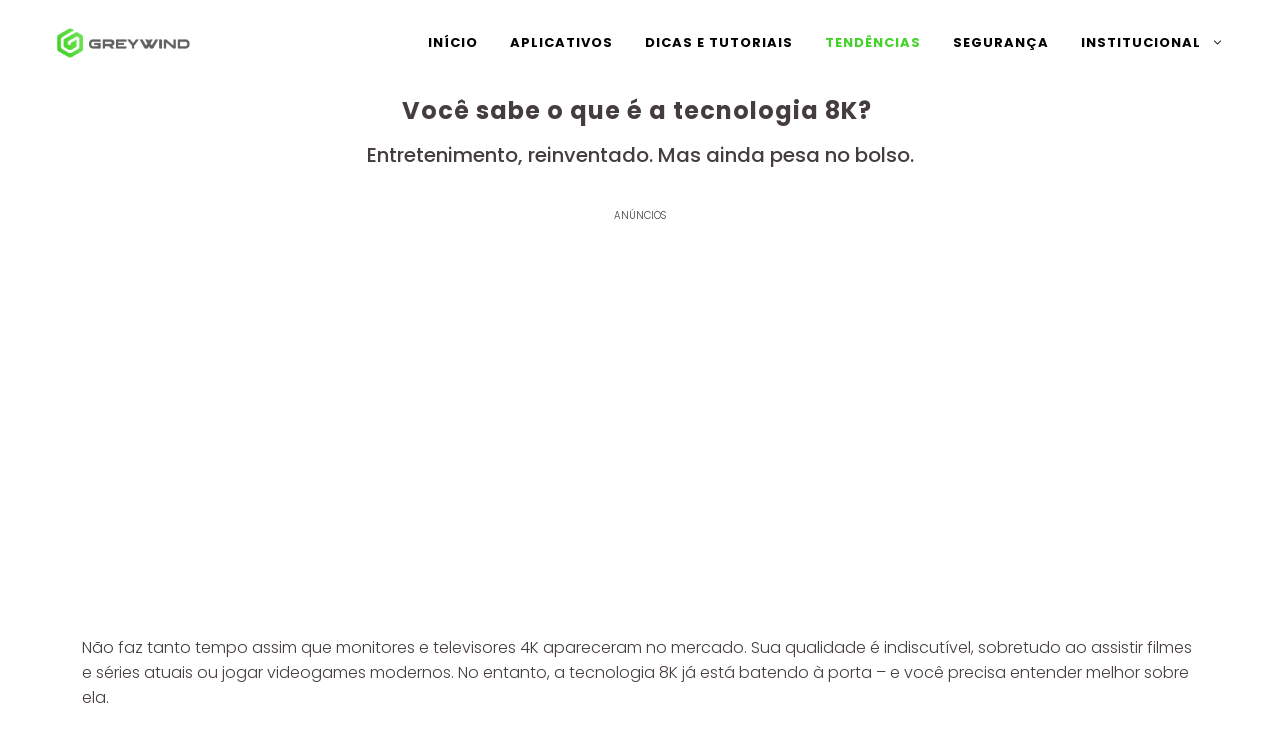

--- FILE ---
content_type: text/html; charset=UTF-8
request_url: https://greywindinc.com/o-que-e-a-tecnologia-8k/
body_size: 25125
content:
<!DOCTYPE html>
<html lang="pt-BR">
<head>
	<meta charset="UTF-8">
	<div class='code-block code-block-12' style='margin: 8px 0; clear: both;'>
<link rel='preload' as='script' href='https://securepubads.g.doubleclick.net/tag/js/gpt.js' />
<script async src="https://scr.actview.net/greywindinc.js"></script></div>
<meta name='robots' content='index, follow, max-image-preview:large, max-snippet:-1, max-video-preview:-1' />
<meta name="viewport" content="width=device-width, initial-scale=1">
	<!-- This site is optimized with the Yoast SEO plugin v25.1 - https://yoast.com/wordpress/plugins/seo/ -->
	<title>Você sabe o que é a tecnologia 8K?  - GreyWindic</title>
	<meta name="description" content="Pensou que a indústria tinha parado no 4K? Negativo! Telas 8K já são uma realidade; entenda tudo sobre elas!" />
	<link rel="canonical" href="https://greywindinc.com/o-que-e-a-tecnologia-8k/" />
	<meta property="og:locale" content="pt_BR" />
	<meta property="og:type" content="article" />
	<meta property="og:title" content="Você sabe o que é a tecnologia 8K?  - GreyWindic" />
	<meta property="og:description" content="Pensou que a indústria tinha parado no 4K? Negativo! Telas 8K já são uma realidade; entenda tudo sobre elas!" />
	<meta property="og:url" content="https://greywindinc.com/o-que-e-a-tecnologia-8k/" />
	<meta property="og:site_name" content="GreyWindic" />
	<meta property="article:published_time" content="2023-11-15T15:13:59+00:00" />
	<meta property="article:modified_time" content="2023-11-15T15:14:00+00:00" />
	<meta property="og:image" content="https://greywindinc.com/wp-content/uploads/2023/11/8k02.png" />
	<meta property="og:image:width" content="1200" />
	<meta property="og:image:height" content="800" />
	<meta property="og:image:type" content="image/png" />
	<meta name="author" content="Rafael" />
	<meta name="twitter:card" content="summary_large_image" />
	<meta name="twitter:label1" content="Escrito por" />
	<meta name="twitter:data1" content="Rafael" />
	<meta name="twitter:label2" content="Est. tempo de leitura" />
	<meta name="twitter:data2" content="7 minutos" />
	<script type="application/ld+json" class="yoast-schema-graph">{"@context":"https://schema.org","@graph":[{"@type":"Article","@id":"https://greywindinc.com/o-que-e-a-tecnologia-8k/#article","isPartOf":{"@id":"https://greywindinc.com/o-que-e-a-tecnologia-8k/"},"author":{"name":"Rafael","@id":"https://greywindinc.com/#/schema/person/530f8b49d333c35af139989c5be14342"},"headline":"Você sabe o que é a tecnologia 8K? ","datePublished":"2023-11-15T15:13:59+00:00","dateModified":"2023-11-15T15:14:00+00:00","mainEntityOfPage":{"@id":"https://greywindinc.com/o-que-e-a-tecnologia-8k/"},"wordCount":1146,"commentCount":0,"publisher":{"@id":"https://greywindinc.com/#organization"},"image":{"@id":"https://greywindinc.com/o-que-e-a-tecnologia-8k/#primaryimage"},"thumbnailUrl":"https://greywindinc.com/wp-content/uploads/2023/11/8k02.png","articleSection":["Tendências"],"inLanguage":"pt-BR","potentialAction":[{"@type":"CommentAction","name":"Comment","target":["https://greywindinc.com/o-que-e-a-tecnologia-8k/#respond"]}]},{"@type":"WebPage","@id":"https://greywindinc.com/o-que-e-a-tecnologia-8k/","url":"https://greywindinc.com/o-que-e-a-tecnologia-8k/","name":"Você sabe o que é a tecnologia 8K?  - GreyWindic","isPartOf":{"@id":"https://greywindinc.com/#website"},"primaryImageOfPage":{"@id":"https://greywindinc.com/o-que-e-a-tecnologia-8k/#primaryimage"},"image":{"@id":"https://greywindinc.com/o-que-e-a-tecnologia-8k/#primaryimage"},"thumbnailUrl":"https://greywindinc.com/wp-content/uploads/2023/11/8k02.png","datePublished":"2023-11-15T15:13:59+00:00","dateModified":"2023-11-15T15:14:00+00:00","description":"Pensou que a indústria tinha parado no 4K? Negativo! Telas 8K já são uma realidade; entenda tudo sobre elas!","breadcrumb":{"@id":"https://greywindinc.com/o-que-e-a-tecnologia-8k/#breadcrumb"},"inLanguage":"pt-BR","potentialAction":[{"@type":"ReadAction","target":["https://greywindinc.com/o-que-e-a-tecnologia-8k/"]}]},{"@type":"ImageObject","inLanguage":"pt-BR","@id":"https://greywindinc.com/o-que-e-a-tecnologia-8k/#primaryimage","url":"https://greywindinc.com/wp-content/uploads/2023/11/8k02.png","contentUrl":"https://greywindinc.com/wp-content/uploads/2023/11/8k02.png","width":1200,"height":800,"caption":"8K"},{"@type":"BreadcrumbList","@id":"https://greywindinc.com/o-que-e-a-tecnologia-8k/#breadcrumb","itemListElement":[{"@type":"ListItem","position":1,"name":"Início","item":"https://greywindinc.com/"},{"@type":"ListItem","position":2,"name":"Você sabe o que é a tecnologia 8K? "}]},{"@type":"WebSite","@id":"https://greywindinc.com/#website","url":"https://greywindinc.com/","name":"GreyWindic","description":"","publisher":{"@id":"https://greywindinc.com/#organization"},"potentialAction":[{"@type":"SearchAction","target":{"@type":"EntryPoint","urlTemplate":"https://greywindinc.com/?s={search_term_string}"},"query-input":{"@type":"PropertyValueSpecification","valueRequired":true,"valueName":"search_term_string"}}],"inLanguage":"pt-BR"},{"@type":"Organization","@id":"https://greywindinc.com/#organization","name":"GreyWindic","url":"https://greywindinc.com/","logo":{"@type":"ImageObject","inLanguage":"pt-BR","@id":"https://greywindinc.com/#/schema/logo/image/","url":"https://greywindinc.com/wp-content/uploads/2024/09/logo-greywindinc.png","contentUrl":"https://greywindinc.com/wp-content/uploads/2024/09/logo-greywindinc.png","width":1863,"height":506,"caption":"GreyWindic"},"image":{"@id":"https://greywindinc.com/#/schema/logo/image/"}},{"@type":"Person","@id":"https://greywindinc.com/#/schema/person/530f8b49d333c35af139989c5be14342","name":"Rafael","image":{"@type":"ImageObject","inLanguage":"pt-BR","@id":"https://greywindinc.com/#/schema/person/image/","url":"https://secure.gravatar.com/avatar/ff67a05fa05ca9fedeae774783a6e64290a6ef3f8773605bca8871c56f6eac3e?s=96&d=mm&r=g","contentUrl":"https://secure.gravatar.com/avatar/ff67a05fa05ca9fedeae774783a6e64290a6ef3f8773605bca8871c56f6eac3e?s=96&d=mm&r=g","caption":"Rafael"},"description":"Jornalista, palestrante, publicitário, CEO da agência Três Pontos Comunicação e apaixonado por tecnologia. Trabalhei como editor-chefe em alguns dos maiores portais de notícias especializados em blockchain. Inovação é o que me move todos os dias.","url":"https://greywindinc.com/author/rafael-motta/"}]}</script>
	<!-- / Yoast SEO plugin. -->


<link rel='dns-prefetch' href='//cdn.jsdelivr.net' />
<link href='https://fonts.gstatic.com' crossorigin rel='preconnect' />
<link href='https://fonts.googleapis.com' crossorigin rel='preconnect' />
<link rel="alternate" type="application/rss+xml" title="Feed para GreyWindic &raquo;" href="https://greywindinc.com/feed/" />
<link rel="alternate" type="application/rss+xml" title="Feed de comentários para GreyWindic &raquo;" href="https://greywindinc.com/comments/feed/" />
<link rel="alternate" type="application/rss+xml" title="Feed de comentários para GreyWindic &raquo; Você sabe o que é a tecnologia 8K? " href="https://greywindinc.com/o-que-e-a-tecnologia-8k/feed/" />
<link rel="alternate" title="oEmbed (JSON)" type="application/json+oembed" href="https://greywindinc.com/wp-json/oembed/1.0/embed?url=https%3A%2F%2Fgreywindinc.com%2Fo-que-e-a-tecnologia-8k%2F" />
<link rel="alternate" title="oEmbed (XML)" type="text/xml+oembed" href="https://greywindinc.com/wp-json/oembed/1.0/embed?url=https%3A%2F%2Fgreywindinc.com%2Fo-que-e-a-tecnologia-8k%2F&#038;format=xml" />
<style id='wp-img-auto-sizes-contain-inline-css'>
img:is([sizes=auto i],[sizes^="auto," i]){contain-intrinsic-size:3000px 1500px}
/*# sourceURL=wp-img-auto-sizes-contain-inline-css */
</style>
<style id='wp-emoji-styles-inline-css'>

	img.wp-smiley, img.emoji {
		display: inline !important;
		border: none !important;
		box-shadow: none !important;
		height: 1em !important;
		width: 1em !important;
		margin: 0 0.07em !important;
		vertical-align: -0.1em !important;
		background: none !important;
		padding: 0 !important;
	}
/*# sourceURL=wp-emoji-styles-inline-css */
</style>
<link rel='stylesheet' id='wp-block-library-css' href='https://greywindinc.com/wp-includes/css/dist/block-library/style.min.css?ver=6ee4a1ee95f07a0039ba968089c7d789' media='all' />
<style id='wp-block-heading-inline-css'>
h1:where(.wp-block-heading).has-background,h2:where(.wp-block-heading).has-background,h3:where(.wp-block-heading).has-background,h4:where(.wp-block-heading).has-background,h5:where(.wp-block-heading).has-background,h6:where(.wp-block-heading).has-background{padding:1.25em 2.375em}h1.has-text-align-left[style*=writing-mode]:where([style*=vertical-lr]),h1.has-text-align-right[style*=writing-mode]:where([style*=vertical-rl]),h2.has-text-align-left[style*=writing-mode]:where([style*=vertical-lr]),h2.has-text-align-right[style*=writing-mode]:where([style*=vertical-rl]),h3.has-text-align-left[style*=writing-mode]:where([style*=vertical-lr]),h3.has-text-align-right[style*=writing-mode]:where([style*=vertical-rl]),h4.has-text-align-left[style*=writing-mode]:where([style*=vertical-lr]),h4.has-text-align-right[style*=writing-mode]:where([style*=vertical-rl]),h5.has-text-align-left[style*=writing-mode]:where([style*=vertical-lr]),h5.has-text-align-right[style*=writing-mode]:where([style*=vertical-rl]),h6.has-text-align-left[style*=writing-mode]:where([style*=vertical-lr]),h6.has-text-align-right[style*=writing-mode]:where([style*=vertical-rl]){rotate:180deg}
/*# sourceURL=https://greywindinc.com/wp-includes/blocks/heading/style.min.css */
</style>
<style id='wp-block-image-inline-css'>
.wp-block-image>a,.wp-block-image>figure>a{display:inline-block}.wp-block-image img{box-sizing:border-box;height:auto;max-width:100%;vertical-align:bottom}@media not (prefers-reduced-motion){.wp-block-image img.hide{visibility:hidden}.wp-block-image img.show{animation:show-content-image .4s}}.wp-block-image[style*=border-radius] img,.wp-block-image[style*=border-radius]>a{border-radius:inherit}.wp-block-image.has-custom-border img{box-sizing:border-box}.wp-block-image.aligncenter{text-align:center}.wp-block-image.alignfull>a,.wp-block-image.alignwide>a{width:100%}.wp-block-image.alignfull img,.wp-block-image.alignwide img{height:auto;width:100%}.wp-block-image .aligncenter,.wp-block-image .alignleft,.wp-block-image .alignright,.wp-block-image.aligncenter,.wp-block-image.alignleft,.wp-block-image.alignright{display:table}.wp-block-image .aligncenter>figcaption,.wp-block-image .alignleft>figcaption,.wp-block-image .alignright>figcaption,.wp-block-image.aligncenter>figcaption,.wp-block-image.alignleft>figcaption,.wp-block-image.alignright>figcaption{caption-side:bottom;display:table-caption}.wp-block-image .alignleft{float:left;margin:.5em 1em .5em 0}.wp-block-image .alignright{float:right;margin:.5em 0 .5em 1em}.wp-block-image .aligncenter{margin-left:auto;margin-right:auto}.wp-block-image :where(figcaption){margin-bottom:1em;margin-top:.5em}.wp-block-image.is-style-circle-mask img{border-radius:9999px}@supports ((-webkit-mask-image:none) or (mask-image:none)) or (-webkit-mask-image:none){.wp-block-image.is-style-circle-mask img{border-radius:0;-webkit-mask-image:url('data:image/svg+xml;utf8,<svg viewBox="0 0 100 100" xmlns="http://www.w3.org/2000/svg"><circle cx="50" cy="50" r="50"/></svg>');mask-image:url('data:image/svg+xml;utf8,<svg viewBox="0 0 100 100" xmlns="http://www.w3.org/2000/svg"><circle cx="50" cy="50" r="50"/></svg>');mask-mode:alpha;-webkit-mask-position:center;mask-position:center;-webkit-mask-repeat:no-repeat;mask-repeat:no-repeat;-webkit-mask-size:contain;mask-size:contain}}:root :where(.wp-block-image.is-style-rounded img,.wp-block-image .is-style-rounded img){border-radius:9999px}.wp-block-image figure{margin:0}.wp-lightbox-container{display:flex;flex-direction:column;position:relative}.wp-lightbox-container img{cursor:zoom-in}.wp-lightbox-container img:hover+button{opacity:1}.wp-lightbox-container button{align-items:center;backdrop-filter:blur(16px) saturate(180%);background-color:#5a5a5a40;border:none;border-radius:4px;cursor:zoom-in;display:flex;height:20px;justify-content:center;opacity:0;padding:0;position:absolute;right:16px;text-align:center;top:16px;width:20px;z-index:100}@media not (prefers-reduced-motion){.wp-lightbox-container button{transition:opacity .2s ease}}.wp-lightbox-container button:focus-visible{outline:3px auto #5a5a5a40;outline:3px auto -webkit-focus-ring-color;outline-offset:3px}.wp-lightbox-container button:hover{cursor:pointer;opacity:1}.wp-lightbox-container button:focus{opacity:1}.wp-lightbox-container button:focus,.wp-lightbox-container button:hover,.wp-lightbox-container button:not(:hover):not(:active):not(.has-background){background-color:#5a5a5a40;border:none}.wp-lightbox-overlay{box-sizing:border-box;cursor:zoom-out;height:100vh;left:0;overflow:hidden;position:fixed;top:0;visibility:hidden;width:100%;z-index:100000}.wp-lightbox-overlay .close-button{align-items:center;cursor:pointer;display:flex;justify-content:center;min-height:40px;min-width:40px;padding:0;position:absolute;right:calc(env(safe-area-inset-right) + 16px);top:calc(env(safe-area-inset-top) + 16px);z-index:5000000}.wp-lightbox-overlay .close-button:focus,.wp-lightbox-overlay .close-button:hover,.wp-lightbox-overlay .close-button:not(:hover):not(:active):not(.has-background){background:none;border:none}.wp-lightbox-overlay .lightbox-image-container{height:var(--wp--lightbox-container-height);left:50%;overflow:hidden;position:absolute;top:50%;transform:translate(-50%,-50%);transform-origin:top left;width:var(--wp--lightbox-container-width);z-index:9999999999}.wp-lightbox-overlay .wp-block-image{align-items:center;box-sizing:border-box;display:flex;height:100%;justify-content:center;margin:0;position:relative;transform-origin:0 0;width:100%;z-index:3000000}.wp-lightbox-overlay .wp-block-image img{height:var(--wp--lightbox-image-height);min-height:var(--wp--lightbox-image-height);min-width:var(--wp--lightbox-image-width);width:var(--wp--lightbox-image-width)}.wp-lightbox-overlay .wp-block-image figcaption{display:none}.wp-lightbox-overlay button{background:none;border:none}.wp-lightbox-overlay .scrim{background-color:#fff;height:100%;opacity:.9;position:absolute;width:100%;z-index:2000000}.wp-lightbox-overlay.active{visibility:visible}@media not (prefers-reduced-motion){.wp-lightbox-overlay.active{animation:turn-on-visibility .25s both}.wp-lightbox-overlay.active img{animation:turn-on-visibility .35s both}.wp-lightbox-overlay.show-closing-animation:not(.active){animation:turn-off-visibility .35s both}.wp-lightbox-overlay.show-closing-animation:not(.active) img{animation:turn-off-visibility .25s both}.wp-lightbox-overlay.zoom.active{animation:none;opacity:1;visibility:visible}.wp-lightbox-overlay.zoom.active .lightbox-image-container{animation:lightbox-zoom-in .4s}.wp-lightbox-overlay.zoom.active .lightbox-image-container img{animation:none}.wp-lightbox-overlay.zoom.active .scrim{animation:turn-on-visibility .4s forwards}.wp-lightbox-overlay.zoom.show-closing-animation:not(.active){animation:none}.wp-lightbox-overlay.zoom.show-closing-animation:not(.active) .lightbox-image-container{animation:lightbox-zoom-out .4s}.wp-lightbox-overlay.zoom.show-closing-animation:not(.active) .lightbox-image-container img{animation:none}.wp-lightbox-overlay.zoom.show-closing-animation:not(.active) .scrim{animation:turn-off-visibility .4s forwards}}@keyframes show-content-image{0%{visibility:hidden}99%{visibility:hidden}to{visibility:visible}}@keyframes turn-on-visibility{0%{opacity:0}to{opacity:1}}@keyframes turn-off-visibility{0%{opacity:1;visibility:visible}99%{opacity:0;visibility:visible}to{opacity:0;visibility:hidden}}@keyframes lightbox-zoom-in{0%{transform:translate(calc((-100vw + var(--wp--lightbox-scrollbar-width))/2 + var(--wp--lightbox-initial-left-position)),calc(-50vh + var(--wp--lightbox-initial-top-position))) scale(var(--wp--lightbox-scale))}to{transform:translate(-50%,-50%) scale(1)}}@keyframes lightbox-zoom-out{0%{transform:translate(-50%,-50%) scale(1);visibility:visible}99%{visibility:visible}to{transform:translate(calc((-100vw + var(--wp--lightbox-scrollbar-width))/2 + var(--wp--lightbox-initial-left-position)),calc(-50vh + var(--wp--lightbox-initial-top-position))) scale(var(--wp--lightbox-scale));visibility:hidden}}
/*# sourceURL=https://greywindinc.com/wp-includes/blocks/image/style.min.css */
</style>
<style id='wp-block-list-inline-css'>
ol,ul{box-sizing:border-box}:root :where(.wp-block-list.has-background){padding:1.25em 2.375em}
/*# sourceURL=https://greywindinc.com/wp-includes/blocks/list/style.min.css */
</style>
<style id='wp-block-group-inline-css'>
.wp-block-group{box-sizing:border-box}:where(.wp-block-group.wp-block-group-is-layout-constrained){position:relative}
/*# sourceURL=https://greywindinc.com/wp-includes/blocks/group/style.min.css */
</style>
<style id='wp-block-paragraph-inline-css'>
.is-small-text{font-size:.875em}.is-regular-text{font-size:1em}.is-large-text{font-size:2.25em}.is-larger-text{font-size:3em}.has-drop-cap:not(:focus):first-letter{float:left;font-size:8.4em;font-style:normal;font-weight:100;line-height:.68;margin:.05em .1em 0 0;text-transform:uppercase}body.rtl .has-drop-cap:not(:focus):first-letter{float:none;margin-left:.1em}p.has-drop-cap.has-background{overflow:hidden}:root :where(p.has-background){padding:1.25em 2.375em}:where(p.has-text-color:not(.has-link-color)) a{color:inherit}p.has-text-align-left[style*="writing-mode:vertical-lr"],p.has-text-align-right[style*="writing-mode:vertical-rl"]{rotate:180deg}
/*# sourceURL=https://greywindinc.com/wp-includes/blocks/paragraph/style.min.css */
</style>
<style id='global-styles-inline-css'>
:root{--wp--preset--aspect-ratio--square: 1;--wp--preset--aspect-ratio--4-3: 4/3;--wp--preset--aspect-ratio--3-4: 3/4;--wp--preset--aspect-ratio--3-2: 3/2;--wp--preset--aspect-ratio--2-3: 2/3;--wp--preset--aspect-ratio--16-9: 16/9;--wp--preset--aspect-ratio--9-16: 9/16;--wp--preset--color--black: #000000;--wp--preset--color--cyan-bluish-gray: #abb8c3;--wp--preset--color--white: #ffffff;--wp--preset--color--pale-pink: #f78da7;--wp--preset--color--vivid-red: #cf2e2e;--wp--preset--color--luminous-vivid-orange: #ff6900;--wp--preset--color--luminous-vivid-amber: #fcb900;--wp--preset--color--light-green-cyan: #7bdcb5;--wp--preset--color--vivid-green-cyan: #00d084;--wp--preset--color--pale-cyan-blue: #8ed1fc;--wp--preset--color--vivid-cyan-blue: #0693e3;--wp--preset--color--vivid-purple: #9b51e0;--wp--preset--color--contrast: var(--contrast);--wp--preset--color--contrast-2: var(--contrast-2);--wp--preset--color--contrast-3: var(--contrast-3);--wp--preset--color--base: var(--base);--wp--preset--color--base-2: var(--base-2);--wp--preset--color--base-3: var(--base-3);--wp--preset--color--accent: var(--accent);--wp--preset--gradient--vivid-cyan-blue-to-vivid-purple: linear-gradient(135deg,rgb(6,147,227) 0%,rgb(155,81,224) 100%);--wp--preset--gradient--light-green-cyan-to-vivid-green-cyan: linear-gradient(135deg,rgb(122,220,180) 0%,rgb(0,208,130) 100%);--wp--preset--gradient--luminous-vivid-amber-to-luminous-vivid-orange: linear-gradient(135deg,rgb(252,185,0) 0%,rgb(255,105,0) 100%);--wp--preset--gradient--luminous-vivid-orange-to-vivid-red: linear-gradient(135deg,rgb(255,105,0) 0%,rgb(207,46,46) 100%);--wp--preset--gradient--very-light-gray-to-cyan-bluish-gray: linear-gradient(135deg,rgb(238,238,238) 0%,rgb(169,184,195) 100%);--wp--preset--gradient--cool-to-warm-spectrum: linear-gradient(135deg,rgb(74,234,220) 0%,rgb(151,120,209) 20%,rgb(207,42,186) 40%,rgb(238,44,130) 60%,rgb(251,105,98) 80%,rgb(254,248,76) 100%);--wp--preset--gradient--blush-light-purple: linear-gradient(135deg,rgb(255,206,236) 0%,rgb(152,150,240) 100%);--wp--preset--gradient--blush-bordeaux: linear-gradient(135deg,rgb(254,205,165) 0%,rgb(254,45,45) 50%,rgb(107,0,62) 100%);--wp--preset--gradient--luminous-dusk: linear-gradient(135deg,rgb(255,203,112) 0%,rgb(199,81,192) 50%,rgb(65,88,208) 100%);--wp--preset--gradient--pale-ocean: linear-gradient(135deg,rgb(255,245,203) 0%,rgb(182,227,212) 50%,rgb(51,167,181) 100%);--wp--preset--gradient--electric-grass: linear-gradient(135deg,rgb(202,248,128) 0%,rgb(113,206,126) 100%);--wp--preset--gradient--midnight: linear-gradient(135deg,rgb(2,3,129) 0%,rgb(40,116,252) 100%);--wp--preset--font-size--small: 13px;--wp--preset--font-size--medium: 20px;--wp--preset--font-size--large: 36px;--wp--preset--font-size--x-large: 42px;--wp--preset--spacing--20: 0.44rem;--wp--preset--spacing--30: 0.67rem;--wp--preset--spacing--40: 1rem;--wp--preset--spacing--50: 1.5rem;--wp--preset--spacing--60: 2.25rem;--wp--preset--spacing--70: 3.38rem;--wp--preset--spacing--80: 5.06rem;--wp--preset--shadow--natural: 6px 6px 9px rgba(0, 0, 0, 0.2);--wp--preset--shadow--deep: 12px 12px 50px rgba(0, 0, 0, 0.4);--wp--preset--shadow--sharp: 6px 6px 0px rgba(0, 0, 0, 0.2);--wp--preset--shadow--outlined: 6px 6px 0px -3px rgb(255, 255, 255), 6px 6px rgb(0, 0, 0);--wp--preset--shadow--crisp: 6px 6px 0px rgb(0, 0, 0);}:where(.is-layout-flex){gap: 0.5em;}:where(.is-layout-grid){gap: 0.5em;}body .is-layout-flex{display: flex;}.is-layout-flex{flex-wrap: wrap;align-items: center;}.is-layout-flex > :is(*, div){margin: 0;}body .is-layout-grid{display: grid;}.is-layout-grid > :is(*, div){margin: 0;}:where(.wp-block-columns.is-layout-flex){gap: 2em;}:where(.wp-block-columns.is-layout-grid){gap: 2em;}:where(.wp-block-post-template.is-layout-flex){gap: 1.25em;}:where(.wp-block-post-template.is-layout-grid){gap: 1.25em;}.has-black-color{color: var(--wp--preset--color--black) !important;}.has-cyan-bluish-gray-color{color: var(--wp--preset--color--cyan-bluish-gray) !important;}.has-white-color{color: var(--wp--preset--color--white) !important;}.has-pale-pink-color{color: var(--wp--preset--color--pale-pink) !important;}.has-vivid-red-color{color: var(--wp--preset--color--vivid-red) !important;}.has-luminous-vivid-orange-color{color: var(--wp--preset--color--luminous-vivid-orange) !important;}.has-luminous-vivid-amber-color{color: var(--wp--preset--color--luminous-vivid-amber) !important;}.has-light-green-cyan-color{color: var(--wp--preset--color--light-green-cyan) !important;}.has-vivid-green-cyan-color{color: var(--wp--preset--color--vivid-green-cyan) !important;}.has-pale-cyan-blue-color{color: var(--wp--preset--color--pale-cyan-blue) !important;}.has-vivid-cyan-blue-color{color: var(--wp--preset--color--vivid-cyan-blue) !important;}.has-vivid-purple-color{color: var(--wp--preset--color--vivid-purple) !important;}.has-black-background-color{background-color: var(--wp--preset--color--black) !important;}.has-cyan-bluish-gray-background-color{background-color: var(--wp--preset--color--cyan-bluish-gray) !important;}.has-white-background-color{background-color: var(--wp--preset--color--white) !important;}.has-pale-pink-background-color{background-color: var(--wp--preset--color--pale-pink) !important;}.has-vivid-red-background-color{background-color: var(--wp--preset--color--vivid-red) !important;}.has-luminous-vivid-orange-background-color{background-color: var(--wp--preset--color--luminous-vivid-orange) !important;}.has-luminous-vivid-amber-background-color{background-color: var(--wp--preset--color--luminous-vivid-amber) !important;}.has-light-green-cyan-background-color{background-color: var(--wp--preset--color--light-green-cyan) !important;}.has-vivid-green-cyan-background-color{background-color: var(--wp--preset--color--vivid-green-cyan) !important;}.has-pale-cyan-blue-background-color{background-color: var(--wp--preset--color--pale-cyan-blue) !important;}.has-vivid-cyan-blue-background-color{background-color: var(--wp--preset--color--vivid-cyan-blue) !important;}.has-vivid-purple-background-color{background-color: var(--wp--preset--color--vivid-purple) !important;}.has-black-border-color{border-color: var(--wp--preset--color--black) !important;}.has-cyan-bluish-gray-border-color{border-color: var(--wp--preset--color--cyan-bluish-gray) !important;}.has-white-border-color{border-color: var(--wp--preset--color--white) !important;}.has-pale-pink-border-color{border-color: var(--wp--preset--color--pale-pink) !important;}.has-vivid-red-border-color{border-color: var(--wp--preset--color--vivid-red) !important;}.has-luminous-vivid-orange-border-color{border-color: var(--wp--preset--color--luminous-vivid-orange) !important;}.has-luminous-vivid-amber-border-color{border-color: var(--wp--preset--color--luminous-vivid-amber) !important;}.has-light-green-cyan-border-color{border-color: var(--wp--preset--color--light-green-cyan) !important;}.has-vivid-green-cyan-border-color{border-color: var(--wp--preset--color--vivid-green-cyan) !important;}.has-pale-cyan-blue-border-color{border-color: var(--wp--preset--color--pale-cyan-blue) !important;}.has-vivid-cyan-blue-border-color{border-color: var(--wp--preset--color--vivid-cyan-blue) !important;}.has-vivid-purple-border-color{border-color: var(--wp--preset--color--vivid-purple) !important;}.has-vivid-cyan-blue-to-vivid-purple-gradient-background{background: var(--wp--preset--gradient--vivid-cyan-blue-to-vivid-purple) !important;}.has-light-green-cyan-to-vivid-green-cyan-gradient-background{background: var(--wp--preset--gradient--light-green-cyan-to-vivid-green-cyan) !important;}.has-luminous-vivid-amber-to-luminous-vivid-orange-gradient-background{background: var(--wp--preset--gradient--luminous-vivid-amber-to-luminous-vivid-orange) !important;}.has-luminous-vivid-orange-to-vivid-red-gradient-background{background: var(--wp--preset--gradient--luminous-vivid-orange-to-vivid-red) !important;}.has-very-light-gray-to-cyan-bluish-gray-gradient-background{background: var(--wp--preset--gradient--very-light-gray-to-cyan-bluish-gray) !important;}.has-cool-to-warm-spectrum-gradient-background{background: var(--wp--preset--gradient--cool-to-warm-spectrum) !important;}.has-blush-light-purple-gradient-background{background: var(--wp--preset--gradient--blush-light-purple) !important;}.has-blush-bordeaux-gradient-background{background: var(--wp--preset--gradient--blush-bordeaux) !important;}.has-luminous-dusk-gradient-background{background: var(--wp--preset--gradient--luminous-dusk) !important;}.has-pale-ocean-gradient-background{background: var(--wp--preset--gradient--pale-ocean) !important;}.has-electric-grass-gradient-background{background: var(--wp--preset--gradient--electric-grass) !important;}.has-midnight-gradient-background{background: var(--wp--preset--gradient--midnight) !important;}.has-small-font-size{font-size: var(--wp--preset--font-size--small) !important;}.has-medium-font-size{font-size: var(--wp--preset--font-size--medium) !important;}.has-large-font-size{font-size: var(--wp--preset--font-size--large) !important;}.has-x-large-font-size{font-size: var(--wp--preset--font-size--x-large) !important;}
/*# sourceURL=global-styles-inline-css */
</style>

<style id='classic-theme-styles-inline-css'>
/*! This file is auto-generated */
.wp-block-button__link{color:#fff;background-color:#32373c;border-radius:9999px;box-shadow:none;text-decoration:none;padding:calc(.667em + 2px) calc(1.333em + 2px);font-size:1.125em}.wp-block-file__button{background:#32373c;color:#fff;text-decoration:none}
/*# sourceURL=/wp-includes/css/classic-themes.min.css */
</style>
<link rel='stylesheet' id='contact-form-7-css' href='https://greywindinc.com/wp-content/plugins/contact-form-7/includes/css/styles.css?ver=6.0.6' media='all' />
<link rel='stylesheet' id='bootstrap-5-css-css' href='https://cdn.jsdelivr.net/npm/bootstrap@5.3.0/dist/css/bootstrap.min.css?ver=5.3.0' media='all' />
<link rel='stylesheet' id='generate-comments-css' href='https://greywindinc.com/wp-content/themes/generatepress/assets/css/components/comments.min.css?ver=3.5.1' media='all' />
<link rel='stylesheet' id='generate-widget-areas-css' href='https://greywindinc.com/wp-content/themes/generatepress/assets/css/components/widget-areas.min.css?ver=3.5.1' media='all' />
<link rel='stylesheet' id='generate-style-css' href='https://greywindinc.com/wp-content/themes/generatepress/assets/css/main.min.css?ver=3.5.1' media='all' />
<style id='generate-style-inline-css'>
.is-right-sidebar{width:30%;}.is-left-sidebar{width:30%;}.site-content .content-area{width:100%;}@media (max-width: 768px){.main-navigation .menu-toggle,.sidebar-nav-mobile:not(#sticky-placeholder){display:block;}.main-navigation ul,.gen-sidebar-nav,.main-navigation:not(.slideout-navigation):not(.toggled) .main-nav > ul,.has-inline-mobile-toggle #site-navigation .inside-navigation > *:not(.navigation-search):not(.main-nav){display:none;}.nav-align-right .inside-navigation,.nav-align-center .inside-navigation{justify-content:space-between;}.has-inline-mobile-toggle .mobile-menu-control-wrapper{display:flex;flex-wrap:wrap;}.has-inline-mobile-toggle .inside-header{flex-direction:row;text-align:left;flex-wrap:wrap;}.has-inline-mobile-toggle .header-widget,.has-inline-mobile-toggle #site-navigation{flex-basis:100%;}.nav-float-left .has-inline-mobile-toggle #site-navigation{order:10;}}
.elementor-template-full-width .site-content{display:block;}
.dynamic-author-image-rounded{border-radius:100%;}.dynamic-featured-image, .dynamic-author-image{vertical-align:middle;}.one-container.blog .dynamic-content-template:not(:last-child), .one-container.archive .dynamic-content-template:not(:last-child){padding-bottom:0px;}.dynamic-entry-excerpt > p:last-child{margin-bottom:0px;}
/*# sourceURL=generate-style-inline-css */
</style>
<link rel='stylesheet' id='generate-google-fonts-css' href='https://fonts.googleapis.com/css?family=Poppins%3A100%2C100italic%2C200%2C200italic%2C300%2C300italic%2Cregular%2Citalic%2C500%2C500italic%2C600%2C600italic%2C700%2C700italic%2C800%2C800italic%2C900%2C900italic&#038;display=swap&#038;ver=3.5.1' media='all' />
<link rel='stylesheet' id='heateor_sss_frontend_css-css' href='https://greywindinc.com/wp-content/plugins/sassy-social-share/public/css/sassy-social-share-public.css?ver=3.3.75' media='all' />
<style id='heateor_sss_frontend_css-inline-css'>
.heateor_sss_button_instagram span.heateor_sss_svg,a.heateor_sss_instagram span.heateor_sss_svg{background:radial-gradient(circle at 30% 107%,#fdf497 0,#fdf497 5%,#fd5949 45%,#d6249f 60%,#285aeb 90%)}.heateor_sss_horizontal_sharing .heateor_sss_svg,.heateor_sss_standard_follow_icons_container .heateor_sss_svg{color:#fff;border-width:0px;border-style:solid;border-color:transparent}.heateor_sss_horizontal_sharing .heateorSssTCBackground{color:#666}.heateor_sss_horizontal_sharing span.heateor_sss_svg:hover,.heateor_sss_standard_follow_icons_container span.heateor_sss_svg:hover{border-color:transparent;}.heateor_sss_vertical_sharing span.heateor_sss_svg,.heateor_sss_floating_follow_icons_container span.heateor_sss_svg{color:#fff;border-width:0px;border-style:solid;border-color:transparent;}.heateor_sss_vertical_sharing .heateorSssTCBackground{color:#666;}.heateor_sss_vertical_sharing span.heateor_sss_svg:hover,.heateor_sss_floating_follow_icons_container span.heateor_sss_svg:hover{border-color:transparent;}@media screen and (max-width:783px) {.heateor_sss_vertical_sharing{display:none!important}}
/*# sourceURL=heateor_sss_frontend_css-inline-css */
</style>
<link rel='stylesheet' id='generatepress-dynamic-css' href='https://greywindinc.com/wp-content/uploads/generatepress/style.min.css?ver=1752240712' media='all' />
<style id='generateblocks-inline-css'>
h2.gb-headline-7e3b9ef3{font-size:20px;font-weight:500;text-align:center;padding-top:5px;padding-bottom:5px;margin-top:10px;}p.gb-headline-83770b81{font-size:18px;font-weight:700;}h2.gb-headline-9681377a{font-size:20px;line-height:28px;font-weight:700;text-transform:initial;text-align:left;padding-bottom:15px;margin-bottom:5px;color:#171717;}h2.gb-headline-9681377a a{color:#171717;}div.gb-headline-40d75521{font-size:13px;line-height:21px;letter-spacing:0em;font-weight:300;text-transform:initial;text-align:left;color:#525252;}div.gb-headline-40d75521 a{color:#aa01f2;}div.gb-headline-40d75521 a:hover{color:#5d0583;}h2.gb-headline-6c041734{font-weight:bold;margin-bottom:20px;color:var(--base-3);}p.gb-headline-d63aa978{font-size:17px;line-height:2em;text-align:right;color:var(--base-3);}p.gb-headline-d63aa978 a{color:var(--base-3);}p.gb-headline-29bd7637{font-size:16px;color:var(--base-3);}.gb-container-2f09afc5{margin-top:10px;margin-bottom:50px;border-radius:10px;border-top:1px solid #cccccc;border-right:1px solid #cccccc;border-bottom:1px solid #cccccc;border-left:4px solid #48d32d;}.gb-container-2f09afc5:hover{border-top-color:#cccccc;border-right-color:#cccccc;border-bottom-color:#cccccc;border-left-color:#48D32D;}.gb-grid-wrapper > .gb-grid-column-0f14ae0b{width:25%;}.gb-grid-wrapper > .gb-grid-column-73238568{width:75%;}.gb-container-94a5b0b4{position:relative;text-align:left;padding-right:0px;padding-bottom:15px;padding-left:0px;margin-top:30px;border-top:1px solid #eeeeee;border-bottom-color:#016dea;}.gb-grid-wrapper > .gb-grid-column-94a5b0b4{width:100%;}.gb-container-eb50854c{position:relative;text-align:left;border-top-color:#016dea;border-bottom-color:#016dea;}.gb-container-2b1617bd{position:relative;text-align:left;padding-right:0px;padding-bottom:15px;padding-left:0px;border-top:4px solid #016dea;border-bottom-color:#016dea;}.gb-grid-wrapper > .gb-grid-column-2b1617bd{width:2%;}.gb-container-3825f322{flex-direction:row;align-items:center;justify-content:center;overflow-x:auto;overflow-y:auto;}.gb-container-d8b2ab69{height:25%;text-align:left;padding-top:5px;padding-bottom:5px;margin-right:15px;margin-bottom:10px;}.gb-grid-wrapper > .gb-grid-column-d8b2ab69{width:25%;}.gb-container-85529cf0{margin-top:-10px;background-color:#000000;color:var(--base-3);}.gb-container-85529cf0 > .gb-inside-container{padding:75px 30px 50px;max-width:1200px;margin-left:auto;margin-right:auto;}.gb-grid-wrapper > .gb-grid-column-85529cf0 > .gb-container{display:flex;flex-direction:column;height:100%;}.gb-container-4effdea4 > .gb-inside-container{padding:0;}.gb-grid-wrapper > .gb-grid-column-4effdea4{width:40%;}.gb-grid-wrapper > .gb-grid-column-4effdea4 > .gb-container{display:flex;flex-direction:column;height:100%;}.gb-container-5b6e61a7{text-align:center;}.gb-container-5b6e61a7 > .gb-inside-container{padding:0;}.gb-grid-wrapper > .gb-grid-column-5b6e61a7{width:60%;}.gb-grid-wrapper > .gb-grid-column-5b6e61a7 > .gb-container{display:flex;flex-direction:column;height:100%;}.gb-grid-wrapper > .gb-grid-column-e92d720b{width:20%;}.gb-grid-wrapper > .gb-grid-column-0017bf87{width:60%;}.gb-grid-wrapper > .gb-grid-column-45a070b1{width:20%;}.gb-container-c6dbdadd{margin-top:30px;border-top:1px solid rgba(255, 255, 255, 0.3);}.gb-container-c6dbdadd > .gb-inside-container{padding:30px 0 0;max-width:1200px;margin-left:auto;margin-right:auto;}.gb-grid-wrapper > .gb-grid-column-c6dbdadd > .gb-container{display:flex;flex-direction:column;height:100%;}.gb-container-7a90a28f > .gb-inside-container{padding:0;}.gb-grid-wrapper > .gb-grid-column-7a90a28f{width:50%;}.gb-grid-wrapper > .gb-grid-column-7a90a28f > .gb-container{display:flex;flex-direction:column;height:100%;}.gb-grid-wrapper-38657f68{display:flex;flex-wrap:wrap;}.gb-grid-wrapper-38657f68 > .gb-grid-column{box-sizing:border-box;}.gb-grid-wrapper-15b8c585{display:flex;flex-wrap:wrap;}.gb-grid-wrapper-15b8c585 > .gb-grid-column{box-sizing:border-box;}.gb-grid-wrapper-bd541bff{display:flex;flex-wrap:wrap;}.gb-grid-wrapper-bd541bff > .gb-grid-column{box-sizing:border-box;}.gb-grid-wrapper-ce9864b2{display:flex;flex-wrap:wrap;}.gb-grid-wrapper-ce9864b2 > .gb-grid-column{box-sizing:border-box;}.gb-grid-wrapper-d87c2b31{display:flex;flex-wrap:wrap;justify-content:center;row-gap:0px;}.gb-grid-wrapper-d87c2b31 > .gb-grid-column{box-sizing:border-box;padding-left:0px;}.gb-grid-wrapper-214e14b1{display:flex;flex-wrap:wrap;align-items:center;}.gb-grid-wrapper-214e14b1 > .gb-grid-column{box-sizing:border-box;}.gb-grid-wrapper-e4f6628b{display:flex;flex-wrap:wrap;row-gap:20px;}.gb-grid-wrapper-e4f6628b > .gb-grid-column{box-sizing:border-box;padding-left:0px;}.gb-grid-wrapper-49f321fa{display:flex;flex-wrap:wrap;margin-left:-30px;}.gb-grid-wrapper-49f321fa > .gb-grid-column{box-sizing:border-box;padding-left:30px;}.gb-block-image-6ae50b96{margin-bottom:20px;}.gb-image-6ae50b96{border:#e5e5e5;object-fit:inherit;vertical-align:middle;}a.gb-button-bc01ead9{display:inline-flex;justify-content:center;font-size:16px;font-weight:300;text-align:left;padding-top:15px;padding-bottom:15px;color:#016dea;text-decoration:none;}a.gb-button-bc01ead9:hover, a.gb-button-bc01ead9:active, a.gb-button-bc01ead9:focus{color:#004594;}.gb-button-wrapper a.gb-button-84c9a956{display:inline-flex;align-items:center;justify-content:center;text-align:center;text-decoration:none;}.gb-button-wrapper a.gb-button-b358abea{display:inline-flex;align-items:center;justify-content:center;text-align:center;margin-right:20px;color:var(--base-3);text-decoration:none;}.gb-button-wrapper a.gb-button-b358abea:hover, .gb-button-wrapper a.gb-button-b358abea:active, .gb-button-wrapper a.gb-button-b358abea:focus{color:var(--base-2);}.gb-button-wrapper a.gb-button-b358abea .gb-icon{line-height:0;}.gb-button-wrapper a.gb-button-b358abea .gb-icon svg{width:1em;height:1em;fill:currentColor;}.gb-button-wrapper a.gb-button-b3eff93c{display:inline-flex;align-items:center;justify-content:center;text-align:center;color:var(--base-3);text-decoration:none;}.gb-button-wrapper a.gb-button-b3eff93c:hover, .gb-button-wrapper a.gb-button-b3eff93c:active, .gb-button-wrapper a.gb-button-b3eff93c:focus{color:var(--base-2);}.gb-button-wrapper a.gb-button-b3eff93c .gb-icon{line-height:0;}.gb-button-wrapper a.gb-button-b3eff93c .gb-icon svg{width:1em;height:1em;fill:currentColor;}.gb-button-wrapper{display:flex;flex-wrap:wrap;align-items:flex-start;justify-content:flex-start;clear:both;}.gb-button-wrapper-d82799ce{margin-bottom:5px;}.gb-button-wrapper-2c36b775{justify-content:flex-end;}@media (max-width: 1024px) {.gb-container-85529cf0 > .gb-inside-container{padding:120px 60px;}.gb-grid-wrapper > .gb-grid-column-4effdea4{width:100%;}.gb-grid-wrapper > .gb-grid-column-5b6e61a7{width:50%;}.gb-grid-wrapper-214e14b1 > .gb-grid-column{padding-bottom:60px;}.gb-button-wrapper-2c36b775{justify-content:flex-start;}}@media (max-width: 1024px) and (min-width: 768px) {.gb-grid-wrapper > div.gb-grid-column-5b6e61a7{padding-bottom:0;}.gb-button-wrapper-d82799ce{flex-direction:column;}}@media (max-width: 767px) {h2.gb-headline-7e3b9ef3{font-size:18px;line-height:1.5em;text-align:center;}h2.gb-headline-9681377a{text-align:left;}div.gb-headline-40d75521{text-align:left;}h2.gb-headline-6c041734{text-align:left;}p.gb-headline-d63aa978{line-height:2em;text-align:center;margin-bottom:10px;}.gb-container-2f09afc5{margin-right:5px;margin-left:5px;}.gb-grid-wrapper > .gb-grid-column-0f14ae0b{width:100%;}.gb-container-bff0e9f3{text-align:center;padding-bottom:5px;}.gb-grid-wrapper > .gb-grid-column-73238568{width:100%;}.gb-container-c7f4ae38{text-align:center;}.gb-container-94a5b0b4{text-align:left;padding-left:0px;margin-left:10px;}.gb-grid-wrapper > .gb-grid-column-94a5b0b4{width:100%;}.gb-container-eb50854c{text-align:left;padding-left:0px;margin-left:10px;}.gb-grid-wrapper > .gb-grid-column-eb50854c{width:96%;}.gb-container-2b1617bd{text-align:left;padding-left:0px;margin-left:10px;}.gb-grid-wrapper > .gb-grid-column-2b1617bd{width:11%;}.gb-container-d8b2ab69{margin-left:20px;}.gb-grid-wrapper > .gb-grid-column-d8b2ab69{width:100%;}.gb-container-85529cf0 > .gb-inside-container{padding:100px 40px;}.gb-container-4effdea4{text-align:justify;}.gb-grid-wrapper > .gb-grid-column-4effdea4{width:100%;}.gb-container-5b6e61a7{text-align:left;}.gb-grid-wrapper > .gb-grid-column-5b6e61a7{width:100%;}.gb-grid-wrapper > div.gb-grid-column-5b6e61a7{padding-bottom:0;}.gb-grid-wrapper > .gb-grid-column-e92d720b{width:100%;}.gb-grid-wrapper > .gb-grid-column-0017bf87{width:100%;}.gb-grid-wrapper > .gb-grid-column-45a070b1{width:100%;}.gb-container-7a90a28f{text-align:center;}.gb-grid-wrapper > .gb-grid-column-7a90a28f{width:100%;}.gb-block-image-6ae50b96{margin-bottom:10px;text-align:center;}.gb-image-6ae50b96{width:400px;height:240px;object-fit:inherit;}.gb-button-wrapper-d82799ce{justify-content:center;flex-direction:column;align-items:center;}.gb-button-wrapper-2c36b775{justify-content:flex-start;}.gb-button-wrapper-2c36b775 > .gb-button{flex:1;}}:root{--gb-container-width:1200px;}.gb-container .wp-block-image img{vertical-align:middle;}.gb-grid-wrapper .wp-block-image{margin-bottom:0;}.gb-highlight{background:none;}.gb-shape{line-height:0;}
/*# sourceURL=generateblocks-inline-css */
</style>
<link rel='stylesheet' id='generate-blog-columns-css' href='https://greywindinc.com/wp-content/plugins/gp-premium/blog/functions/css/columns.min.css?ver=2.5.0' media='all' />
<link rel='stylesheet' id='generate-offside-css' href='https://greywindinc.com/wp-content/plugins/gp-premium/menu-plus/functions/css/offside.min.css?ver=2.5.0' media='all' />
<style id='generate-offside-inline-css'>
:root{--gp-slideout-width:265px;}.slideout-navigation.main-navigation{background-color:var(--base-3);}.slideout-navigation.main-navigation .main-nav ul li a{color:var(--contrast);}.slideout-navigation.main-navigation ul ul{background-color:#ffffff;}.slideout-navigation.main-navigation .main-nav ul li:not([class*="current-menu-"]):hover > a, .slideout-navigation.main-navigation .main-nav ul li:not([class*="current-menu-"]):focus > a, .slideout-navigation.main-navigation .main-nav ul li.sfHover:not([class*="current-menu-"]) > a{color:var(--contrast-2);background-color:var(--base-2);}.slideout-navigation.main-navigation .main-nav ul li[class*="current-menu-"] > a{color:var(--contrast);background-color:var(--base-3);}.slideout-navigation, .slideout-navigation a{color:var(--contrast);}.slideout-navigation button.slideout-exit{color:var(--contrast);padding-left:16px;padding-right:16px;}.slide-opened nav.toggled .menu-toggle:before{display:none;}@media (max-width: 768px){.menu-bar-item.slideout-toggle{display:none;}}
/*# sourceURL=generate-offside-inline-css */
</style>
<script src="https://greywindinc.com/wp-includes/js/jquery/jquery.min.js?ver=3.7.1" id="jquery-core-js"></script>
<script src="https://greywindinc.com/wp-includes/js/jquery/jquery-migrate.min.js?ver=3.4.1" id="jquery-migrate-js"></script>
<link rel="https://api.w.org/" href="https://greywindinc.com/wp-json/" /><link rel="alternate" title="JSON" type="application/json" href="https://greywindinc.com/wp-json/wp/v2/posts/23800" /><link rel="EditURI" type="application/rsd+xml" title="RSD" href="https://greywindinc.com/xmlrpc.php?rsd" />
<link rel='shortlink' href='https://greywindinc.com/?p=23800' />
<script>readMoreArgs = []</script><script type="text/javascript">
				EXPM_VERSION=3.485;EXPM_AJAX_URL='https://greywindinc.com/wp-admin/admin-ajax.php';
			function yrmAddEvent(element, eventName, fn) {
				if (element.addEventListener)
					element.addEventListener(eventName, fn, false);
				else if (element.attachEvent)
					element.attachEvent('on' + eventName, fn);
			}
			</script><!-- Google Tag Manager -->
<script>(function(w,d,s,l,i){w[l]=w[l]||[];w[l].push({'gtm.start':
new Date().getTime(),event:'gtm.js'});var f=d.getElementsByTagName(s)[0],
j=d.createElement(s),dl=l!='dataLayer'?'&l='+l:'';j.async=true;j.src=
'https://www.googletagmanager.com/gtm.js?id='+i+dl;f.parentNode.insertBefore(j,f);
})(window,document,'script','dataLayer','GTM-WVVP7H8N');</script>
<!-- End Google Tag Manager -->
<!-- Google tag (gtag.js) -->
<script async src="https://www.googletagmanager.com/gtag/js?id=G-RDHRMQEV1J"></script>
<script>
  window.dataLayer = window.dataLayer || [];
  function gtag(){dataLayer.push(arguments);}
  gtag('js', new Date());

  gtag('config', 'G-RDHRMQEV1J');
</script>        <!-- PushAlert WordPress 2.5.4 -->
        <script type="text/javascript">
        var pushalert_sw_file = 'https://greywindinc.com/?pa_service_worker=1';
var pushalert_manifest_file = 'https://cdn.pushalert.co/manifest-77762_8.json';

            (function (d, t) {
                var g = d.createElement(t),
                        s = d.getElementsByTagName(t)[0];
                g.src = "//cdn.pushalert.co/integrate_fdded095accf8598bdf317dd42388287.js";
                s.parentNode.insertBefore(g, s);
            }(document, "script"));
        </script>
        <!-- End PushAlert WordPress -->
        <link rel="pingback" href="https://greywindinc.com/xmlrpc.php">
<meta name="generator" content="Elementor 3.29.0; features: additional_custom_breakpoints, e_local_google_fonts; settings: css_print_method-external, google_font-enabled, font_display-swap">
			<style>
				.e-con.e-parent:nth-of-type(n+4):not(.e-lazyloaded):not(.e-no-lazyload),
				.e-con.e-parent:nth-of-type(n+4):not(.e-lazyloaded):not(.e-no-lazyload) * {
					background-image: none !important;
				}
				@media screen and (max-height: 1024px) {
					.e-con.e-parent:nth-of-type(n+3):not(.e-lazyloaded):not(.e-no-lazyload),
					.e-con.e-parent:nth-of-type(n+3):not(.e-lazyloaded):not(.e-no-lazyload) * {
						background-image: none !important;
					}
				}
				@media screen and (max-height: 640px) {
					.e-con.e-parent:nth-of-type(n+2):not(.e-lazyloaded):not(.e-no-lazyload),
					.e-con.e-parent:nth-of-type(n+2):not(.e-lazyloaded):not(.e-no-lazyload) * {
						background-image: none !important;
					}
				}
			</style>
			<link rel="icon" href="https://greywindinc.com/wp-content/uploads/2023/09/FAVCON-1-150x150.png" sizes="32x32" />
<link rel="icon" href="https://greywindinc.com/wp-content/uploads/2023/09/FAVCON-1-300x300.png" sizes="192x192" />
<link rel="apple-touch-icon" href="https://greywindinc.com/wp-content/uploads/2023/09/FAVCON-1-300x300.png" />
<meta name="msapplication-TileImage" content="https://greywindinc.com/wp-content/uploads/2023/09/FAVCON-1-300x300.png" />
		<style id="wp-custom-css">
			/* Motivo botao Continue lendo */
.single-post .page-links, .comments-area {
    display: none;
}

/* Centraliza o título dos posts e das páginas */
.entry-header h1,
.page-header  h1 {
    text-align: center;      /* alinha o texto ao centro */
    margin-left: auto;       /* opcional: garante que o bloco todo fique centralizado em layouts flexíveis */
    margin-right: auto;      /* idem */
}

.yrm-btn-wrapper.yrm-btn-wrapper-2.yrm-less-button-wrapper {
	display: none !important;
}

.yrm-toggle-expand {
    display: block ;
    width: 100% !important;
    padding: 20px;
    background-color: #0d0d51;
    color: white;
    text-align: center;
    font-weight: bold;
}

@media only screen and (max-width: 767px) {
  .yrm-toggle-expand{
	margin-top:63px !important;
	transform:translatex(0px) translatey(0px);
	box-shadow:0px -50px 50px 88px #ffffff !important;
			
	
}
	.inside-article .crp-grid {
        padding-top: 30px !important;
    }
	#masthead.inside-header{
		border-bottom-width:0.7px  !important;
		border-bottom-style:solid  !important;
		border-bottom-color:#d3d3d3  !important;
		height:42px;
		padding-left:8px;
		transform:translatex(0px) translatey(0px);
	}
	 /* Svg */
	#mobile-menu-control-wrapper .menu-toggle svg{
		width:20px;
		height:30px;
	}
	
	/* Link */
	#mobile-menu-control-wrapper .menu-bar-item a{
		padding-right:40px;
		
	}
	
}

/* Inside article */
#main .page .inside-article{
	transform:translatex(0px) translatey(0px);
}

.postid-7952 h3.wp-block-heading:first-letter,
.postid-7601 h3.wp-block-heading:first-letter,
.postid-7920 h3.wp-block-heading:first-letter {
    margin-right: 2px;
    content: counter(h3counter);
    counter-increment: h3counter;
    background: black;
    color: white;
    width: 1.3em;
    text-align: center;
    display: inline-block;
	
}

	/* Estilos para dispositivos móveis */
@media only screen and (max-width: 767px) {
    .inside-article .wp-block-button__width-100 a{
	margin-top:63px;
	transform:translatex(0px) translatey(0px);
	box-shadow:0px -50px 50px 88px #ffffff;
			
	
}
	.inside-article .crp-grid {
        padding-top: 30px;
    }
	#masthead .inside-header{
		border-bottom-width:0.7px;
		border-bottom-style:solid;
		border-bottom-color:#d3d3d3;
		
	}
}

.entry-header .gb-container-82a213c1 .gb-headline-text{
	font-weight:400;
}

/* Link */
.entry-header .gb-headline-text a{
	font-weight:700;
}

/* Ocultar .page-links e .comments-area apenas em posts do WordPress */
.single-post .page-links, .comments-area {
    display: none;
}

/* Column normal */
.ak-header-wrap .ak-header-bar .ak-column-normal{
	width:168px;
}

/* Bar item */
.ak-header-wrap .ak-column-center .ak-bar-item{
	width:100% !important;
}

/* Bar item */
.ak-header-wrap .ak-container .ak-header-bar .container .ak-bar-inner .ak-row .ak-column-center .ak-justify-content-left .ak-bar-item{
	width:100% !important;
}

/* Bar item */
.ak-main-wrap .ak-header-wrap .ak-container .ak-header-bar .container .ak-bar-inner .ak-row .ak-column-center .ak-justify-content-left .ak-bar-item{
	width:100% !important;
	height:auto !important;
}

/* Justify content right */
.ak-main-wrap .ak-header-wrap .ak-container .ak-header-bar .container .ak-bar-inner .ak-row .ak-column-normal .ak-justify-content-right{
	width:100% !important;
}

/* Image */
.ak-header-wrap .ak-container .ak-header-bar .container .ak-bar-inner .ak-row .ak-column-normal .ak-justify-content-left .ak-bar-item .ak-logo-image a img{
	width:100% !important;
}


/* Image */
.site-logo a img{
	width:170px !important;
}

/* 620px and smaller screen sizes */
@media (max-width:620px){

	/* Headline text */
	.gb-container-f0e336bc h1.gb-headline-text{
		text-align:left;
	}
	
	/* Headline text */
	.gb-container-f0e336bc h2.gb-headline-text{
		text-align:left;
	}
	
}

/* 769px and larger screen sizes */

/* 993px and larger screen sizes */
@media (min-width:993px){

	/* Footer bar */
	.ak-footer-wrap .ak-footer-bar{
		height:223px;
	}

	
}

.separator {
    font-size: 12px;
    display: flex;
    color: #b0b0b0;
    align-items: center;
    text-align: center
}

.separator:after,.separator:before {
    content: "";
    flex: 1;
    border-bottom: 1px solid #d9d9d9
}

.separator:before {
    margin-right: .25em
}

.separator:after {
    margin-left: .25em
}

.inside-article .entry-content .av-rewarded{
	font-weight:700;
	font-size:20px;
	width:100% !important;
	display:inline-block;
	height:50px;
	transform:translatex(0px) translatey(0px);
	text-align:center;
	background-color:#05C411;
	color:#ffffff;
	padding-left:50px;
	padding-right:50px;
	padding-top:12px;
	padding-bottom:12px;
	border-top-left-radius:5px;
	border-top-right-radius:5px;
	border-bottom-left-radius:5px;
	border-bottom-right-radius:5px;
}

@media (max-width:720px){

	/* Link */
	#page #content #primary #main .inside-article .entry-content .av-rewarded{
		height:50% !important;
		}
	}
}

/* CARD-COM-IMAGE */
.custom-app-card {
    display: flex;
    align-items: flex-start;
    border: 1px solid #ddd;
    border-radius: 8px;
    overflow: hidden;
    margin: 20px 0;
    width: 600px;
    box-shadow: 0 2px 4px rgba(0, 0, 0, 0.1);
    padding: 16px;
    position: relative;
}

.custom-app-card .row {
    display: flex;
    flex-wrap: nowrap;
    width: 100%;
    z-index: 1;
    position: relative;
	  margin-bottom: 25px;
}

.custom-app-card .col-1 {
	  margin-left: 30px;
    width: 300px;
	  padding-top:20px;
}

.custom-app-card .col-2 {
    padding: 0 20px;
 	  padding-top:20px;
    flex: 1;
}

.custom-app-card img {
    width: 100%;
    height: auto;
    border-radius: 6px;
}

.custom-app-card .card-category {
    display: inline-block;
    color: #999;
    font-size: 12px;
    margin-bottom: 5px;
}

.custom-app-card .card-subcategory {
    display: inline-block;
    background-color: #F0F9FF;
    color: #075985;
    font-size: 12px;
    margin-right: 5px;
    padding: 2px 6px;
    border-radius: 4px;
}

.custom-app-card .card-title {
    margin: 5px 0;
    font-size: 18px;
    font-weight: bold;
    color: #333;
}

.custom-app-card .card-description {
    color: #666;
    margin-bottom: 10px;
}

.custom-app-card .card-divider {
    border: 0;
    height: 1px;
    background: #ddd;
    margin: 20px 0;
}

.custom-app-card .card-button-container {
    text-align: right;
}

.custom-app-card .card-button {
    background-color: #6c7a41;
    color: white;
    padding: 10px 20px;
    text-align: center;
    text-decoration: none;
    border-radius: 5px;
}

.custom-app-card .card-footer {
    text-align: right;
    color: #999;
    font-size: 12px;
    margin-top: 5px;
}

/* Column normal */
.ak-header-wrap .ak-header-bar .ak-column-normal{
	width:168px;
}

/* Bar item */
.ak-header-wrap .ak-column-center .ak-bar-item{
	width:100% !important;
}

/* Bar item */
.ak-header-wrap .ak-container .ak-header-bar .container .ak-bar-inner .ak-row .ak-column-center .ak-justify-content-left .ak-bar-item{
	width:100% !important;
}

/* Bar item */
.ak-main-wrap .ak-header-wrap .ak-container .ak-header-bar .container .ak-bar-inner .ak-row .ak-column-center .ak-justify-content-left .ak-bar-item{
	width:100% !important;
	height:auto !important;
}

/* Justify content right */
.ak-main-wrap .ak-header-wrap .ak-container .ak-header-bar .container .ak-bar-inner .ak-row .ak-column-normal .ak-justify-content-right{
	width:100% !important;
}

/* Image */
.ak-header-wrap .ak-container .ak-header-bar .container .ak-bar-inner .ak-row .ak-column-normal .ak-justify-content-left .ak-bar-item .ak-logo-image a img{
	width:100% !important;
}



/* Image */
.site-logo a img{
	width:170px !important;
}
/* aqui o erro */

/* Card divider */
#page #content #primary #main .page .inside-article .entry-content .wp-block-lazyblock-custom-app-card .custom-app-card .row .col-2 .card-divider{
	margin-top:9% !important;
}

/* Card divider */
.custom-app-card .card-divider{
	background-color:#f5f5f5;
	border-width:1.5px;
	border-color:#f5f5f5;
	border-style:solid;
}

/* Card footer */
.custom-app-card .card-footer{
	line-height:16px;
	color:#737373;
	font-size:12px;
	padding-top:12px;
}

/* Heading */
.custom-app-card h2{
	font-weight:500 !important;
}

/* Card subcategory */
.custom-app-card .card-subcategory{
	line-height:16px;
	font-size:12px;
	font-weight:500;
	padding-left:8px;
	padding-right:8px;
	padding-top:4px;
	padding-bottom:4px;
	letter-spacing:1.5px;
}

/* Card description */
.custom-app-card .card-description{
	line-height:26px;
	color:#525252;
	font-weight:500;
}

/* Card category */
.custom-app-card .card-category{
	font-size:14px;
	line-height:20px;
	letter-spacing:2px;
	color:#737373;
}

/* Link */
.custom-app-card a{
	background-color:#0202fe !important;
	font-size:15px;
	line-height:23px;
	font-weight:600;
}

/* Column 2/12 */
.custom-app-card .col-2{
	padding-left:30px;
}

/* 620px and smaller screen sizes */
@media (max-width:620px){

	/* Headline text */
	.gb-container-f0e336bc h1.gb-headline-text{
		text-align:left;
	}
	
	/* Headline text */
	.gb-container-f0e336bc h2.gb-headline-text{
		text-align:left;
	}
	
}

/* 769px and larger screen sizes */
@media (min-width:769px){

	/* Inside header */
	#masthead .inside-header{
		padding-right:0px;
		padding-left:0px;
		padding-bottom:0px;
	}
	
	/* Heading */
	.custom-app-card h2{
		font-size:30px !important;
		line-height:36px;
	}
	
}

/* 993px and larger screen sizes */
@media (min-width:993px){

	/* Footer bar */
	.ak-footer-wrap .ak-footer-bar{
		height:223px;
	}
	
}


/* Continuelendoaqui */
.custom-app-card .col-2 > .continuelendoaqui{
	background-color:#ffffff;
}

/* Link */
.col-2 .continuelendoaqui a{
	background-color:#ffffff !important;
}

/* 768px and smaller screen sizes - card sem imagem - mobile*/
@media (max-width:768px){
	
	.row2{
		border-top: 5px solid;
		border-image: linear-gradient(to right, blue 0%, #E5E5E5 35%);
		border-image-slice: 1;
		padding-bottom:0px;
		margin-bottom:0px;
	}

	/* Colunna2 */
	.custom-app-card2 .colunna2{
		border-right-style:solid;
		border-right-width:2px;
		border-bottom-style:solid;
		border-bottom-width:2px;
		border-left-style:solid;
		border-left-width:2px;
		border-right-color:#e5e5e5;
		border-bottom-color:#e5e5e5;
		border-left-color:#e5e5e5;
		transform:translatex(0px) translatey(0px);
		display:inline-block;
		margin-bottom: 20px;
	}
	
	/* Paragraph */
	.custom-app-card2 .colunna2 p{
		text-align:center;
		transform:translatex(0px) translatey(0px);
		font-size:16px;
		line-height:26px;
		color:#525252;
		padding-right:10px;
		padding-left:10px;
		padding-top:15px;
	}
	
	/* Heading */
	.custom-app-card2 .colunna2 h2{
		text-align:center;
		font-size:30px;
		font-weight:500;
		line-height:36px;
		padding-top:10px;
		
	}
	
	/* Continuelendoaqui2 */
	.custom-app-card2 .colunna2 > .continuelendoaqui2{
		text-align:center;
		font-weight:500;
		font-size:20px;
		padding-bottom:20px;
	}
	
}

/* 768-mobille and smaller screen sizes - mobile - card com imagem*/
@media (max-width:768px){

	.row3{
		border-top: 5px solid;
		border-image: linear-gradient(to right, blue 0%, #E5E5E5 35%);
		border-image-slice: 1;
		padding-bottom:0px;
		margin-bottom:20px;
	}
	
	.colunna3{
		border-right-style:solid;
		border-right-width:1px;
		border-bottom-style:solid;
		border-left-style:solid !important;
		padding-bottom:40px;
	}
	
	/* Colunna3 */
	#page #content #primary #main .page .inside-article .entry-content .wp-block-lazyblock-custom-app-card .mobile-only .row3 .colunna3{
		border-bottom-width:1px !important;
	}
	
	/* Image */
	.wp-block-lazyblock-custom-app-card .colunna3 img{
		max-width:100%;
		margin-bottom:20px;
		padding-left:10px;
		padding-right:10px;
		border-top-left-radius:8px !important;
		border-top-right-radius:8px !important;
		border-bottom-left-radius:8px !important;
		border-bottom-right-radius:8px !important;
		display:inline-block;
		margin-top:50px;
		min-width:88%;
	}
	
	/* Colunna3 */
	.wp-block-lazyblock-custom-app-card .colunna3{
		display:inline-block;
		text-align:center;
		border-left-color:#e5e5e5;
		border-bottom-color:#e5e5e5;
		border-right-color:#e5e5e5;
		border-left-width:1px;
	}
	
	/* Heading */
	.wp-block-lazyblock-custom-app-card .colunna3 h2{
		text-align:center;
		margin-bottom:5px;
		font-weight:500;
		font-size:30px;
		line-height:36px;
	}
	
	/* Link */
	.colunna3 a{
		text-align:center;
		background-color:#1515fd;
		padding-bottom:10px;
		color:#ffffff;
	}
	
	/* Card button container3 */
	.wp-block-lazyblock-custom-app-card .colunna3 .card-button-container3{
		text-align:center;
	}
	
	/* Card footer3 */
	.wp-block-lazyblock-custom-app-card .colunna3 .card-footer3{
		text-align:center;
		color:#757575;
		padding-top:20px;
		font-size:12px;
		line-height:16px;
	}
	
	
	/* Colunna3 cardappfixo*/
	.wp-block-lazyblock-custom-app-card-fixo .colunna3{
		display:inline-block;
		text-align:center;
		border-left-color:#e5e5e5;
		border-bottom-color:#e5e5e5;
		border-right-color:#e5e5e5;
		border-left-width:1px;
	}
	
	/* Heading */
	.wp-block-lazyblock-custom-app-card-fixo .colunna3 h2{
		text-align:center;
		margin-bottom:5px;
		font-weight:500;
		font-size:30px;
		line-height:36px;
	}
	
	/* Link */
	.colunna3 a{
		text-align:center;
		background-color:#1515fd;
		padding-bottom:10px;
		color:#ffffff;
	}
	
	/* Card button container3 */
	.wp-block-lazyblock-custom-app-card-fixo .colunna3 .card-button-container3{
		text-align:center;
	}
	
	/* Card footer3 */
	.wp-block-lazyblock-custom-app-card-fixo .colunna3 .card-footer3{
		text-align:center;
		color:#757575;
		padding-top:20px;
		font-size:12px;
		line-height:16px;
	}
	
	.custom-app-card3 .card-category3{
		display: inline-block;
		color: #999;
		font-size: 18px;
		margin-bottom: 5px;
		font-style: #ffffff;
		letter-spacing:2px;
	}
	
	.custom-app-card3 .card-title3 {
    padding-left: 10px;
		padding-right: 10px;
		padding-bottom: 5px;
		padding-top: 5px;
}
	
	.custom-app-card3 .card-subcategory3{
		display: inline-block;
		background-color: #F0F9FF;
		color: #075985;
		font-size: 12px;
		margin-right: 5px;
		padding: 2px 6px;
		border-radius: 4px;
	}
	
	.custom-app-card3 .card-description3{
		color: #666;
		margin-bottom: 10px;
		margin-right: 10px;
		margin-left: 10px;
	}
	
	.custom-app-card3 .card-button3{
		padding: 10px 20px;
		text-align: center;
		text-decoration: none;
		border-radius: 5px;
	}
	
	/* Image */
	#page #content #primary #main .page .inside-article .entry-content .wp-block-lazyblock-custom-app-card .mobile-only .row3 .colunna3 img{
		width:85% !important;
	}
	
	/* Card divider3 */
	.custom-app-card3 .colunna3 .card-divider3{
		margin-top:20px;
		margin-bottom:30px;
		margin-left:20px;
		margin-right:20px;
		border-style:solid;
		border-width:1.5px;
		border-color:#f5f5f5;
	}
	
}

.crp_title {
	padding-top: 16px;
}

@media (max-width: 767px) {
    .crp_title {
        padding-top: 35px !important;
    }
	/* Span Tag */
	#page #content #primary #main .hentry .inside-article .entry-content .crp-grid ul li .crp_link span{
		width:100% !important;
	}
	
	/* Span Tag */
	.crp-grid .crp_link span{
		padding-top:45px !important;
		
	}
}

		</style>
		</head>

<body class="wp-singular post-template-default single single-post postid-23800 single-format-standard wp-custom-logo wp-embed-responsive wp-theme-generatepress post-image-above-header post-image-aligned-center slideout-enabled slideout-mobile sticky-menu-fade no-sidebar nav-float-right separate-containers header-aligned-left dropdown-hover elementor-default elementor-kit-22328" itemtype="https://schema.org/Blog" itemscope>
	<!-- Google Tag Manager (noscript) -->
<noscript><iframe src="https://www.googletagmanager.com/ns.html?id=GTM-WVVP7H8N"
height="0" width="0" style="display:none;visibility:hidden"></iframe></noscript>
<!-- End Google Tag Manager (noscript) --><a class="screen-reader-text skip-link" href="#content" title="Pular para o conteúdo">Pular para o conteúdo</a>		<header class="site-header has-inline-mobile-toggle" id="masthead" aria-label="Site"  itemtype="https://schema.org/WPHeader" itemscope>
			<div class="inside-header grid-container">
				<div class="site-logo">
					<a href="https://greywindinc.com/" rel="home">
						<img fetchpriority="high"  class="header-image is-logo-image" alt="GreyWindic" src="https://greywindinc.com/wp-content/uploads/2024/09/logo-greywindinc.png" width="1863" height="506" />
					</a>
				</div>	<nav class="main-navigation mobile-menu-control-wrapper" id="mobile-menu-control-wrapper" aria-label="Mobile Toggle">
				<button data-nav="site-navigation" class="menu-toggle" aria-controls="generate-slideout-menu" aria-expanded="false">
			<span class="gp-icon icon-menu-bars"><svg viewBox="0 0 512 512" aria-hidden="true" xmlns="http://www.w3.org/2000/svg" width="1em" height="1em"><path d="M0 96c0-13.255 10.745-24 24-24h464c13.255 0 24 10.745 24 24s-10.745 24-24 24H24c-13.255 0-24-10.745-24-24zm0 160c0-13.255 10.745-24 24-24h464c13.255 0 24 10.745 24 24s-10.745 24-24 24H24c-13.255 0-24-10.745-24-24zm0 160c0-13.255 10.745-24 24-24h464c13.255 0 24 10.745 24 24s-10.745 24-24 24H24c-13.255 0-24-10.745-24-24z" /></svg><svg viewBox="0 0 512 512" aria-hidden="true" xmlns="http://www.w3.org/2000/svg" width="1em" height="1em"><path d="M71.029 71.029c9.373-9.372 24.569-9.372 33.942 0L256 222.059l151.029-151.03c9.373-9.372 24.569-9.372 33.942 0 9.372 9.373 9.372 24.569 0 33.942L289.941 256l151.03 151.029c9.372 9.373 9.372 24.569 0 33.942-9.373 9.372-24.569 9.372-33.942 0L256 289.941l-151.029 151.03c-9.373 9.372-24.569 9.372-33.942 0-9.372-9.373-9.372-24.569 0-33.942L222.059 256 71.029 104.971c-9.372-9.373-9.372-24.569 0-33.942z" /></svg></span><span class="screen-reader-text">Menu</span>		</button>
	</nav>
			<nav class="main-navigation sub-menu-right" id="site-navigation" aria-label="Primary"  itemtype="https://schema.org/SiteNavigationElement" itemscope>
			<div class="inside-navigation grid-container">
								<button class="menu-toggle" aria-controls="generate-slideout-menu" aria-expanded="false">
					<span class="gp-icon icon-menu-bars"><svg viewBox="0 0 512 512" aria-hidden="true" xmlns="http://www.w3.org/2000/svg" width="1em" height="1em"><path d="M0 96c0-13.255 10.745-24 24-24h464c13.255 0 24 10.745 24 24s-10.745 24-24 24H24c-13.255 0-24-10.745-24-24zm0 160c0-13.255 10.745-24 24-24h464c13.255 0 24 10.745 24 24s-10.745 24-24 24H24c-13.255 0-24-10.745-24-24zm0 160c0-13.255 10.745-24 24-24h464c13.255 0 24 10.745 24 24s-10.745 24-24 24H24c-13.255 0-24-10.745-24-24z" /></svg><svg viewBox="0 0 512 512" aria-hidden="true" xmlns="http://www.w3.org/2000/svg" width="1em" height="1em"><path d="M71.029 71.029c9.373-9.372 24.569-9.372 33.942 0L256 222.059l151.029-151.03c9.373-9.372 24.569-9.372 33.942 0 9.372 9.373 9.372 24.569 0 33.942L289.941 256l151.03 151.029c9.372 9.373 9.372 24.569 0 33.942-9.373 9.372-24.569 9.372-33.942 0L256 289.941l-151.029 151.03c-9.373 9.372-24.569 9.372-33.942 0-9.372-9.373-9.372-24.569 0-33.942L222.059 256 71.029 104.971c-9.372-9.373-9.372-24.569 0-33.942z" /></svg></span><span class="screen-reader-text">Menu</span>				</button>
				<div id="primary-menu" class="main-nav"><ul id="menu-menu-primario" class=" menu sf-menu"><li id="menu-item-94" class="menu-item menu-item-type-custom menu-item-object-custom menu-item-home menu-item-94"><a href="https://greywindinc.com">Início</a></li>
<li id="menu-item-22703" class="menu-item menu-item-type-taxonomy menu-item-object-category menu-item-22703"><a href="https://greywindinc.com/category/aplicativos/">Aplicativos</a></li>
<li id="menu-item-22704" class="menu-item menu-item-type-taxonomy menu-item-object-category menu-item-22704"><a href="https://greywindinc.com/category/dicas-e-tutoriais/">Dicas e Tutoriais</a></li>
<li id="menu-item-22705" class="menu-item menu-item-type-taxonomy menu-item-object-category current-post-ancestor current-menu-parent current-post-parent menu-item-22705"><a href="https://greywindinc.com/category/tendencias/">Tendências</a></li>
<li id="menu-item-22706" class="menu-item menu-item-type-taxonomy menu-item-object-category menu-item-22706"><a href="https://greywindinc.com/category/seguranca/">Segurança</a></li>
<li id="menu-item-22379" class="menu-item menu-item-type-custom menu-item-object-custom menu-item-has-children menu-item-22379"><a href="#">Institucional<span role="presentation" class="dropdown-menu-toggle"><span class="gp-icon icon-arrow"><svg viewBox="0 0 330 512" aria-hidden="true" xmlns="http://www.w3.org/2000/svg" width="1em" height="1em"><path d="M305.913 197.085c0 2.266-1.133 4.815-2.833 6.514L171.087 335.593c-1.7 1.7-4.249 2.832-6.515 2.832s-4.815-1.133-6.515-2.832L26.064 203.599c-1.7-1.7-2.832-4.248-2.832-6.514s1.132-4.816 2.832-6.515l14.162-14.163c1.7-1.699 3.966-2.832 6.515-2.832 2.266 0 4.815 1.133 6.515 2.832l111.316 111.317 111.316-111.317c1.7-1.699 4.249-2.832 6.515-2.832s4.815 1.133 6.515 2.832l14.162 14.163c1.7 1.7 2.833 4.249 2.833 6.515z" /></svg></span></span></a>
<ul class="sub-menu">
	<li id="menu-item-33197" class="menu-item menu-item-type-post_type menu-item-object-page menu-item-33197"><a href="https://greywindinc.com/politica-de-privacidade/">Política de Privacidade</a></li>
	<li id="menu-item-33194" class="menu-item menu-item-type-post_type menu-item-object-page menu-item-33194"><a href="https://greywindinc.com/dmca/">DMCA</a></li>
	<li id="menu-item-33195" class="menu-item menu-item-type-post_type menu-item-object-page menu-item-33195"><a href="https://greywindinc.com/termos-de-uso/">Termos de Uso</a></li>
	<li id="menu-item-33196" class="menu-item menu-item-type-post_type menu-item-object-page menu-item-33196"><a href="https://greywindinc.com/sobre-nos/">Sobre nós</a></li>
	<li id="menu-item-33198" class="menu-item menu-item-type-post_type menu-item-object-page menu-item-33198"><a href="https://greywindinc.com/contato/">Contato</a></li>
</ul>
</li>
</ul></div>			</div>
		</nav>
					</div>
		</header>
		
	<div class="site grid-container container hfeed" id="page">
				<div class="site-content" id="content">
			
	<div class="content-area" id="primary">
		<main class="site-main" id="main">
			
<article id="post-23800" class="post-23800 post type-post status-publish format-standard has-post-thumbnail hentry category-tendencias infinite-scroll-item" itemtype="https://schema.org/CreativeWork" itemscope>
	<div class="inside-article">
					<header class="entry-header">
				<h1 class="entry-title" itemprop="headline">Você sabe o que é a tecnologia 8K? </h1>
<h2 class="gb-headline gb-headline-7e3b9ef3 gb-headline-text">Entretenimento, reinventado. Mas ainda pesa no bolso.</h2>
			</header>
			
		<div class="entry-content" itemprop="text">
			<div class='code-block code-block-1' style='margin: 8px 0; clear: both;'>
<div id="gwc_top_wrapper" align="center" style="width: 100%; margin-top: 2rem; margin-bottom: 2rem; min-height: 400px;">
    <div>
        <p style="font-size: 10px; text-transform: uppercase; text-align: center;">
            Anúncios
        </p>
        <div id="gwc_top">
        </div>
    </div>
</div> 
</div>

<p>Não faz tanto tempo assim que monitores e televisores 4K apareceram no mercado. Sua qualidade é indiscutível, sobretudo ao assistir filmes e séries atuais ou jogar videogames modernos. No entanto, a tecnologia 8K já está batendo à porta – e você precisa entender melhor sobre ela.</p>



<p>Entenda o conceito por trás da resolução mais alta disponível para telas, o que muda em relação ao 4K e porque você deveria (ou não) aderir a esse novo avanço.&nbsp;</p>



<figure class="wp-block-image size-large"><img decoding="async" width="1024" height="683" src="https://greywindinc.com/wp-content/uploads/2023/11/image-32-1024x683.png" alt="" class="wp-image-23803" srcset="https://greywindinc.com/wp-content/uploads/2023/11/image-32-1024x683.png 1024w, https://greywindinc.com/wp-content/uploads/2023/11/image-32-300x200.png 300w, https://greywindinc.com/wp-content/uploads/2023/11/image-32-768x512.png 768w, https://greywindinc.com/wp-content/uploads/2023/11/image-32-18x12.png 18w, https://greywindinc.com/wp-content/uploads/2023/11/image-32.png 1200w" sizes="(max-width: 1024px) 100vw, 1024px" /></figure>



<h2 class="wp-block-heading"><strong>O que é 8K?</strong>&nbsp;</h2>



<p>De maneira simplificada, 8K é uma abreviação que se refere ao <strong>número de pixels horizontais da tela</strong>; no caso, 8.000. Por padrão, telas 8K têm a resolução de <strong>7.680 x 4320 pixels</strong>. Isso significa que a tela tem um total de 33,2 milhões de pixels – o que é bastante, não é mesmo?&nbsp;</p>



<p>Teoricamente, a qualidade destas telas é substancialmente superior às que possuem resolução 4K (afinal, a densidade de pixels é duas vezes maior). Com isso, detalhes específicos nas imagens, em especial objetos distantes, podem ser mais bem observados. </p>



<p>Grandes marcas de tecnologia prometem que estas telas são capazes de exibir detalhes nunca antes vistos pelo olho humano. Em alguns cinemas, filmes já estão sendo exibidos em 8K. No universo dos games, alguns títulos são compatíveis, mas ainda não é algo tão comum, pois os jogos tendem a ficar bem mais pesados e apenas PCs avançados são capazes de executá-los adequadamente. </p>



<h2 class="wp-block-heading"><strong>Como a tecnologia funciona?</strong>&nbsp;</h2>



<p>A tecnologia 8K é baseada no padrão Rec. 2020, que oferece uma gama de cores ainda mais extensa que o padrão Rec. 709, comumente utilizado em televisores e monitores nos dias de hoje.&nbsp;</p>



<p>Além disso, o brilho máximo das telas de últimas geração é bem maior que em 4K. Dentro de cenários mais técnicos, telas 8K podem oferecer algumas vantagens interessantes.&nbsp;</p>



<p>Projetores e câmeras também podem usufruir bastante desta resolução: ainda que seja uma tendência natural das coisas, poucos são os dispositivos que ainda abraçam essa inovação.&nbsp;</p>



<h2 class="wp-block-heading"><strong>Principais vantagens do 8K</strong>&nbsp;</h2>



<p>Estes são os principais benefícios das telas com 33,2 milhões de pixels:&nbsp;</p>



<ul class="wp-block-list">
<li><strong>Melhores cores, brilho e contraste:</strong> Designers gráficos e outros profissionais digitais podem tirar bastante proveito desta nova tecnologia. A qualidade adicional é bastante proveitosa nas mãos dos que precisam criar trabalhos visuais incríveis e realistas;&nbsp;</li>



<li><strong>Maior imersão:</strong> Se a imagem já fica impressionante em 4K, pode apostar que a diferença fica ainda mais assustadora na nova geração. Jogos e filmes podem tirar vantagem da maior densidade de pixels e inserir efeitos especiais e cenários ainda mais elaborados que o normal;&nbsp;</li>



<li><strong>Melhora imagens de qualidade inferior:</strong> Alguns monitores e televisores 8K oferecem recursos de Deep Learning para escalonar imagens SDR para HDR, o que torna a visualização muito mais agradável e prazerosa;&nbsp;</li>



<li><strong>Permite uma análise minuciosa de imagens: </strong>Fotos em altíssima resolução podem ser estudadas e editadas com total precisão em telas 8K. A densidade de pixels ajuda a detectar qualquer falha ou objeto indesejado no trabalho final. </li>
</ul>



<h2 class="wp-block-heading"><strong>Principais desvantagens</strong>&nbsp;</h2>



<p>Como era de se esperar, nem tudo são flores no jardim. Existem algumas desvantagens que devem ser consideradas antes de cogitar entrar nesse universo:&nbsp;</p>



<ul class="wp-block-list">
<li><strong>Exigências de hardware:</strong> Se você pretende jogar videogame em 8K, saiba que pouquíssimos títulos dão suporte a isso. Além do mais, devido ao aumento vertiginoso de pixels, os jogos se tornam muito mais pesados, o que exige um hardware bastante caro e poderoso para que uma boa experiência seja possível;&nbsp;</li>



<li><strong>Pouco conteúdo:</strong> Embora já existam televisores e monitores nesta resolução, ainda são muito poucas as opções de entretenimento no mercado que dão suporte a ela. Sendo assim, pode ser que o seu espectro de opções seja bastante restrito – pelo menos por enquanto;&nbsp;</li>



<li><strong>Preço muito alto:</strong> Todas as novas tecnologias de telas trazem preços praticamente proibitivos em seus respectivos lançamentos. Grande parte dos modelos em circulação são destinados a nichos mais abastados.&nbsp;</li>
</ul>



<p><strong>Leia também: <a href="https://greywindinc.com/jogos-mobile-mais-populares-do-ano-2023/" target="_blank" rel="noreferrer noopener">Jogos Mobile Mais Populares do Ano 2023</a></strong></p>



<h2 class="wp-block-heading"><strong>Onde comprar telas 8K?</strong>&nbsp;</h2>



<p>Você pode comprar estas telas de última geração nos principais marketplaces, como <a href="https://www.amazon.com/" target="_blank" rel="noreferrer noopener">Amazon</a>, <a href="https://www.ebay.com/" target="_blank" rel="noreferrer noopener">eBay</a> ou <a href="https://www.google.com/url?sa=t&amp;rct=j&amp;q=&amp;esrc=s&amp;source=web&amp;cd=&amp;cad=rja&amp;uact=8&amp;ved=2ahUKEwi32ISu7sGCAxUjs5UCHfE3BScQFnoECAYQAQ&amp;url=https%3A%2F%2Fwww.bestbuy.com%2F&amp;usg=AOvVaw34ApffrBH_gdSOlvuEb5ww&amp;opi=89978449" target="_blank" rel="noreferrer noopener">Best Buy</a>. É relativamente fácil encontrá-los online (especialmente por conta do seu elevado preço de entrada).&nbsp;</p>



<p>Além disso, você também pode adquirir os produtos nas lojas oficiais das marcas mais consagradas, como <a href="https://www.samsung.com/" target="_blank" rel="noreferrer noopener">Samsung</a> e <a href="https://www.lg.com/" target="_blank" rel="noreferrer noopener">LG</a>. No entanto, não se esqueça de comparar os preços entre diferentes lojas antes de realizar a compra. Caso encontre cupons de desconto, melhor ainda – o seu bolso agradece. </p>



<figure class="wp-block-image size-large"><img decoding="async" width="1024" height="683" src="https://greywindinc.com/wp-content/uploads/2023/11/image-30-1024x683.png" alt="" class="wp-image-23801" srcset="https://greywindinc.com/wp-content/uploads/2023/11/image-30-1024x683.png 1024w, https://greywindinc.com/wp-content/uploads/2023/11/image-30-300x200.png 300w, https://greywindinc.com/wp-content/uploads/2023/11/image-30-768x512.png 768w, https://greywindinc.com/wp-content/uploads/2023/11/image-30-18x12.png 18w, https://greywindinc.com/wp-content/uploads/2023/11/image-30.png 1200w" sizes="(max-width: 1024px) 100vw, 1024px" /></figure>



<h2 class="wp-block-heading"><strong>Vale a pena?</strong>&nbsp;</h2>



<p>É verdade que a tecnologia está em ascensão, ainda que seja bastante cara e limitada a televisores e monitores de nível entusiasta. Não é nenhuma novidade que o 8K será o “novo normal” daqui a alguns anos – mas essa realidade ainda está consideravelmente distante.&nbsp;</p>



<p>Acontece que esta resolução exige muito mais recursos, o que a torna proibitiva em certas ocasiões. Por exemplo, pessoas com conexões de internet não tão boas certamente terão problemas em assistir filmes e séries em uma resolução tão alta. A razão por trás disso é que o tamanho do arquivo baixado durante o streaming fica muito maior que o 4K, o que consome mais banda dos servidores, também. </p>



<p>Além do mais, os gamers precisam de um hardware incrivelmente refinado para rodar jogos nesta resolução. Imagine que muitos títulos recentes sequer rodam adequadamente em 4K durante o lançamento; imagine novamente esse problema, só que multiplicado duas vezes.</p>



<p>No entanto, estes pontos negativos não significam, de forma alguma, que uma tela 8K seja uma má ideia. Esse padrão se tornará cada vez mais comum ao longo dos anos e só existem vantagens em termos de qualidade, cores, brilho e contraste. Porém, a migração pode ser mais vantajosa se você puder arcar com o alto custo de estar na vanguarda. </p>



<h2 class="wp-block-heading"><strong>Pare e pense</strong>.</h2>



<p>Uma qualidade de imagem perfeita é o desejo intrínseco de qualquer pessoa, ainda que nem todos admiram isso em voz alta. Mas quanto você gastaria para alcançar esse objetivo? Sua vida pode ficar melhor com uma tela 8K?&nbsp;</p>



<p>Estas são apenas algumas perguntas que você deve fazer para si antes de abraçar tecnologias muito recentes. Isso porque o custo de entrada delas é sempre muito alto e tende a cair substancialmente em poucos anos.&nbsp;</p>



<p>Você está pensando em comprar uma tela destas? Ou prefere esperar mais um pouco?&nbsp;</p>
<!-- CONTENT END 1 -->
		</div>

			</div>
</article>

			<div class="comments-area">
				<div id="comments">

		<div id="respond" class="comment-respond">
		<h3 id="reply-title" class="comment-reply-title">Deixe um comentário <small><a rel="nofollow" id="cancel-comment-reply-link" href="/o-que-e-a-tecnologia-8k/#respond" style="display:none;">Cancelar resposta</a></small></h3><form action="https://greywindinc.com/wp-comments-post.php" method="post" id="commentform" class="comment-form"><p class="comment-form-comment"><label for="comment" class="screen-reader-text">Comentário</label><textarea id="comment" name="comment" cols="45" rows="8" required></textarea></p><label for="author" class="screen-reader-text">Nome</label><input placeholder="Nome *" id="author" name="author" type="text" value="" size="30" required />
<label for="email" class="screen-reader-text">E-mail</label><input placeholder="E-mail *" id="email" name="email" type="email" value="" size="30" required />
<label for="url" class="screen-reader-text">Site</label><input placeholder="Site" id="url" name="url" type="url" value="" size="30" />
<p class="comment-form-cookies-consent"><input id="wp-comment-cookies-consent" name="wp-comment-cookies-consent" type="checkbox" value="yes" /> <label for="wp-comment-cookies-consent">Salvar meus dados neste navegador para a próxima vez que eu comentar.</label></p>
<p class="form-submit"><input name="submit" type="submit" id="submit" class="submit" value="Comentário do post" /> <input type='hidden' name='comment_post_ID' value='23800' id='comment_post_ID' />
<input type='hidden' name='comment_parent' id='comment_parent' value='0' />
</p></form>	</div><!-- #respond -->
	
</div><!-- #comments -->
			</div>

			<div class="gb-grid-wrapper gb-grid-wrapper-15b8c585 relatedpostsus">
<div class="gb-grid-column gb-grid-column-94a5b0b4"><div class="gb-container gb-container-94a5b0b4">

<h2 class="wp-block-heading has-medium-font-size" style="font-style:normal;font-weight:600"></h2>

</div></div>
</div>

<div class="gb-grid-wrapper gb-grid-wrapper-bd541bff relatedpostsus">
<div class="gb-grid-column gb-grid-column-eb50854c"><div class="gb-container gb-container-eb50854c">

<h2 class="wp-block-heading has-medium-font-size" style="font-style:normal;font-weight:600">Leia mais em <a href="/category/tendencias/" data-type="link" data-id="https://mobilefreeapp.com/category/aplicativos/">Tedências</a></h2>

</div></div>
</div>

<div class="gb-grid-wrapper gb-grid-wrapper-ce9864b2 relatedpostsus">
<div class="gb-grid-column gb-grid-column-2b1617bd"><div class="gb-container gb-container-2b1617bd">

<h2 class="wp-block-heading has-medium-font-size" style="font-style:normal;font-weight:600"></h2>

</div></div>
</div>

<div class="gb-container gb-container-3825f322 alignfull">

<div class="gb-grid-wrapper gb-grid-wrapper-d87c2b31 relatedpostsus gb-query-loop-wrapper">
<div class="gb-grid-column gb-grid-column-d8b2ab69 gb-query-loop-item post-33811 post type-post status-publish format-standard has-post-thumbnail hentry category-destaque"><div class="gb-container gb-container-d8b2ab69">
<figure class="gb-block-image gb-block-image-6ae50b96"><a href="https://greywindinc.com/como-conseguir-skins-no-roblox/"><img loading="lazy" width="1024" height="533" src="https://greywindinc.com/wp-content/uploads/2025/09/image-2-1024x533.png" class="gb-image-6ae50b96" alt="" decoding="async" srcset="https://greywindinc.com/wp-content/uploads/2025/09/image-2-1024x533.png 1024w, https://greywindinc.com/wp-content/uploads/2025/09/image-2-300x156.png 300w, https://greywindinc.com/wp-content/uploads/2025/09/image-2-768x400.png 768w, https://greywindinc.com/wp-content/uploads/2025/09/image-2.png 1200w" sizes="(max-width: 1024px) 100vw, 1024px" /></a></figure>

<h2 class="gb-headline gb-headline-9681377a titulorelatedpost gb-headline-text"><a href="https://greywindinc.com/como-conseguir-skins-no-roblox/">Como conseguir skins no Roblox</a></h2>

<div class="gb-container gb-container-0dbd85a0">
<div class="gb-container gb-container-7aa5e00e">
<div class="gb-headline gb-headline-40d75521 gb-headline-text">Anúncios Conseguir skins no Roblox é o sonho de ...</div>

<a class="gb-button gb-button-bc01ead9 gb-button-text" href="https://greywindinc.com/como-conseguir-skins-no-roblox/">Leia mais →</a>
</div>
</div>
</div></div>

<div class="gb-grid-column gb-grid-column-d8b2ab69 gb-query-loop-item post-33807 post type-post status-publish format-standard has-post-thumbnail hentry category-destaque"><div class="gb-container gb-container-d8b2ab69">
<figure class="gb-block-image gb-block-image-6ae50b96"><a href="https://greywindinc.com/como-conseguir-robux-descubra-maneiras-faceis-e-seguras/"><img loading="lazy" width="1024" height="533" src="https://greywindinc.com/wp-content/uploads/2025/09/image-1.png" class="gb-image-6ae50b96" alt="" decoding="async" srcset="https://greywindinc.com/wp-content/uploads/2025/09/image-1.png 1024w, https://greywindinc.com/wp-content/uploads/2025/09/image-1-300x156.png 300w, https://greywindinc.com/wp-content/uploads/2025/09/image-1-768x400.png 768w" sizes="(max-width: 1024px) 100vw, 1024px" /></a></figure>

<h2 class="gb-headline gb-headline-9681377a titulorelatedpost gb-headline-text"><a href="https://greywindinc.com/como-conseguir-robux-descubra-maneiras-faceis-e-seguras/">Como conseguir Robux: descubra maneiras fáceis e seguras</a></h2>

<div class="gb-container gb-container-0dbd85a0">
<div class="gb-container gb-container-7aa5e00e">
<div class="gb-headline gb-headline-40d75521 gb-headline-text">Anúncios INo universo do Roblox, Robux é muito mais ...</div>

<a class="gb-button gb-button-bc01ead9 gb-button-text" href="https://greywindinc.com/como-conseguir-robux-descubra-maneiras-faceis-e-seguras/">Leia mais →</a>
</div>
</div>
</div></div>

<div class="gb-grid-column gb-grid-column-d8b2ab69 gb-query-loop-item post-33803 post type-post status-publish format-standard has-post-thumbnail hentry category-destaque"><div class="gb-container gb-container-d8b2ab69">
<figure class="gb-block-image gb-block-image-6ae50b96"><a href="https://greywindinc.com/como-conseguir-robux-gratis-no-roblox/"><img loading="lazy" width="1024" height="533" src="https://greywindinc.com/wp-content/uploads/2025/09/image-1024x533.png" class="gb-image-6ae50b96" alt="" decoding="async" srcset="https://greywindinc.com/wp-content/uploads/2025/09/image-1024x533.png 1024w, https://greywindinc.com/wp-content/uploads/2025/09/image-300x156.png 300w, https://greywindinc.com/wp-content/uploads/2025/09/image-768x400.png 768w, https://greywindinc.com/wp-content/uploads/2025/09/image.png 1200w" sizes="(max-width: 1024px) 100vw, 1024px" /></a></figure>

<h2 class="gb-headline gb-headline-9681377a titulorelatedpost gb-headline-text"><a href="https://greywindinc.com/como-conseguir-robux-gratis-no-roblox/">Como conseguir Robux grátis no Roblox</a></h2>

<div class="gb-container gb-container-0dbd85a0">
<div class="gb-container gb-container-7aa5e00e">
<div class="gb-headline gb-headline-40d75521 gb-headline-text">Anúncios No mundo do Roblox, Robux é a moeda ...</div>

<a class="gb-button gb-button-bc01ead9 gb-button-text" href="https://greywindinc.com/como-conseguir-robux-gratis-no-roblox/">Leia mais →</a>
</div>
</div>
</div></div>

<div class="gb-grid-column gb-grid-column-d8b2ab69 gb-query-loop-item post-33456 post type-post status-publish format-standard has-post-thumbnail hentry category-destaque"><div class="gb-container gb-container-d8b2ab69">
<figure class="gb-block-image gb-block-image-6ae50b96"><a href="https://greywindinc.com/ao-vivo-melhores-apps-para-assistir-futebol-e-nao-perder-nenhum-lance/"><img loading="lazy" width="1024" height="533" src="https://greywindinc.com/wp-content/uploads/2025/07/Capa-1-1024x533.jpg" class="gb-image-6ae50b96" alt="Ao vivo: melhores apps para assistir futebol e não perder nenhum lance" decoding="async" srcset="https://greywindinc.com/wp-content/uploads/2025/07/Capa-1-1024x533.jpg 1024w, https://greywindinc.com/wp-content/uploads/2025/07/Capa-1-300x156.jpg 300w, https://greywindinc.com/wp-content/uploads/2025/07/Capa-1-768x400.jpg 768w, https://greywindinc.com/wp-content/uploads/2025/07/Capa-1.jpg 1200w" sizes="(max-width: 1024px) 100vw, 1024px" /></a></figure>

<h2 class="gb-headline gb-headline-9681377a titulorelatedpost gb-headline-text"><a href="https://greywindinc.com/ao-vivo-melhores-apps-para-assistir-futebol-e-nao-perder-nenhum-lance/">Ao vivo: melhores apps para assistir futebol e não perder nenhum lance</a></h2>

<div class="gb-container gb-container-0dbd85a0">
<div class="gb-container gb-container-7aa5e00e">
<div class="gb-headline gb-headline-40d75521 gb-headline-text">Anúncios A forma de acompanhar os grandes jogos das ...</div>

<a class="gb-button gb-button-bc01ead9 gb-button-text" href="https://greywindinc.com/ao-vivo-melhores-apps-para-assistir-futebol-e-nao-perder-nenhum-lance/">Leia mais →</a>
</div>
</div>
</div></div>
</div>

</div><div class="gb-container gb-container-2f09afc5">

<div class="wp-block-group"><div class="wp-block-group__inner-container is-layout-constrained wp-block-group-is-layout-constrained"><div class="gb-grid-wrapper gb-grid-wrapper-38657f68">
<div class="gb-grid-column gb-grid-column-0f14ae0b"><div class="gb-container gb-container-0f14ae0b">
<div class="gb-container gb-container-c9a6dc40">
<div class="gb-container gb-container-bff0e9f3">
<img alt='Foto do autor' src='https://greywindinc.com/wp-content/uploads/2023/12/Twitch-04-300x300.png' srcset='https://greywindinc.com/wp-content/uploads/2023/12/Twitch-04-300x300.png 300w, https://greywindinc.com/wp-content/uploads/2023/12/Twitch-04-150x150.png 150w, https://greywindinc.com/wp-content/uploads/2023/12/Twitch-04-12x12.png 12w, https://greywindinc.com/wp-content/uploads/2023/12/Twitch-04.png 640w' class='avatar avatar-150 photo dynamic-author-image dynamic-author-image-rounded' height='150' width='150' decoding='async'/>
</div>
</div>
</div></div>

<div class="gb-grid-column gb-grid-column-73238568"><div class="gb-container gb-container-73238568">
<div class="gb-container gb-container-d0ac7097">
<div class="gb-container gb-container-c7f4ae38">

<p class="gb-headline gb-headline-83770b81 gb-headline-text">Rafael</p>


<div class="dynamic-author-description">Jornalista, palestrante, publicitário, CEO da agência Três Pontos Comunicação e apaixonado por tecnologia. Trabalhei como editor-chefe em alguns dos maiores portais de notícias especializados em blockchain. Inovação é o que me move todos os dias.</div>
</div>
</div>
</div></div>
</div></div></div>

</div>


<p></p>
		</main>
	</div>

	
	</div>
</div>


<div class="site-footer">
	<div class="gb-container gb-container-85529cf0"><div class="gb-inside-container">
<div class="gb-grid-wrapper gb-grid-wrapper-214e14b1">
<div class="gb-grid-column gb-grid-column-4effdea4"><div class="gb-container gb-container-4effdea4"><div class="gb-inside-container">

<h2 class="gb-headline gb-headline-6c041734 gb-headline-text">Sobre o greywindinc.com</h2>



<p class="has-small-font-size">O Greywindinc é uma plataforma dedicada a oferecer novidades e análises sobre aplicativos e tecnologia. Focado em manter os usuários informados sobre as últimas tendências e inovações no mundo dos aplicativos, o site oferece resenhas detalhadas que ajudam tanto entusiastas quanto profissionais a tomar as melhores decisões sobre quais ferramentas e tecnologias adotar.  </p>


<div class="gb-button-wrapper gb-button-wrapper-d82799ce">

<a class="gb-button gb-button-84c9a956 gb-button-text button" href="/sobre-nos/">Saiba mais</a>

</div>
</div></div></div>

<div class="gb-grid-column gb-grid-column-5b6e61a7"><div class="gb-container gb-container-5b6e61a7"><div class="gb-inside-container">
<div class="gb-container gb-container-41206ce1">
<div class="gb-button-wrapper gb-button-wrapper-2c36b775">

<a class="gb-button gb-button-b358abea" href="https://twitter.com/" target="_blank" rel="nofollow noopener noreferrer" aria-label="Twitter"><span class="gb-icon"><svg aria-hidden="true" height="1em" width="1em" viewBox="0 0 512 512" xmlns="http://www.w3.org/2000/svg"><path fill="currentColor" d="M459.37 151.716c.325 4.548.325 9.097.325 13.645 0 138.72-105.583 298.558-298.558 298.558-59.452 0-114.68-17.219-161.137-47.106 8.447.974 16.568 1.299 25.34 1.299 49.055 0 94.213-16.568 130.274-44.832-46.132-.975-84.792-31.188-98.112-72.772 6.498.974 12.995 1.624 19.818 1.624 9.421 0 18.843-1.3 27.614-3.573-48.081-9.747-84.143-51.98-84.143-102.985v-1.299c13.969 7.797 30.214 12.67 47.431 13.319-28.264-18.843-46.781-51.005-46.781-87.391 0-19.492 5.197-37.36 14.294-52.954 51.655 63.675 129.3 105.258 216.365 109.807-1.624-7.797-2.599-15.918-2.599-24.04 0-57.828 46.782-104.934 104.934-104.934 30.213 0 57.502 12.67 76.67 33.137 23.715-4.548 46.456-13.32 66.599-25.34-7.798 24.366-24.366 44.833-46.132 57.827 21.117-2.273 41.584-8.122 60.426-16.243-14.292 20.791-32.161 39.308-52.628 54.253z"></path></svg></span></a>



<a class="gb-button gb-button-b3eff93c" href="https://www.facebook.com/" target="_blank" rel="nofollow noopener noreferrer" aria-label="Facebook"><span class="gb-icon"><svg aria-hidden="true" role="img" height="1em" width="1em" viewBox="0 0 320 512" xmlns="http://www.w3.org/2000/svg"><path fill="currentColor" d="M279.14 288l14.22-92.66h-88.91v-60.13c0-25.35 12.42-50.06 52.24-50.06h40.42V6.26S260.43 0 225.36 0c-73.22 0-121.08 44.38-121.08 124.72v70.62H22.89V288h81.39v224h100.17V288z"></path></svg></span></a>

</div>


<p></p>


<div class="gb-container gb-container-e0ba4139">
<div class="gb-container gb-container-b958b571">

<p class="gb-headline gb-headline-d63aa978 gb-headline-text"><a href="/termos-de-uso/" data-type="URL" data-id="/termos-de-servico/">Termos de Uso</a><br> <a href="/politica-de-privacidade/" data-type="URL" data-id="/politica-de-privacidade/">Política de Privacidade</a><br><a href="https://greywindinc.com/contato/" data-type="link" data-id="http://greywindinc.com/contato/">Contato<br></a><a href="/sitemap_index.xml/" data-type="URL" data-id="/sitemap_index.xml/">Sitemap</a></p>

</div>
</div>
</div>

<div class="gb-container gb-container-1ac7148c">
<div class="gb-grid-wrapper gb-grid-wrapper-e4f6628b">
<div class="gb-grid-column gb-grid-column-e92d720b"><div class="gb-container gb-container-e92d720b"></div></div>

<div class="gb-grid-column gb-grid-column-0017bf87"><div class="gb-container gb-container-0017bf87"></div></div>

<div class="gb-grid-column gb-grid-column-45a070b1"><div class="gb-container gb-container-45a070b1"></div></div>
</div>
</div>
</div></div></div>
</div>

<div class="gb-container gb-container-c6dbdadd"><div class="gb-inside-container">
<div class="gb-grid-wrapper gb-grid-wrapper-49f321fa">
<div class="gb-grid-column gb-grid-column-7a90a28f"><div class="gb-container gb-container-7a90a28f"><div class="gb-inside-container">

<p class="gb-headline gb-headline-29bd7637 gb-headline-text">© Copyright - greywindinc.com 2025. Todos os direitos reservados.</p>

</div></div></div>
</div>
</div></div>
</div></div></div>

		<nav id="generate-slideout-menu" class="main-navigation slideout-navigation do-overlay" itemtype="https://schema.org/SiteNavigationElement" itemscope>
			<div class="inside-navigation grid-container grid-parent">
				<button class="slideout-exit has-svg-icon"><span class="gp-icon pro-close">
				<svg viewBox="0 0 512 512" aria-hidden="true" role="img" version="1.1" xmlns="http://www.w3.org/2000/svg" xmlns:xlink="http://www.w3.org/1999/xlink" width="1em" height="1em">
					<path d="M71.029 71.029c9.373-9.372 24.569-9.372 33.942 0L256 222.059l151.029-151.03c9.373-9.372 24.569-9.372 33.942 0 9.372 9.373 9.372 24.569 0 33.942L289.941 256l151.03 151.029c9.372 9.373 9.372 24.569 0 33.942-9.373 9.372-24.569 9.372-33.942 0L256 289.941l-151.029 151.03c-9.373 9.372-24.569 9.372-33.942 0-9.372-9.373-9.372-24.569 0-33.942L222.059 256 71.029 104.971c-9.372-9.373-9.372-24.569 0-33.942z" />
				</svg>
			</span> <span class="screen-reader-text">Fechar</span></button><div class="main-nav"><ul id="menu-menu-primario-1" class=" slideout-menu"><li class="menu-item menu-item-type-custom menu-item-object-custom menu-item-home menu-item-94"><a href="https://greywindinc.com">Início</a></li>
<li class="menu-item menu-item-type-taxonomy menu-item-object-category menu-item-22703"><a href="https://greywindinc.com/category/aplicativos/">Aplicativos</a></li>
<li class="menu-item menu-item-type-taxonomy menu-item-object-category menu-item-22704"><a href="https://greywindinc.com/category/dicas-e-tutoriais/">Dicas e Tutoriais</a></li>
<li class="menu-item menu-item-type-taxonomy menu-item-object-category current-post-ancestor current-menu-parent current-post-parent menu-item-22705"><a href="https://greywindinc.com/category/tendencias/">Tendências</a></li>
<li class="menu-item menu-item-type-taxonomy menu-item-object-category menu-item-22706"><a href="https://greywindinc.com/category/seguranca/">Segurança</a></li>
<li class="menu-item menu-item-type-custom menu-item-object-custom menu-item-has-children menu-item-22379"><a href="#">Institucional<span role="presentation" class="dropdown-menu-toggle"><span class="gp-icon icon-arrow"><svg viewBox="0 0 330 512" aria-hidden="true" xmlns="http://www.w3.org/2000/svg" width="1em" height="1em"><path d="M305.913 197.085c0 2.266-1.133 4.815-2.833 6.514L171.087 335.593c-1.7 1.7-4.249 2.832-6.515 2.832s-4.815-1.133-6.515-2.832L26.064 203.599c-1.7-1.7-2.832-4.248-2.832-6.514s1.132-4.816 2.832-6.515l14.162-14.163c1.7-1.699 3.966-2.832 6.515-2.832 2.266 0 4.815 1.133 6.515 2.832l111.316 111.317 111.316-111.317c1.7-1.699 4.249-2.832 6.515-2.832s4.815 1.133 6.515 2.832l14.162 14.163c1.7 1.7 2.833 4.249 2.833 6.515z" /></svg></span></span></a>
<ul class="sub-menu">
	<li class="menu-item menu-item-type-post_type menu-item-object-page menu-item-33197"><a href="https://greywindinc.com/politica-de-privacidade/">Política de Privacidade</a></li>
	<li class="menu-item menu-item-type-post_type menu-item-object-page menu-item-33194"><a href="https://greywindinc.com/dmca/">DMCA</a></li>
	<li class="menu-item menu-item-type-post_type menu-item-object-page menu-item-33195"><a href="https://greywindinc.com/termos-de-uso/">Termos de Uso</a></li>
	<li class="menu-item menu-item-type-post_type menu-item-object-page menu-item-33196"><a href="https://greywindinc.com/sobre-nos/">Sobre nós</a></li>
	<li class="menu-item menu-item-type-post_type menu-item-object-page menu-item-33198"><a href="https://greywindinc.com/contato/">Contato</a></li>
</ul>
</li>
</ul></div>			</div><!-- .inside-navigation -->
		</nav><!-- #site-navigation -->

		<script type="speculationrules">
{"prefetch":[{"source":"document","where":{"and":[{"href_matches":"/*"},{"not":{"href_matches":["/wp-*.php","/wp-admin/*","/wp-content/uploads/*","/wp-content/*","/wp-content/plugins/*","/wp-content/themes/generatepress/*","/*\\?(.+)"]}},{"not":{"selector_matches":"a[rel~=\"nofollow\"]"}},{"not":{"selector_matches":".no-prefetch, .no-prefetch a"}}]},"eagerness":"conservative"}]}
</script>
<script id="generate-a11y">!function(){"use strict";if("querySelector"in document&&"addEventListener"in window){var e=document.body;e.addEventListener("mousedown",function(){e.classList.add("using-mouse")}),e.addEventListener("keydown",function(){e.classList.remove("using-mouse")})}}();</script>			<script>
				const lazyloadRunObserver = () => {
					const lazyloadBackgrounds = document.querySelectorAll( `.e-con.e-parent:not(.e-lazyloaded)` );
					const lazyloadBackgroundObserver = new IntersectionObserver( ( entries ) => {
						entries.forEach( ( entry ) => {
							if ( entry.isIntersecting ) {
								let lazyloadBackground = entry.target;
								if( lazyloadBackground ) {
									lazyloadBackground.classList.add( 'e-lazyloaded' );
								}
								lazyloadBackgroundObserver.unobserve( entry.target );
							}
						});
					}, { rootMargin: '200px 0px 200px 0px' } );
					lazyloadBackgrounds.forEach( ( lazyloadBackground ) => {
						lazyloadBackgroundObserver.observe( lazyloadBackground );
					} );
				};
				const events = [
					'DOMContentLoaded',
					'elementor/lazyload/observe',
				];
				events.forEach( ( event ) => {
					document.addEventListener( event, lazyloadRunObserver );
				} );
			</script>
			<script id="generate-offside-js-extra">
var offSide = {"side":"left"};
//# sourceURL=generate-offside-js-extra
</script>
<script src="https://greywindinc.com/wp-content/plugins/gp-premium/menu-plus/functions/js/offside.min.js?ver=2.5.0" id="generate-offside-js"></script>
<script src="https://greywindinc.com/wp-includes/js/dist/hooks.min.js?ver=dd5603f07f9220ed27f1" id="wp-hooks-js"></script>
<script src="https://greywindinc.com/wp-includes/js/dist/i18n.min.js?ver=c26c3dc7bed366793375" id="wp-i18n-js"></script>
<script id="wp-i18n-js-after">
wp.i18n.setLocaleData( { 'text direction\u0004ltr': [ 'ltr' ] } );
//# sourceURL=wp-i18n-js-after
</script>
<script src="https://greywindinc.com/wp-content/plugins/contact-form-7/includes/swv/js/index.js?ver=6.0.6" id="swv-js"></script>
<script id="contact-form-7-js-translations">
( function( domain, translations ) {
	var localeData = translations.locale_data[ domain ] || translations.locale_data.messages;
	localeData[""].domain = domain;
	wp.i18n.setLocaleData( localeData, domain );
} )( "contact-form-7", {"translation-revision-date":"2025-05-19 13:41:20+0000","generator":"GlotPress\/4.0.1","domain":"messages","locale_data":{"messages":{"":{"domain":"messages","plural-forms":"nplurals=2; plural=n > 1;","lang":"pt_BR"},"Error:":["Erro:"]}},"comment":{"reference":"includes\/js\/index.js"}} );
//# sourceURL=contact-form-7-js-translations
</script>
<script id="contact-form-7-js-before">
var wpcf7 = {
    "api": {
        "root": "https:\/\/greywindinc.com\/wp-json\/",
        "namespace": "contact-form-7\/v1"
    },
    "cached": 1
};
//# sourceURL=contact-form-7-js-before
</script>
<script src="https://greywindinc.com/wp-content/plugins/contact-form-7/includes/js/index.js?ver=6.0.6" id="contact-form-7-js"></script>
<script id="pvjh-inline-js-after">
(function(d,w){try{var cfg={"ajax":"https:\/\/greywindinc.com\/wp-admin\/admin-ajax.php","nonce":"b5597fd984","id":23800};if(!cfg||!cfg.id||!cfg.nonce||!cfg.ajax){return;}var f=new FormData();f.append("action","pvjh_count");f.append("post_id",cfg.id);f.append("_ajax_nonce",cfg.nonce);fetch(cfg.ajax,{method:"POST",credentials:"same-origin",body:f});}catch(e){}})(document,window);
//# sourceURL=pvjh-inline-js-after
</script>
<script src="https://cdn.jsdelivr.net/npm/bootstrap@5.3.0/dist/js/bootstrap.bundle.min.js?ver=5.3.0" id="bootstrap-5-js-js"></script>
<script id="generate-menu-js-extra">
var generatepressMenu = {"toggleOpenedSubMenus":"1","openSubMenuLabel":"Open Sub-Menu","closeSubMenuLabel":"Close Sub-Menu"};
//# sourceURL=generate-menu-js-extra
</script>
<script src="https://greywindinc.com/wp-content/themes/generatepress/assets/js/menu.min.js?ver=3.5.1" id="generate-menu-js"></script>
<script src="https://greywindinc.com/wp-includes/js/comment-reply.min.js?ver=6ee4a1ee95f07a0039ba968089c7d789" id="comment-reply-js" async data-wp-strategy="async" fetchpriority="low"></script>
<script id="heateor_sss_sharing_js-js-before">
function heateorSssLoadEvent(e) {var t=window.onload;if (typeof window.onload!="function") {window.onload=e}else{window.onload=function() {t();e()}}};	var heateorSssSharingAjaxUrl = 'https://greywindinc.com/wp-admin/admin-ajax.php', heateorSssCloseIconPath = 'https://greywindinc.com/wp-content/plugins/sassy-social-share/public/../images/close.png', heateorSssPluginIconPath = 'https://greywindinc.com/wp-content/plugins/sassy-social-share/public/../images/logo.png', heateorSssHorizontalSharingCountEnable = 0, heateorSssVerticalSharingCountEnable = 0, heateorSssSharingOffset = -10; var heateorSssMobileStickySharingEnabled = 0;var heateorSssCopyLinkMessage = "Link copied.";var heateorSssUrlCountFetched = [], heateorSssSharesText = 'Shares', heateorSssShareText = 'Share';function heateorSssPopup(e) {window.open(e,"popUpWindow","height=400,width=600,left=400,top=100,resizable,scrollbars,toolbar=0,personalbar=0,menubar=no,location=no,directories=no,status")}
//# sourceURL=heateor_sss_sharing_js-js-before
</script>
<script src="https://greywindinc.com/wp-content/plugins/sassy-social-share/public/js/sassy-social-share-public.js?ver=3.3.75" id="heateor_sss_sharing_js-js"></script>
<script id="wp-emoji-settings" type="application/json">
{"baseUrl":"https://s.w.org/images/core/emoji/17.0.2/72x72/","ext":".png","svgUrl":"https://s.w.org/images/core/emoji/17.0.2/svg/","svgExt":".svg","source":{"concatemoji":"https://greywindinc.com/wp-includes/js/wp-emoji-release.min.js?ver=6ee4a1ee95f07a0039ba968089c7d789"}}
</script>
<script type="module">
/*! This file is auto-generated */
const a=JSON.parse(document.getElementById("wp-emoji-settings").textContent),o=(window._wpemojiSettings=a,"wpEmojiSettingsSupports"),s=["flag","emoji"];function i(e){try{var t={supportTests:e,timestamp:(new Date).valueOf()};sessionStorage.setItem(o,JSON.stringify(t))}catch(e){}}function c(e,t,n){e.clearRect(0,0,e.canvas.width,e.canvas.height),e.fillText(t,0,0);t=new Uint32Array(e.getImageData(0,0,e.canvas.width,e.canvas.height).data);e.clearRect(0,0,e.canvas.width,e.canvas.height),e.fillText(n,0,0);const a=new Uint32Array(e.getImageData(0,0,e.canvas.width,e.canvas.height).data);return t.every((e,t)=>e===a[t])}function p(e,t){e.clearRect(0,0,e.canvas.width,e.canvas.height),e.fillText(t,0,0);var n=e.getImageData(16,16,1,1);for(let e=0;e<n.data.length;e++)if(0!==n.data[e])return!1;return!0}function u(e,t,n,a){switch(t){case"flag":return n(e,"\ud83c\udff3\ufe0f\u200d\u26a7\ufe0f","\ud83c\udff3\ufe0f\u200b\u26a7\ufe0f")?!1:!n(e,"\ud83c\udde8\ud83c\uddf6","\ud83c\udde8\u200b\ud83c\uddf6")&&!n(e,"\ud83c\udff4\udb40\udc67\udb40\udc62\udb40\udc65\udb40\udc6e\udb40\udc67\udb40\udc7f","\ud83c\udff4\u200b\udb40\udc67\u200b\udb40\udc62\u200b\udb40\udc65\u200b\udb40\udc6e\u200b\udb40\udc67\u200b\udb40\udc7f");case"emoji":return!a(e,"\ud83e\u1fac8")}return!1}function f(e,t,n,a){let r;const o=(r="undefined"!=typeof WorkerGlobalScope&&self instanceof WorkerGlobalScope?new OffscreenCanvas(300,150):document.createElement("canvas")).getContext("2d",{willReadFrequently:!0}),s=(o.textBaseline="top",o.font="600 32px Arial",{});return e.forEach(e=>{s[e]=t(o,e,n,a)}),s}function r(e){var t=document.createElement("script");t.src=e,t.defer=!0,document.head.appendChild(t)}a.supports={everything:!0,everythingExceptFlag:!0},new Promise(t=>{let n=function(){try{var e=JSON.parse(sessionStorage.getItem(o));if("object"==typeof e&&"number"==typeof e.timestamp&&(new Date).valueOf()<e.timestamp+604800&&"object"==typeof e.supportTests)return e.supportTests}catch(e){}return null}();if(!n){if("undefined"!=typeof Worker&&"undefined"!=typeof OffscreenCanvas&&"undefined"!=typeof URL&&URL.createObjectURL&&"undefined"!=typeof Blob)try{var e="postMessage("+f.toString()+"("+[JSON.stringify(s),u.toString(),c.toString(),p.toString()].join(",")+"));",a=new Blob([e],{type:"text/javascript"});const r=new Worker(URL.createObjectURL(a),{name:"wpTestEmojiSupports"});return void(r.onmessage=e=>{i(n=e.data),r.terminate(),t(n)})}catch(e){}i(n=f(s,u,c,p))}t(n)}).then(e=>{for(const n in e)a.supports[n]=e[n],a.supports.everything=a.supports.everything&&a.supports[n],"flag"!==n&&(a.supports.everythingExceptFlag=a.supports.everythingExceptFlag&&a.supports[n]);var t;a.supports.everythingExceptFlag=a.supports.everythingExceptFlag&&!a.supports.flag,a.supports.everything||((t=a.source||{}).concatemoji?r(t.concatemoji):t.wpemoji&&t.twemoji&&(r(t.twemoji),r(t.wpemoji)))});
//# sourceURL=https://greywindinc.com/wp-includes/js/wp-emoji-loader.min.js
</script>

<script defer src="https://static.cloudflareinsights.com/beacon.min.js/vcd15cbe7772f49c399c6a5babf22c1241717689176015" integrity="sha512-ZpsOmlRQV6y907TI0dKBHq9Md29nnaEIPlkf84rnaERnq6zvWvPUqr2ft8M1aS28oN72PdrCzSjY4U6VaAw1EQ==" data-cf-beacon='{"version":"2024.11.0","token":"9319df1b2a7b4b358e0ffcf66fc751c0","r":1,"server_timing":{"name":{"cfCacheStatus":true,"cfEdge":true,"cfExtPri":true,"cfL4":true,"cfOrigin":true,"cfSpeedBrain":true},"location_startswith":null}}' crossorigin="anonymous"></script>
</body>
</html>


<!-- Page supported by LiteSpeed Cache 7.1 on 2025-12-10 19:44:51 -->

--- FILE ---
content_type: text/html; charset=utf-8
request_url: https://www.google.com/recaptcha/api2/aframe
body_size: 183
content:
<!DOCTYPE HTML><html><head><meta http-equiv="content-type" content="text/html; charset=UTF-8"></head><body><script nonce="XmbhuqKT45c_16JWVJMcpQ">/** Anti-fraud and anti-abuse applications only. See google.com/recaptcha */ try{var clients={'sodar':'https://pagead2.googlesyndication.com/pagead/sodar?'};window.addEventListener("message",function(a){try{if(a.source===window.parent){var b=JSON.parse(a.data);var c=clients[b['id']];if(c){var d=document.createElement('img');d.src=c+b['params']+'&rc='+(localStorage.getItem("rc::a")?sessionStorage.getItem("rc::b"):"");window.document.body.appendChild(d);sessionStorage.setItem("rc::e",parseInt(sessionStorage.getItem("rc::e")||0)+1);localStorage.setItem("rc::h",'1765406698600');}}}catch(b){}});window.parent.postMessage("_grecaptcha_ready", "*");}catch(b){}</script></body></html>

--- FILE ---
content_type: text/javascript; charset=utf-8
request_url: https://scr.actview.net/greywindinc.js
body_size: 29578
content:
window.__uprmap = {"!":{"*":{"gwc_interstitial":{"/da/lp-aplicativos-para-ver-futebol-2/":{"!":80,"utm_source=xxx":80},"/de/como-conseguir-skins-no-roblox/":{"!":170,"utm_source=adwords":170},"/de/lp-aplicativos-para-ver-futebol/":{"!":140,"utm_source=adwords":110,"utm_source=null":140,"utm_source=xxx":55},"/de/lp-truques-exclusivos-para-colecionar-skins-gratis-no-roblox-de/":{"!":700,"utm_source=adwords":700},"/en/como-conseguir-skins-no-roblox/":{"!":130,"utm_source=adwords":130},"/en/lp-truques-exclusivos-para-colecionar-skins-gratis-no-roblox-en/":{"!":400,"utm_source=adwords":400,"utm_source=null":100},"/es/ao-vivo-melhores-apps-para-assistir-futebol-e-nao-perder-nenhum-lance-2-es/":{"!":38,"utm_source=adwords":38},"/es/lp-aplicativos-para-ver-futebol-2/":{"!":20,"utm_source=adwords":20},"/es/lp-truques-exclusivos-para-colecionar-skins-gratis-no-roblox/":{"!":325,"utm_source=adwords":325,"utm_source=null":75},"/es/rec-aplicativos-para-ver-futebol-2-2-2/":{"!":160,"utm_source=adwords":160},"/fr/lp-aplicativos-para-ver-futebol/":{"!":300,"utm_source=adwords":300},"/fr/rec-aplicativos-para-ver-futebol-2-2-2-2/":{"!":28,"utm_source=adwords":28},"/it/aplicativos-para-assistir-o-campeonato-serie-a/":{"!":15,"utm_source=adwords":15},"/it/lp-aplicativos-para-ver-futebol-2/":{"!":200,"utm_source=adwords":200},"/it/lp-aplicativos-para-ver-futebol/":{"!":140,"utm_source=adwords":140},"/it/rec-aplicativos-para-ver-futebol-2-2/":{"!":150,"utm_source=adwords":150},"/lp-truques-exclusivos-para-colecionar-skins-gratis-no-roblox-de-cow/":{"!":200,"utm_source=adwords":200},"/lp-truques-exclusivos-para-colecionar-skins-gratis-no-roblox-en-cow/":{"!":350,"utm_source=adwords":350},"/lp-truques-exclusivos-para-colecionar-skins-gratis-no-roblox-en-ow/":{"!":130,"utm_source=push_custom_drip":65,"utm_source=pushalert":130},"/lp-truques-exclusivos-para-colecionar-skins-gratis-no-roblox-es-cow-2/":{"!":100,"utm_source=adwords":100},"/lp-truques-exclusivos-para-colecionar-skins-gratis-no-roblox-jp-cow-2/":{"!":40,"utm_source=adwords":40},"/pl/lp-aplicativos-para-ver-canos-na-parede/":{"!":110,"utm_source=adwords":110},"/pl/lp-medir-terrenos-2-2/":{"!":150,"utm_source=adwords":150},"/ro/lp-medir-terrenos-2-2/":{"!":400,"utm_source=adwords":400},"/tr/lp-medir-terrenos-2-2/":{"!":100,"utm_source=adwords":100},"/tr/lp-perdeu-suas-fotos-estes-5-apps-podem-salvar-tudo/":{"!":15,"utm_source=adwords":15}},"gwc_anchor":{"/de/aplicativos-para-assistir-futebol/":{"!":8,"utm_source=xxx":8},"/de/lp-aplicativos-para-ver-canos-na-parede/":{"!":10,"utm_source=xxx":10},"/de/lp-aplicativos-para-ver-futebol/":{"!":2,"utm_source=xxx":2}},"gwc_interstitial_rebid":{"/de/como-conseguir-skins-no-roblox/":{"!":80,"utm_source=adwords":80},"/de/lp-aplicativos-para-ver-futebol/":{"!":190,"utm_source=adwords":60,"utm_source=null":2,"utm_source=xxx":190},"/de/lp-truques-exclusivos-para-colecionar-skins-gratis-no-roblox-de/":{"!":75,"utm_source=adwords":75},"/en/lp-truques-exclusivos-para-colecionar-skins-gratis-no-roblox-en/":{"!":28,"utm_source=adwords":28},"/es/ao-vivo-melhores-apps-para-assistir-futebol-e-nao-perder-nenhum-lance-2-es/":{"!":7,"utm_source=adwords":7},"/es/lp-aplicativos-para-ver-futebol-2/":{"!":12,"utm_source=adwords":12},"/es/lp-truques-exclusivos-para-colecionar-skins-gratis-no-roblox/":{"!":42,"utm_source=adwords":42},"/es/rec-aplicativos-para-ver-futebol-2-2-2/":{"!":22,"utm_source=adwords":22},"/fr/lp-aplicativos-para-ver-futebol/":{"!":65,"utm_source=adwords":65},"/fr/rec-aplicativos-para-ver-futebol-2-2-2-2/":{"!":26,"utm_source=adwords":26},"/it/aplicativos-para-assistir-o-campeonato-serie-a/":{"!":14,"utm_source=adwords":14},"/it/lp-aplicativos-para-ver-futebol-2/":{"!":9,"utm_source=adwords":9},"/it/lp-aplicativos-para-ver-futebol/":{"!":24,"utm_source=adwords":24},"/it/rec-aplicativos-para-ver-futebol-2-2/":{"!":28,"utm_source=adwords":28},"/lp-truques-exclusivos-para-colecionar-skins-gratis-no-roblox-de-cow/":{"!":80,"utm_source=adwords":80},"/pl/lp-aplicativos-para-ver-canos-na-parede/":{"!":24,"utm_source=adwords":24},"/pl/lp-medir-terrenos-2-2/":{"!":55,"utm_source=adwords":55},"/ro/lp-medir-terrenos-2-2/":{"!":50,"utm_source=adwords":50},"/tr/lp-medir-terrenos-2-2/":{"!":8,"utm_source=adwords":8}},"gwc_rewarded":{"/de/lp-truques-exclusivos-para-colecionar-skins-gratis-no-roblox-de/":{"!":375,"utm_source=adwords":375},"/en/lp-truques-exclusivos-para-colecionar-skins-gratis-no-roblox-en/":{"!":240,"utm_source=adwords":240,"utm_source=null":100},"/es/ao-vivo-melhores-apps-para-assistir-futebol-e-nao-perder-nenhum-lance-2-es/":{"!":32,"utm_source=adwords":32,"utm_source=null":14},"/es/lp-aplicativos-para-ver-futebol-2/":{"!":16,"utm_source=adwords":16},"/es/lp-truques-exclusivos-para-colecionar-skins-gratis-no-roblox/":{"!":130,"utm_source=adwords":110,"utm_source=null":130},"/es/ow-lp-truques-exclusivos-para-colecionar-skins-gratis-no-roblox-es/":{"!":90,"utm_source=pushalert":90},"/fr/lp-aplicativos-para-ver-futebol-2/":{"!":42,"utm_source=adwords":42},"/fr/lp-aplicativos-para-ver-futebol/":{"!":95,"utm_source=adwords":95},"/it/lp-aplicativos-para-ver-futebol-2/":{"!":160,"utm_source=adwords":160},"/it/lp-aplicativos-para-ver-futebol/":{"!":70,"utm_source=adwords":70},"/lp-truques-exclusivos-para-colecionar-skins-gratis-no-roblox-de-cow/":{"!":190,"utm_source=adwords":190},"/lp-truques-exclusivos-para-colecionar-skins-gratis-no-roblox-de-ow-2/":{"!":150,"utm_source=push_custom_drip":150},"/lp-truques-exclusivos-para-colecionar-skins-gratis-no-roblox-en-cow/":{"!":425,"utm_source=adwords":425},"/lp-truques-exclusivos-para-colecionar-skins-gratis-no-roblox-en-ow/":{"!":800,"utm_source=push_custom_drip":130,"utm_source=pushalert":800},"/lp-truques-exclusivos-para-colecionar-skins-gratis-no-roblox-es-cow-2/":{"!":200,"utm_source=adwords":200},"/lp-truques-exclusivos-para-colecionar-skins-gratis-no-roblox-es-ow-2/":{"!":120,"utm_source=pushalert":120,"utm_source=pushalert_custom_drip":100},"/lp-truques-exclusivos-para-colecionar-skins-gratis-no-roblox-jp-cow-2/":{"!":100,"utm_source=adwords":100}},"gwc_rewarded_rebid":{"/it/lp-aplicativos-para-ver-futebol-2/":{"!":19,"utm_source=adwords":19},"/lp-truques-exclusivos-para-colecionar-skins-gratis-no-roblox-de-cow/":{"!":90,"utm_source=adwords":90},"/lp-truques-exclusivos-para-colecionar-skins-gratis-no-roblox-en-cow/":{"!":40,"utm_source=adwords":40}}},"US":{"gwc_rewarded":{"/lp-truques-exclusivos-para-colecionar-skins-gratis-no-roblox-en-cow/":{"!":425,"utm_source=adwords":425},"/es/ow-lp-truques-exclusivos-para-colecionar-skins-gratis-no-roblox-es/":{"!":90,"utm_source=pushalert":90},"/en/lp-truques-exclusivos-para-colecionar-skins-gratis-no-roblox-en/":{"!":75,"utm_source=adwords":16,"utm_source=null":75},"/es/lp-truques-exclusivos-para-colecionar-skins-gratis-no-roblox/":{"!":130,"utm_source=adwords":95,"utm_source=null":130},"/lp-truques-exclusivos-para-colecionar-skins-gratis-no-roblox-en-ow/":{"!":800,"utm_source=push_custom_drip":100,"utm_source=pushalert":800},"/lp-truques-exclusivos-para-colecionar-skins-gratis-no-roblox-es-cow-2/":{"!":200,"utm_source=adwords":200},"/lp-truques-exclusivos-para-colecionar-skins-gratis-no-roblox-es-ow-2/":{"!":100,"utm_source=pushalert":120,"utm_source=pushalert_custom_drip":100}},"gwc_interstitial":{"/lp-truques-exclusivos-para-colecionar-skins-gratis-no-roblox-en-cow/":{"!":350,"utm_source=adwords":350},"/en/como-conseguir-skins-no-roblox/":{"!":130,"utm_source=adwords":130},"/en/lp-truques-exclusivos-para-colecionar-skins-gratis-no-roblox-en/":{"!":100,"utm_source=adwords":34,"utm_source=null":100},"/es/lp-truques-exclusivos-para-colecionar-skins-gratis-no-roblox/":{"!":75,"utm_source=adwords":325,"utm_source=null":75},"/lp-truques-exclusivos-para-colecionar-skins-gratis-no-roblox-en-ow/":{"!":130,"utm_source=push_custom_drip":65,"utm_source=pushalert":130},"/lp-truques-exclusivos-para-colecionar-skins-gratis-no-roblox-es-cow-2/":{"!":100,"utm_source=adwords":100}},"gwc_rewarded_rebid":{"/lp-truques-exclusivos-para-colecionar-skins-gratis-no-roblox-en-cow/":{"!":40,"utm_source=adwords":40}},"gwc_interstitial_rebid":{"/en/lp-truques-exclusivos-para-colecionar-skins-gratis-no-roblox-en/":{"!":2,"utm_source=adwords":2},"/es/lp-truques-exclusivos-para-colecionar-skins-gratis-no-roblox/":{"!":12,"utm_source=adwords":12}}}},"mobile":{"*":{"gwc_mobile_top":{"/da/aplicativos-para-assistir-o-campeonato-de-bundesliga/":{"!":38,"utm_source=xxx":38},"/de/ao-vivo-melhores-apps-para-assistir-futebol-e-nao-perder-nenhum-lance-2/":{"!":11,"utm_source=pushalert":11},"/de/aplicativos-para-assistir-a-jogos-de-tenis/":{"!":32,"utm_source=adwords":11,"utm_source=null":32,"utm_source=xxx":24},"/de/aplicativos-para-assistir-futebol/":{"!":110,"utm_source=adwords":95,"utm_source=null":70,"utm_source=pushalert":16,"utm_source=xxx":110},"/de/como-conseguir-skins-no-roblox/":{"!":275,"utm_source=adwords":275,"utm_source=push_custom_drip":55},"/de/lp-aplicativos-de-ia-para-aprender-ingles-no-celular/":{"!":24,"utm_source=pushalert":24},"/de/lp-aplicativos-para-ver-canos-na-parede/":{"!":22,"utm_source=pushalert":22},"/de/lp-aplicativos-para-ver-futebol-2/":{"!":4,"utm_source=pushalert":4},"/de/lp-aplicativos-para-ver-futebol/":{"!":28,"utm_source=adwords":28,"utm_source=null":14,"utm_source=pushalert":26},"/de/lp-truques-exclusivos-para-colecionar-skins-gratis-no-roblox-de/":{"!":150,"utm_source=adwords":150},"/en/como-conseguir-skins-no-roblox/":{"!":240,"utm_source=adwords":240,"utm_source=push_custom_drip":36},"/en/lp-truques-exclusivos-para-colecionar-skins-gratis-no-roblox-en/":{"!":180,"utm_source=adwords":180,"utm_source=null":24},"/es/ao-vivo-melhores-apps-para-assistir-futebol-e-nao-perder-nenhum-lance-2-es/":{"!":0.05,"utm_source=adwords":0.05},"/es/ao-vivo-melhores-apps-para-assistir-futebol-e-nao-perder-nenhum-lance-2/":{"!":9,"utm_source=null":9},"/es/aplicativos-para-assistir-a-jogos-de-tenis/":{"!":50,"utm_source=adwords":15,"utm_source=null":28,"utm_source=xxx":50},"/es/aplicativos-para-assistir-futebol/":{"!":90,"utm_source=adwords":90},"/es/aplicativos-para-assistir-o-campeonato-de-bundesliga/":{"!":7,"utm_source=adwords":7},"/es/aplicativos-para-assistir-o-campeonato-es-laliga/":{"!":90,"utm_source=adwords":90,"utm_source=null":11},"/es/aplicativos-para-assistir-o-campeonato-fr-ligue-1/":{"!":14,"utm_source=adwords":14},"/es/aplicativos-para-assistir-o-campeonato-serie-a/":{"!":8,"utm_source=adwords":8},"/es/aplicativos-para-ver-os-canos-na-parede/":{"!":70,"utm_source=adwords":70},"/es/como-conseguir-skins-no-roblox/":{"!":300,"utm_source=adwords":300},"/es/lp-aplicativos-de-ia-para-aprender-ingles-no-celular/":{"!":10,"utm_source=pushalert":10},"/es/lp-aplicativos-para-ver-canos-na-parede/":{"!":60,"utm_source=adwords":60},"/es/lp-aplicativos-para-ver-futebol-2/":{"!":18,"utm_source=adwords":18,"utm_source=pushalert":18},"/es/lp-truques-exclusivos-para-colecionar-skins-gratis-no-roblox/":{"!":85,"utm_source=adwords":85},"/es/rec-aplicativos-para-ver-futebol-2-2-2/":{"!":48,"utm_source=adwords":48,"utm_source=null":10},"/fr/ao-vivo-melhores-apps-para-assistir-futebol-e-nao-perder-nenhum-lance-2/":{"!":24,"utm_source=pushalert":24},"/fr/aplicativos-para-assistir-futebol/":{"!":210,"utm_source=adwords":210},"/fr/aplicativos-para-assistir-o-campeonato-es-laliga/":{"!":18,"utm_source=adwords":18},"/fr/aplicativos-para-assistir-o-campeonato-fr-ligue-1/":{"!":44,"utm_source=adwords":44},"/fr/lp-aplicativos-para-ver-futebol-2/":{"!":24,"utm_source=adwords":24,"utm_source=pushalert":19},"/fr/lp-aplicativos-para-ver-futebol/":{"!":110,"utm_source=adwords":110},"/fr/lp-medir-terrenos-2-2/":{"!":24,"utm_source=pushalert":24},"/fr/rec-aplicativos-para-ver-futebol-2-2-2-2/":{"!":8,"utm_source=adwords":8},"/it/ao-vivo-melhores-apps-para-assistir-futebol-e-nao-perder-nenhum-lance-2/":{"!":14,"utm_source=pushalert":14},"/it/ao-vivo-melhores-apps-para-assistir-futebol-e-nao-perder-nenhum-lance/":{"!":17,"utm_source=adwords":17},"/it/aplicativos-para-assistir-a-jogos-de-tenis/":{"!":50,"utm_source=adwords":50},"/it/aplicativos-para-assistir-futebol/":{"!":130,"utm_source=adwords":130,"utm_source=null":17},"/it/aplicativos-para-assistir-o-campeonato-de-bundesliga/":{"!":60,"utm_source=adwords":60},"/it/aplicativos-para-assistir-o-campeonato-es-laliga/":{"!":60,"utm_source=adwords":60},"/it/aplicativos-para-assistir-o-campeonato-fr-ligue-1/":{"!":19,"utm_source=adwords":19},"/it/aplicativos-para-assistir-o-campeonato-serie-a/":{"!":120,"utm_source=adwords":120,"utm_source=null":9,"utm_source=pushalert":48},"/it/lp-aplicativos-de-ia-para-aprender-ingles-no-celular/":{"!":8,"utm_source=pushalert":8},"/it/lp-aplicativos-para-ver-futebol-2/":{"!":60,"utm_source=adwords":60,"utm_source=null":5,"utm_source=pushalert":13},"/it/lp-aplicativos-para-ver-futebol/":{"!":50,"utm_source=adwords":50,"utm_source=null":9},"/it/rec-aplicativos-para-ver-futebol-2-2/":{"!":55,"utm_source=adwords":55},"/ja/como-conseguir-skins-no-roblox/":{"!":26,"utm_source=adwords":26},"/pl/aplicativos-para-ver-os-canos-na-parede/":{"!":60,"utm_source=adwords":60},"/pl/como-medir-um-terreno-com-o-celular/":{"!":50,"utm_source=adwords":50},"/pl/lp-aplicativos-de-ia-para-aprender-ingles-no-celular/":{"!":6,"utm_source=pushalert":6},"/pl/lp-aplicativos-para-ver-canos-na-parede/":{"!":46,"utm_source=adwords":46},"/pl/lp-medir-terrenos-2-2/":{"!":46,"utm_source=adwords":46},"/pl/melhores-aplicativos-para-medir-terreno/":{"!":85,"utm_source=adwords":85},"/ro/como-medir-um-terreno-com-o-celular/":{"!":95,"utm_source=adwords":95},"/ro/lp-aplicativos-de-ia-para-aprender-ingles-no-celular/":{"!":4,"utm_source=pushalert":4},"/ro/lp-medir-terrenos-2-2/":{"!":130,"utm_source=adwords":130,"utm_source=null":30},"/ro/melhores-aplicativos-para-medir-terreno/":{"!":250,"utm_source=adwords":250,"utm_source=null":22},"/tr/como-medir-um-terreno-com-o-celular/":{"!":28,"utm_source=adwords":28},"/tr/lp-aplicativos-de-ia-para-aprender-ingles-no-celular/":{"!":9,"utm_source=pushalert":9},"/tr/lp-medir-terrenos-2-2/":{"!":30,"utm_source=adwords":30},"/tr/lp-perdeu-suas-fotos-estes-5-apps-podem-salvar-tudo/":{"!":12,"utm_source=adwords":12},"/tr/melhores-aplicativos-para-medir-terreno/":{"!":36,"utm_source=adwords":36}},"gwc_mobile_content_1":{"/de/aplicativos-para-assistir-futebol/":{"!":10,"utm_source=null":9,"utm_source=xxx":10},"/es/aplicativos-para-assistir-a-jogos-de-tenis/":{"!":4,"utm_source=null":4,"utm_source=xxx":4},"/es/aplicativos-para-assistir-futebol/":{"!":6,"utm_source=null":6}},"gwc_mobile_top_rebid":{"/de/aplicativos-para-assistir-futebol/":{"!":26,"utm_source=adwords":26,"utm_source=pushalert":16,"utm_source=xxx":20},"/de/lp-aplicativos-para-ver-futebol/":{"!":11,"utm_source=adwords":11},"/de/lp-truques-exclusivos-para-colecionar-skins-gratis-no-roblox-de/":{"!":30,"utm_source=adwords":30},"/en/como-conseguir-skins-no-roblox/":{"!":22,"utm_source=adwords":22},"/en/lp-truques-exclusivos-para-colecionar-skins-gratis-no-roblox-en/":{"!":30,"utm_source=adwords":30},"/es/ao-vivo-melhores-apps-para-assistir-futebol-e-nao-perder-nenhum-lance-2-es/":{"!":0.05,"utm_source=adwords":0.05},"/es/aplicativos-para-assistir-a-jogos-de-tenis/":{"!":5,"utm_source=null":5},"/es/aplicativos-para-assistir-futebol/":{"!":11,"utm_source=adwords":11},"/es/aplicativos-para-assistir-o-campeonato-es-laliga/":{"!":16,"utm_source=adwords":16},"/es/como-conseguir-skins-no-roblox/":{"!":17,"utm_source=adwords":17},"/es/lp-aplicativos-para-ver-canos-na-parede/":{"!":26,"utm_source=adwords":26},"/es/lp-aplicativos-para-ver-futebol-2/":{"!":2,"utm_source=adwords":2},"/es/lp-truques-exclusivos-para-colecionar-skins-gratis-no-roblox/":{"!":22,"utm_source=adwords":22},"/es/rec-aplicativos-para-ver-futebol-2-2-2/":{"!":3,"utm_source=adwords":3},"/fr/lp-aplicativos-para-ver-futebol/":{"!":22,"utm_source=adwords":22},"/it/aplicativos-para-assistir-a-jogos-de-tenis/":{"!":7,"utm_source=adwords":7},"/it/aplicativos-para-assistir-futebol/":{"!":30,"utm_source=adwords":30},"/it/aplicativos-para-assistir-o-campeonato-serie-a/":{"!":46,"utm_source=adwords":46},"/it/lp-aplicativos-para-ver-futebol-2/":{"!":0.05,"utm_source=adwords":0.05},"/it/lp-aplicativos-para-ver-futebol/":{"!":8,"utm_source=adwords":8},"/it/rec-aplicativos-para-ver-futebol-2-2/":{"!":5,"utm_source=adwords":5},"/pl/aplicativos-para-ver-os-canos-na-parede/":{"!":10,"utm_source=adwords":10},"/pl/lp-aplicativos-para-ver-canos-na-parede/":{"!":24,"utm_source=adwords":24},"/pl/lp-medir-terrenos-2-2/":{"!":30,"utm_source=adwords":30},"/ro/lp-medir-terrenos-2-2/":{"!":32,"utm_source=adwords":32},"/ro/melhores-aplicativos-para-medir-terreno/":{"!":110,"utm_source=adwords":110},"/tr/lp-medir-terrenos-2-2/":{"!":11,"utm_source=adwords":11}},"gwc_mobile_content_2":{"/es/aplicativos-para-assistir-a-jogos-de-tenis/":{"!":2,"utm_source=xxx":2}},"gwc_mobile_top_lp":{"/es/rec-aplicativos-para-ver-futebol-2-2-2/":{"!":17,"utm_source=adwords":17,"utm_source=null":7},"/fr/lp-aplicativos-para-ver-futebol-2/":{"!":8,"utm_source=adwords":8},"/it/lp-aplicativos-para-ver-futebol-2/":{"!":17,"utm_source=adwords":17},"/lp-truques-exclusivos-para-colecionar-skins-gratis-no-roblox-de-cow/":{"!":70,"utm_source=adwords":70},"/lp-truques-exclusivos-para-colecionar-skins-gratis-no-roblox-de-ow-2/":{"!":42,"utm_source=push_custom_drip":42},"/lp-truques-exclusivos-para-colecionar-skins-gratis-no-roblox-en-cow/":{"!":180,"utm_source=adwords":180},"/lp-truques-exclusivos-para-colecionar-skins-gratis-no-roblox-en-ow/":{"!":40,"utm_source=push_custom_drip":40},"/lp-truques-exclusivos-para-colecionar-skins-gratis-no-roblox-es-cow-2/":{"!":60,"utm_source=adwords":60},"/lp-truques-exclusivos-para-colecionar-skins-gratis-no-roblox-es-ow-2/":{"!":55,"utm_source=pushalert":55,"utm_source=pushalert_custom_drip":17},"/lp-truques-exclusivos-para-colecionar-skins-gratis-no-roblox-jp-cow-2/":{"!":70,"utm_source=adwords":70},"/ro/lp-medir-terrenos-2-2/":{"!":20,"utm_source=adwords":20}},"gwc_mobile_top_lp_rebid":{"/es/rec-aplicativos-para-ver-futebol-2-2-2/":{"!":4,"utm_source=adwords":4},"/lp-truques-exclusivos-para-colecionar-skins-gratis-no-roblox-en-cow/":{"!":3,"utm_source=adwords":3}}},"US":{"gwc_mobile_top_lp":{"/lp-truques-exclusivos-para-colecionar-skins-gratis-no-roblox-en-cow/":{"!":180,"utm_source=adwords":180},"/lp-truques-exclusivos-para-colecionar-skins-gratis-no-roblox-en-ow/":{"!":40,"utm_source=push_custom_drip":40},"/lp-truques-exclusivos-para-colecionar-skins-gratis-no-roblox-es-cow-2/":{"!":60,"utm_source=adwords":60},"/lp-truques-exclusivos-para-colecionar-skins-gratis-no-roblox-es-ow-2/":{"!":55,"utm_source=pushalert":55}},"gwc_mobile_top":{"/en/como-conseguir-skins-no-roblox/":{"!":36,"utm_source=adwords":240,"utm_source=push_custom_drip":36},"/en/lp-truques-exclusivos-para-colecionar-skins-gratis-no-roblox-en/":{"!":24,"utm_source=adwords":9,"utm_source=null":24},"/es/como-conseguir-skins-no-roblox/":{"!":300,"utm_source=adwords":300},"/es/lp-truques-exclusivos-para-colecionar-skins-gratis-no-roblox/":{"!":15,"utm_source=adwords":15}},"gwc_mobile_top_rebid":{"/en/como-conseguir-skins-no-roblox/":{"!":22,"utm_source=adwords":22},"/en/lp-truques-exclusivos-para-colecionar-skins-gratis-no-roblox-en/":{"!":4,"utm_source=adwords":4},"/es/lp-truques-exclusivos-para-colecionar-skins-gratis-no-roblox/":{"!":5,"utm_source=adwords":5}}}},"desktop":{"*":{"gwc_desktop_top":{"/de/aplicativos-para-assistir-futebol/":{"!":17,"utm_source=xxx":17}},"gwc_mobile_top":{"/de/aplicativos-para-assistir-futebol/":{"!":30,"utm_source=adwords":22,"utm_source=null":30,"utm_source=xxx":24},"/de/lp-aplicativos-para-ver-futebol/":{"!":11,"utm_source=adwords":11,"utm_source=null":11},"/es/aplicativos-para-assistir-a-jogos-de-tenis/":{"!":16,"utm_source=adwords":16,"utm_source=null":12},"/es/aplicativos-para-assistir-futebol/":{"!":9,"utm_source=null":9},"/it/aplicativos-para-assistir-o-campeonato-serie-a/":{"!":28,"utm_source=adwords":28},"/it/lp-aplicativos-para-ver-futebol-2/":{"!":6,"utm_source=adwords":6},"/it/rec-aplicativos-para-ver-futebol-2-2/":{"!":4,"utm_source=adwords":4}},"gwc_mobile_top_rebid":{"/de/aplicativos-para-assistir-futebol/":{"!":17,"utm_source=xxx":17}}}}};sessionStorage.setItem('avCountry','US');sessionStorage.setItem('avAdLabel','Advertisement');window.avConfig={host:"greywindinc.com",tags:[{type:"aw",events:[{label:"AW-11342353284/GHhQCJzo5uUYEISnuqAq",action:"linkClick"},{label:"AW-11342353284/YReLCJ6Fxe4ZEISnuqAq",action:"pageScroll"},{label:"AW-11342353284/pOQ4CLnHyO4ZEISnuqAq",action:"pageImpression"},{label:"AW-11342353284/kldlCNfT-a8aEISnuqAq",action:"adView"},{label:"AW-11342353284/kLz4CO7hjLAaEISnuqAq",action:"adView"}],params:{id:"AW-11342353284"}},{type:"aw",events:[{label:"AW-17024930480/PSfoCNbGn5gbELClj7Y_",action:"adView"}],params:{id:"AW-17024930480",scrollPercentage:.1}},{type:"cdp",events:[{label:"session_start",action:"sessionStart"},{label:"page_impression",action:"pageImpression"},{label:"page_scroll",action:"pageScroll"},{label:"link_click",action:"linkClick"},{label:"ad_request",action:"adRequest"},{label:"ad_response",action:"adResponse"},{label:"ad_view",action:"adView"},{label:"escalated_measurement",action:"escalatedMeasurement"}],params:{writeKey:"eyJhbGciOiJIUzI1NiJ9.eyJkb21haW4iOiJncmV5d2luZGluYyIsImhvc3QiOiJncmV5d2luZGluYy5jb20ifQ.MxVoThDhk_fYc-KUivfiDuS4LWalu11kKj0zFCI_9tk"}}],slots:[{name:"/22995136070/gwc_interstitial",type:"interstitial",delay:0,drift:!1,sizes:[],device:"any",cookies:"",placement:"gwc_interstitial",priceRules:{aggressiveness:.5}},{name:"/22995136070/gwc_rewarded",type:"offerWall",delay:0,drift:!1,rebid:!1,sizes:[],device:"any",locale:"any",cookies:"",placement:"gwc_rewarded",utmSource:"any",experiment:"any",urlPattern:["/it/ow-lp-truques-exclusivos-para-colecionar-skins-gratis-no-roblox-it/"],extraOptions:{cta:"Ottieni ora",title:"Robux e oggetti rari sbloccati",duration:600,footnote:"Mostra l\u2019elenco completo dopo l\u2019annuncio.",subtitle:"Guarda un breve annuncio per accedere alle ricompense gratuite."}},{name:"/22995136070/gwc_rewarded",type:"offerWall",delay:0,drift:!1,rebid:!1,sizes:[],device:"any",locale:"any",cookies:"",placement:"gwc_rewarded",utmSource:"any",experiment:"any",urlPattern:["/es/ow-lp-truques-exclusivos-para-colecionar-skins-gratis-no-roblox-es/"],extraOptions:{cta:"Desbloquear ahora",title:"Recompensas exclusivas de Roblox desbloqueadas",duration:600,footnote:"Ver recompensas disponibles despu\xe9s del anuncio.",subtitle:"Mira un anuncio corto para acceder a skins e \xedtems gratis."}},{name:"/22995136070/gwc_rewarded",type:"offerWall",delay:0,drift:!1,rebid:!1,sizes:[],device:"any",locale:"any",cookies:"",placement:"gwc_rewarded",utmSource:"any",experiment:"any",urlPattern:["/es/ow-aplicativos-para-ver-futebol-2-2-es/"],extraOptions:{cta:"Ver ahora",title:"Acceso gratuito al f\xfatbol desbloqueado",duration:600,footnote:"Ver partidos disponibles despu\xe9s del anuncio.",subtitle:"Mira un anuncio corto para acceder a transmisiones oficiales gratuitas."}},{name:"/22995136070/gwc_rewarded",type:"offerWall",delay:0,drift:!1,rebid:!1,sizes:[],device:"any",locale:"any",cookies:"",placement:"gwc_rewarded",utmSource:"any",experiment:"any",urlPattern:["/it/ow-lp-aplicativos-para-ver-futebol-2/"],extraOptions:{cta:"Guarda ora",title:"Accesso gratuito al calcio sbloccato",duration:600,footnote:"Visualizza le partite disponibili dopo l\u2019annuncio.",subtitle:"Guarda un breve annuncio per accedere alle trasmissioni ufficiali gratuite."}},{name:"/22995136070/gwc_rewarded",type:"offerWall",delay:0,drift:!1,sizes:[],device:"any",cookies:"",fallback:{html:"<!doctypehtml><html lang='en'><meta charset='UTF-8'><meta content='width=device-width,initial-scale=1'name='viewport'><link href='https://fonts.googleapis.com/css2?family=Inter:wght@400;500;700&display=swap'rel='stylesheet'><style>body{font-family:Inter,sans-serif;margin:0;padding:0;display:flex;justify-content:center;align-items:center;height:100vh;overflow:hidden}.quiz-container{background-color:#fff;border-radius:12px;width:100%;max-width:700px;padding:0;box-sizing:border-box;text-align:center;animation:slideUp .5s ease-in-out;height:100%}.question-container{padding-left:30px;padding-right:30px}@keyframes slideUp{0%{opacity:0;transform:translateY(0)}100%{opacity:1;transform:translateY(0)}}.quiz-container h1{display:none;font-size:22px;color:#333;font-weight:700;margin-bottom:20px;letter-spacing:1px;line-height:1.4}.question{font-size:18px;color:#555;margin-bottom:15px;transition:color .3s ease;height:60px}.options{display:flex;flex-direction:column;gap:15px;margin-bottom:40px}.option{background-color:var(--av-primary-color);color:#fff;padding:16px;font-size:14px;font-weight:500;border-radius:4px;text-decoration:none;display:inline-block;transition:all .3s ease;transform:translateY(0)}.option:hover{background-color:#0e5e52;transform:translateY(-3px)}.option:active{background-color:#0a4b41;transform:translateY(1px)}.footnote{font-size:12px;color:gray;text-align:center}.progress-bar-container{width:100%;height:4px;background-color:#eee;border-radius:5px;margin-bottom:25px;box-shadow:0 1px 3px rgba(0,0,0,.1)}.progress-bar{height:100%;width:0;background-color:var(--av-primary-color);border-radius:5px;transition:width .5s ease}.loading{font-size:20px;color:var(--av-primary-color);animation:pulse 1.5s infinite;margin:20px 0 60px}@keyframes pulse{0%{opacity:.3}50%{opacity:1}100%{opacity:.3}}.loading-dots{display:flex;justify-content:center;gap:8px;margin-top:60px}.loading-dots span{width:10px;height:10px;background-color:var(--av-primary-color);border-radius:50%;animation:bounce 1.2s infinite ease-in-out}.loading-dots span:nth-child(2){animation-delay:.2s}.loading-dots span:nth-child(3){animation-delay:.4s}@keyframes bounce{0%,100%,80%{transform:scale(0);opacity:.3}40%{transform:scale(1);opacity:1}}</style><div class='quiz-container'><h1>Discover if you are pre-approved in less than 2 minutes</h1><div class='progress-bar-container'><div class='progress-bar'></div></div><div class='question-container'><div class='question'></div><div class='options'></div></div><a data-av-rewarded='true'id='hidden-link'style='display:none'></a></div><script>const adLabel=`Ver un anuncio r\xe1pido para continuar`,questions=[{ question: `\xbfCu\xe1l es tu mayor dificultad al medir un terreno hoy?`, options :[`Falta de equipos profesionales (Cinta m\xe9trica/GPS)`, `El terreno es muy grande o de dif\xedcil acceso`, `Miedo a equivocarme en el c\xe1lculo`]},{ question: `\xbfCu\xe1l es el sistema operativo de tu celular?`, options :[`Android`, `iPhone (iOS)`] },{isLoading:!0,question:`Buscando las mejores aplicaciones...`,options:[]},{question:`\xa1Encontramos la Aplicaci\xf3n ideal para ti!`,options:[`\xa1Ver la Aplicaci\xf3n Ahora! \u2192`]}];let currentQuestionIndex=0;const questionContainer=document.querySelector('.question-container'),progressBar=document.querySelector('.progress-bar'),optionsContainer=document.querySelector('.options');function loadQuestion(e){const n=questions[e];if(n.isLoading)questionContainer.querySelector('.question').innerHTML=&#34;<div class='loading-dots'><span></span><span></span><span></span></div><div class='loading'>&#34;+n.question+&#34;</div>&#34;,optionsContainer.innerHTML='',updateProgressBar(),setTimeout((()=>{currentQuestionIndex++,loadQuestion(currentQuestionIndex),updateProgressBar()}),4e3);else{if(questionContainer.querySelector('.question').textContent=n.question,optionsContainer.innerHTML='',n.options.slice(0,3).forEach((n=>{const o=document.createElement('a');o.classList.add('option'),o.textContent=n,o.addEventListener('click',(n=>{n.preventDefault(),moveToNextQuestion(e)})),optionsContainer.appendChild(o)})),e===questions.length-1){const e=document.createElement('div');e.classList.add('footnote'),e.textContent=adLabel,optionsContainer.appendChild(e)}updateProgressBar()}}function moveToNextQuestion(e){currentQuestionIndex++,currentQuestionIndex<questions.length?loadQuestion(currentQuestionIndex):triggerHiddenLinkClick()}function triggerHiddenLinkClick(){document.getElementById('hidden-link').click()}function updateProgressBar(){const e=currentQuestionIndex/questions.length*100;progressBar.style.width=e+'%'}loadQuestion(currentQuestionIndex);</script>"},placement:"gwc_rewarded",utmSource:"any",experiment:"any",urlPattern:["/lp-medir-terrenos-cow-es/"],extraOptions:{duration:60}},{name:"/22995136070/gwc_rewarded",type:"offerWall",delay:0,drift:!1,sizes:[],device:"any",cookies:"",fallback:{html:"<!doctypehtml><html lang='en'><meta charset='UTF-8'><meta content='width=device-width,initial-scale=1'name='viewport'><link href='https://fonts.googleapis.com/css2?family=Inter:wght@400;500;700&display=swap'rel='stylesheet'><style>body{font-family:Inter,sans-serif;margin:0;padding:0;display:flex;justify-content:center;align-items:center;height:100vh;overflow:hidden}.quiz-container{background-color:#fff;border-radius:12px;width:100%;max-width:700px;padding:0;box-sizing:border-box;text-align:center;animation:slideUp .5s ease-in-out;height:100%}.question-container{padding-left:30px;padding-right:30px}@keyframes slideUp{0%{opacity:0;transform:translateY(0)}100%{opacity:1;transform:translateY(0)}}.quiz-container h1{display:none;font-size:22px;color:#333;font-weight:700;margin-bottom:20px;letter-spacing:1px;line-height:1.4}.question{font-size:18px;color:#555;margin-bottom:15px;transition:color .3s ease;height:60px}.options{display:flex;flex-direction:column;gap:15px;margin-bottom:40px}.option{background-color:var(--av-primary-color);color:#fff;padding:16px;font-size:14px;font-weight:500;border-radius:4px;text-decoration:none;display:inline-block;transition:all .3s ease;transform:translateY(0)}.option:hover{background-color:#0e5e52;transform:translateY(-3px)}.option:active{background-color:#0a4b41;transform:translateY(1px)}.footnote{font-size:12px;color:gray;text-align:center}.progress-bar-container{width:100%;height:4px;background-color:#eee;border-radius:5px;margin-bottom:25px;box-shadow:0 1px 3px rgba(0,0,0,.1)}.progress-bar{height:100%;width:0;background-color:var(--av-primary-color);border-radius:5px;transition:width .5s ease}.loading{font-size:20px;color:var(--av-primary-color);animation:pulse 1.5s infinite;margin:20px 0 60px}@keyframes pulse{0%{opacity:.3}50%{opacity:1}100%{opacity:.3}}.loading-dots{display:flex;justify-content:center;gap:8px;margin-top:60px}.loading-dots span{width:10px;height:10px;background-color:var(--av-primary-color);border-radius:50%;animation:bounce 1.2s infinite ease-in-out}.loading-dots span:nth-child(2){animation-delay:.2s}.loading-dots span:nth-child(3){animation-delay:.4s}@keyframes bounce{0%,100%,80%{transform:scale(0);opacity:.3}40%{transform:scale(1);opacity:1}}</style><div class='quiz-container'><h1>Discover if you are pre-approved in less than 2 minutes</h1><div class='progress-bar-container'><div class='progress-bar'></div></div><div class='question-container'><div class='question'></div><div class='options'></div></div><a data-av-rewarded='true'id='hidden-link'style='display:none'></a></div><script>const adLabel=`Regarde une annonce pour continuer`,questions=[{ question: `Honn\xeatement\u2026 qu\u2019est-ce qui te ferait le plus mal de manquer?`, options :[`Un grand match de Serie A ou un derby enflamm\xe9`, `Une nuit de Ligue des Champions avec une \xe9quipe italienne sur le terrain`, `Une finale de Coupe d\u2019Italie ou un match d\xe9cisif pour le titre / le maintien`]},{ question: `O\xf9 regardes-tu vraiment la plupart de tes matchs?`, options :[`Sur mon t\xe9l\xe9phone, o\xf9 que je sois`, `Sur mon ordinateur portable ou ma tablette, enti\xe8rement concentr\xe9 sur le match`, `Sur ma smart TV / grand \xe9cran, comme une vraie soir\xe9e de football`] },{isLoading:!0,question:`Je cherche la meilleure fa\xe7on de te faire regarder le football italien en ligne\u2026`,options:[]},{question:`Ne manque plus jamais un match \u26bd`,options:[` Montre-moi comment regarder les matchs \u2192`]}];let currentQuestionIndex=0;const questionContainer=document.querySelector('.question-container'),progressBar=document.querySelector('.progress-bar'),optionsContainer=document.querySelector('.options');function loadQuestion(e){const n=questions[e];if(n.isLoading)questionContainer.querySelector('.question').innerHTML=&#34;<div class='loading-dots'><span></span><span></span><span></span></div><div class='loading'>&#34;+n.question+&#34;</div>&#34;,optionsContainer.innerHTML='',updateProgressBar(),setTimeout((()=>{currentQuestionIndex++,loadQuestion(currentQuestionIndex),updateProgressBar()}),4e3);else{if(questionContainer.querySelector('.question').textContent=n.question,optionsContainer.innerHTML='',n.options.slice(0,3).forEach((n=>{const o=document.createElement('a');o.classList.add('option'),o.textContent=n,o.addEventListener('click',(n=>{n.preventDefault(),moveToNextQuestion(e)})),optionsContainer.appendChild(o)})),e===questions.length-1){const e=document.createElement('div');e.classList.add('footnote'),e.textContent=adLabel,optionsContainer.appendChild(e)}updateProgressBar()}}function moveToNextQuestion(e){currentQuestionIndex++,currentQuestionIndex<questions.length?loadQuestion(currentQuestionIndex):triggerHiddenLinkClick()}function triggerHiddenLinkClick(){document.getElementById('hidden-link').click()}function updateProgressBar(){const e=currentQuestionIndex/questions.length*100;progressBar.style.width=e+'%'}loadQuestion(currentQuestionIndex);</script>"},placement:"gwc_rewarded",utmSource:"any",experiment:"any",urlPattern:["/aplicativos-para-ver-futebol-cow-fr/"],extraOptions:{duration:60}},{name:"/22995136070/gwc_rewarded",type:"offerWall",delay:0,drift:!1,rebid:!1,sizes:[],device:"any",locale:"any",cookies:"",placement:"gwc_rewarded",utmSource:"any",experiment:"any",urlPattern:["/lp-truques-exclusivos-para-colecionar-skins-gratis-no-roblox-jp-ow-2/"],extraOptions:{cta:"Robux\u3092\u53d7\u3051\u53d6\u308b",title:"Robux\u3092\u7121\u6599\u3067\u624b\u306b\u5165\u308c\u308b\u6700\u9ad8\u306e\u65b9\u6cd5\u3092\u898b\u3064\u3051\u307e\u3057\u305f",duration:600,footnote:"\u5e83\u544a\u306e\u5f8c\u306b\u5229\u7528\u53ef\u80fd\u306aRobux\u5831\u916c\u3092\u78ba\u8a8d\u3067\u304d\u307e\u3059",subtitle:"\u30a2\u30af\u30bb\u30b9\u3092\u89e3\u9664\u3059\u308b\u306b\u306f\u3001\u77ed\u3044\u5e83\u544a\u3092\u3054\u89a7\u304f\u3060\u3055\u3044"}},{name:"/22995136070/gwc_rewarded",type:"offerWall",delay:0,drift:!1,rebid:!1,sizes:[],device:"any",locale:"any",cookies:"",placement:"gwc_rewarded",utmSource:"any",experiment:"any",urlPattern:["/lp-truques-exclusivos-para-colecionar-skins-gratis-no-roblox-crs-ow-2/"],extraOptions:{cta:"\ub85c\ubc85\uc2a4 \ubc1b\uae30",title:"\ub85c\ubc85\uc2a4\ub97c \ubb34\ub8cc\ub85c \uc5bb\uc744 \uc218 \uc788\ub294 \ucd5c\uace0\uc758 \ubc29\ubc95\uc744 \ucc3e\uc558\uc2b5\ub2c8\ub2e4",duration:600,footnote:"\uad11\uace0 \ud6c4\uc5d0 \uc0ac\uc6a9 \uac00\ub2a5\ud55c \ub85c\ubc85\uc2a4 \ubcf4\uc0c1\uc744 \ud655\uc778\ud560 \uc218 \uc788\uc2b5\ub2c8\ub2e4",subtitle:"\uc811\uadfc\uc744 \ud574\uc81c\ud558\ub824\uba74 \uc9e7\uc740 \uad11\uace0\ub97c \uc2dc\uccad\ud558\uc138\uc694"}},{name:"/22995136070/gwc_rewarded",type:"offerWall",delay:0,drift:!1,sizes:[],device:"any",cookies:"",fallback:{html:"<!doctypehtml><html lang='en'><meta charset='UTF-8'><meta content='width=device-width,initial-scale=1'name='viewport'><link href='https://fonts.googleapis.com/css2?family=Inter:wght@400;500;700&display=swap'rel='stylesheet'><style>body{font-family:Inter,sans-serif;margin:0;padding:0;display:flex;justify-content:center;align-items:center;height:100vh;overflow:hidden}.quiz-container{background-color:#fff;border-radius:12px;width:100%;max-width:700px;padding:0;box-sizing:border-box;text-align:center;animation:slideUp .5s ease-in-out;height:100%}.question-container{padding-left:30px;padding-right:30px}@keyframes slideUp{0%{opacity:0;transform:translateY(0)}100%{opacity:1;transform:translateY(0)}}.quiz-container h1{display:none;font-size:22px;color:#333;font-weight:700;margin-bottom:20px;letter-spacing:1px;line-height:1.4}.question{font-size:18px;color:#555;margin-bottom:15px;transition:color .3s ease;height:60px}.options{display:flex;flex-direction:column;gap:15px;margin-bottom:40px}.option{background-color:var(--av-primary-color);color:#fff;padding:16px;font-size:14px;font-weight:500;border-radius:4px;text-decoration:none;display:inline-block;transition:all .3s ease;transform:translateY(0)}.option:hover{background-color:#0e5e52;transform:translateY(-3px)}.option:active{background-color:#0a4b41;transform:translateY(1px)}.footnote{font-size:12px;color:gray;text-align:center}.progress-bar-container{width:100%;height:4px;background-color:#eee;border-radius:5px;margin-bottom:25px;box-shadow:0 1px 3px rgba(0,0,0,.1)}.progress-bar{height:100%;width:0;background-color:var(--av-primary-color);border-radius:5px;transition:width .5s ease}.loading{font-size:20px;color:var(--av-primary-color);animation:pulse 1.5s infinite;margin:20px 0 60px}@keyframes pulse{0%{opacity:.3}50%{opacity:1}100%{opacity:.3}}.loading-dots{display:flex;justify-content:center;gap:8px;margin-top:60px}.loading-dots span{width:10px;height:10px;background-color:var(--av-primary-color);border-radius:50%;animation:bounce 1.2s infinite ease-in-out}.loading-dots span:nth-child(2){animation-delay:.2s}.loading-dots span:nth-child(3){animation-delay:.4s}@keyframes bounce{0%,100%,80%{transform:scale(0);opacity:.3}40%{transform:scale(1);opacity:1}}</style><div class='quiz-container'><h1>Discover if you are pre-approved in less than 2 minutes</h1><div class='progress-bar-container'><div class='progress-bar'></div></div><div class='question-container'><div class='question'></div><div class='options'></div></div><a data-av-rewarded='true'id='hidden-link'style='display:none'></a></div><script>const adLabel=`\uacc4\uc18d\ud558\ub824\uba74 \uad11\uace0\ub97c \uc2dc\uccad\ud558\uc138\uc694`,questions=[{ question: `\ub85c\ubc85\uc2a4\uac00 \uc5bc\ub9c8\ub098 \ud544\uc694\ud574\uc694?`, options :[`1\ub9cc (\uc77c\ub9cc)`, ` 1\ub9cc 5\ucc9c (\uc77c\ub9cc \uc624\ucc9c)`, `3\ub9cc (\uc0bc\ub9cc)`]},{ question: `\ud558\ub8e8\uc5d0 \uba87 \uc2dc\uac04\uc774\ub098 \uac8c\uc784\ud574\uc694?`, options :[`1\uc2dc\uac04`, `2\uc2dc\uac04`, `5\uc2dc\uac04 \uc774\uc0c1`] },{ question: `\uc5b4\ub514\uc5d0\uc11c \uac8c\uc784\ud574\uc694?`, options :[`\ud734\ub300\ud3f0`, `\ud0dc\ube14\ub9bf`, `\ucef4\ud4e8\ud130`] },{isLoading:!0,question:`\ub85c\ubc85\uc2a4\ub97c \ucc3e\ub294 \uc911...`,options:[]},{question:`\ubb34\ub8cc \ub85c\ubc85\uc2a4 \ubc1c\uacac!`,options:[`\ub85c\ubc85\uc2a4 \ubcf4\uae30 \u2192`]}];let currentQuestionIndex=0;const questionContainer=document.querySelector('.question-container'),progressBar=document.querySelector('.progress-bar'),optionsContainer=document.querySelector('.options');function loadQuestion(e){const n=questions[e];if(n.isLoading)questionContainer.querySelector('.question').innerHTML=&#34;<div class='loading-dots'><span></span><span></span><span></span></div><div class='loading'>&#34;+n.question+&#34;</div>&#34;,optionsContainer.innerHTML='',updateProgressBar(),setTimeout((()=>{currentQuestionIndex++,loadQuestion(currentQuestionIndex),updateProgressBar()}),4e3);else{if(questionContainer.querySelector('.question').textContent=n.question,optionsContainer.innerHTML='',n.options.slice(0,3).forEach((n=>{const o=document.createElement('a');o.classList.add('option'),o.textContent=n,o.addEventListener('click',(n=>{n.preventDefault(),moveToNextQuestion(e)})),optionsContainer.appendChild(o)})),e===questions.length-1){const e=document.createElement('div');e.classList.add('footnote'),e.textContent=adLabel,optionsContainer.appendChild(e)}updateProgressBar()}}function moveToNextQuestion(e){currentQuestionIndex++,currentQuestionIndex<questions.length?loadQuestion(currentQuestionIndex):triggerHiddenLinkClick()}function triggerHiddenLinkClick(){document.getElementById('hidden-link').click()}function updateProgressBar(){const e=currentQuestionIndex/questions.length*100;progressBar.style.width=e+'%'}loadQuestion(currentQuestionIndex);</script>"},placement:"gwc_rewarded",utmSource:"any",experiment:"any",urlPattern:["/lp-truques-exclusivos-para-colecionar-skins-gratis-no-roblox-crs-cow-2/"],extraOptions:{duration:60}},{name:"/22995136070/gwc_rewarded",type:"offerWall",delay:0,drift:!1,sizes:[],device:"any",cookies:"",fallback:{html:"<!doctypehtml><html lang='en'><meta charset='UTF-8'><meta content='width=device-width,initial-scale=1'name='viewport'><link href='https://fonts.googleapis.com/css2?family=Inter:wght@400;500;700&display=swap'rel='stylesheet'><style>body{font-family:Inter,sans-serif;margin:0;padding:0;display:flex;justify-content:center;align-items:center;height:100vh;overflow:hidden}.quiz-container{background-color:#fff;border-radius:12px;width:100%;max-width:700px;padding:0;box-sizing:border-box;text-align:center;animation:slideUp .5s ease-in-out;height:100%}.question-container{padding-left:30px;padding-right:30px}@keyframes slideUp{0%{opacity:0;transform:translateY(0)}100%{opacity:1;transform:translateY(0)}}.quiz-container h1{display:none;font-size:22px;color:#333;font-weight:700;margin-bottom:20px;letter-spacing:1px;line-height:1.4}.question{font-size:18px;color:#555;margin-bottom:15px;transition:color .3s ease;height:60px}.options{display:flex;flex-direction:column;gap:15px;margin-bottom:40px}.option{background-color:var(--av-primary-color);color:#fff;padding:16px;font-size:14px;font-weight:500;border-radius:4px;text-decoration:none;display:inline-block;transition:all .3s ease;transform:translateY(0)}.option:hover{background-color:#0e5e52;transform:translateY(-3px)}.option:active{background-color:#0a4b41;transform:translateY(1px)}.footnote{font-size:12px;color:gray;text-align:center}.progress-bar-container{width:100%;height:4px;background-color:#eee;border-radius:5px;margin-bottom:25px;box-shadow:0 1px 3px rgba(0,0,0,.1)}.progress-bar{height:100%;width:0;background-color:var(--av-primary-color);border-radius:5px;transition:width .5s ease}.loading{font-size:20px;color:var(--av-primary-color);animation:pulse 1.5s infinite;margin:20px 0 60px}@keyframes pulse{0%{opacity:.3}50%{opacity:1}100%{opacity:.3}}.loading-dots{display:flex;justify-content:center;gap:8px;margin-top:60px}.loading-dots span{width:10px;height:10px;background-color:var(--av-primary-color);border-radius:50%;animation:bounce 1.2s infinite ease-in-out}.loading-dots span:nth-child(2){animation-delay:.2s}.loading-dots span:nth-child(3){animation-delay:.4s}@keyframes bounce{0%,100%,80%{transform:scale(0);opacity:.3}40%{transform:scale(1);opacity:1}}</style><div class='quiz-container'><h1>Discover if you are pre-approved in less than 2 minutes</h1><div class='progress-bar-container'><div class='progress-bar'></div></div><div class='question-container'><div class='question'></div><div class='options'></div></div><a data-av-rewarded='true'id='hidden-link'style='display:none'></a></div><script>const adLabel=`Guarda un annuncio per continuare`,questions=[{ question: `Sincero\u2026 cosa ti farebbe pi\xf9 male perdere?`, options :[`Un big match di Serie A o un derby infuocato`, `Una notte di Champions con una squadra italiana in campo`, `Una finale di Coppa Italia o una partita decisiva per lo scudetto / la salvezza`]},{ question: `Dove guardi davvero la maggior parte delle tue partite?`, options :[`Sul telefono, ovunque mi trovi`, `Sul portatile o tablet, con la testa solo sulla partita`, `Sulla smart TV / maxi schermo, come una vera serata di calcio`] },{isLoading:!0,question:`Sto cercando il modo migliore per farti vedere il calcio italiano online\u2026`,options:[]},{question:`Non perdere mai pi\xf9 una partita :bola_de_futebol:`,options:[`Fammi vedere come guardare le partite \u2192`]}];let currentQuestionIndex=0;const questionContainer=document.querySelector('.question-container'),progressBar=document.querySelector('.progress-bar'),optionsContainer=document.querySelector('.options');function loadQuestion(e){const n=questions[e];if(n.isLoading)questionContainer.querySelector('.question').innerHTML=&#34;<div class='loading-dots'><span></span><span></span><span></span></div><div class='loading'>&#34;+n.question+&#34;</div>&#34;,optionsContainer.innerHTML='',updateProgressBar(),setTimeout((()=>{currentQuestionIndex++,loadQuestion(currentQuestionIndex),updateProgressBar()}),4e3);else{if(questionContainer.querySelector('.question').textContent=n.question,optionsContainer.innerHTML='',n.options.slice(0,3).forEach((n=>{const o=document.createElement('a');o.classList.add('option'),o.textContent=n,o.addEventListener('click',(n=>{n.preventDefault(),moveToNextQuestion(e)})),optionsContainer.appendChild(o)})),e===questions.length-1){const e=document.createElement('div');e.classList.add('footnote'),e.textContent=adLabel,optionsContainer.appendChild(e)}updateProgressBar()}}function moveToNextQuestion(e){currentQuestionIndex++,currentQuestionIndex<questions.length?loadQuestion(currentQuestionIndex):triggerHiddenLinkClick()}function triggerHiddenLinkClick(){document.getElementById('hidden-link').click()}function updateProgressBar(){const e=currentQuestionIndex/questions.length*100;progressBar.style.width=e+'%'}loadQuestion(currentQuestionIndex);</script>"},placement:"gwc_rewarded",utmSource:"any",experiment:"any",urlPattern:["/it/lp-aplicativos-para-ver-futebol-2/"],extraOptions:{duration:60}},{name:"/22995136070/gwc_rewarded",type:"offerWall",delay:0,drift:!1,sizes:[],device:"any",cookies:"",fallback:{html:"<!doctypehtml><html lang='en'><meta charset='UTF-8'><meta content='width=device-width,initial-scale=1'name='viewport'><link href='https://fonts.googleapis.com/css2?family=Inter:wght@400;500;700&display=swap'rel='stylesheet'><style>body{font-family:Inter,sans-serif;margin:0;padding:0;display:flex;justify-content:center;align-items:center;height:100vh;overflow:hidden}.quiz-container{background-color:#fff;border-radius:12px;width:100%;max-width:700px;padding:0;box-sizing:border-box;text-align:center;animation:slideUp .5s ease-in-out;height:100%}.question-container{padding-left:30px;padding-right:30px}@keyframes slideUp{0%{opacity:0;transform:translateY(0)}100%{opacity:1;transform:translateY(0)}}.quiz-container h1{display:none;font-size:22px;color:#333;font-weight:700;margin-bottom:20px;letter-spacing:1px;line-height:1.4}.question{font-size:18px;color:#555;margin-bottom:15px;transition:color .3s ease;height:60px}.options{display:flex;flex-direction:column;gap:15px;margin-bottom:40px}.option{background-color:var(--av-primary-color);color:#fff;padding:16px;font-size:14px;font-weight:500;border-radius:4px;text-decoration:none;display:inline-block;transition:all .3s ease;transform:translateY(0)}.option:hover{background-color:#0e5e52;transform:translateY(-3px)}.option:active{background-color:#0a4b41;transform:translateY(1px)}.footnote{font-size:12px;color:gray;text-align:center}.progress-bar-container{width:100%;height:4px;background-color:#eee;border-radius:5px;margin-bottom:25px;box-shadow:0 1px 3px rgba(0,0,0,.1)}.progress-bar{height:100%;width:0;background-color:var(--av-primary-color);border-radius:5px;transition:width .5s ease}.loading{font-size:20px;color:var(--av-primary-color);animation:pulse 1.5s infinite;margin:20px 0 60px}@keyframes pulse{0%{opacity:.3}50%{opacity:1}100%{opacity:.3}}.loading-dots{display:flex;justify-content:center;gap:8px;margin-top:60px}.loading-dots span{width:10px;height:10px;background-color:var(--av-primary-color);border-radius:50%;animation:bounce 1.2s infinite ease-in-out}.loading-dots span:nth-child(2){animation-delay:.2s}.loading-dots span:nth-child(3){animation-delay:.4s}@keyframes bounce{0%,100%,80%{transform:scale(0);opacity:.3}40%{transform:scale(1);opacity:1}}</style><div class='quiz-container'><h1>Discover if you are pre-approved in less than 2 minutes</h1><div class='progress-bar-container'><div class='progress-bar'></div></div><div class='question-container'><div class='question'></div><div class='options'></div></div><a data-av-rewarded='true'id='hidden-link'style='display:none'></a></div><script>const adLabel=`\u7d9a\u884c\u3059\u308b\u306b\u306f\u5e83\u544a\u3092\u8996\u8074\u3057\u3066\u304f\u3060\u3055\u3044`,questions=[{ question: `Robux\u306f\u3044\u304f\u3064\u5fc5\u8981\u3067\u3059\u304b\uff1f`, options :[`1\u4e07\uff08\u3044\u3061\u307e\u3093\uff09`, `1\u4e075\u5343\uff08\u3044\u3061\u307e\u3093\u3054\u305b\u3093\uff09`, `3\u4e07\uff08\u3055\u3093\u307e\u3093\uff09`]},{ question: `1\u65e5\u306b\u4f55\u6642\u9593\u30d7\u30ec\u30a4\u3057\u307e\u3059\u304b\uff1f`, options :[`1\u6642\u9593`, `2\u6642\u9593`, `5\u6642\u9593\u4ee5\u4e0a`] },{ question: `\u3069\u3053\u3067\u30d7\u30ec\u30a4\u3057\u307e\u3059\u304b\uff1f`, options :[`\u30b9\u30de\u30fc\u30c8\u30d5\u30a9\u30f3`, `\u30bf\u30d6\u30ec\u30c3\u30c8`, `\u30d1\u30bd\u30b3\u30f3`] },{isLoading:!0,question:`Robux\u3092\u63a2\u3057\u3066\u3044\u307e\u3059...`,options:[]},{question:`\u7121\u6599\u306eRobux\u3092\u767a\u898b\uff01`,options:[`Robux\u3092\u898b\u308b \u2192`]}];let currentQuestionIndex=0;const questionContainer=document.querySelector('.question-container'),progressBar=document.querySelector('.progress-bar'),optionsContainer=document.querySelector('.options');function loadQuestion(e){const n=questions[e];if(n.isLoading)questionContainer.querySelector('.question').innerHTML=&#34;<div class='loading-dots'><span></span><span></span><span></span></div><div class='loading'>&#34;+n.question+&#34;</div>&#34;,optionsContainer.innerHTML='',updateProgressBar(),setTimeout((()=>{currentQuestionIndex++,loadQuestion(currentQuestionIndex),updateProgressBar()}),4e3);else{if(questionContainer.querySelector('.question').textContent=n.question,optionsContainer.innerHTML='',n.options.slice(0,3).forEach((n=>{const o=document.createElement('a');o.classList.add('option'),o.textContent=n,o.addEventListener('click',(n=>{n.preventDefault(),moveToNextQuestion(e)})),optionsContainer.appendChild(o)})),e===questions.length-1){const e=document.createElement('div');e.classList.add('footnote'),e.textContent=adLabel,optionsContainer.appendChild(e)}updateProgressBar()}}function moveToNextQuestion(e){currentQuestionIndex++,currentQuestionIndex<questions.length?loadQuestion(currentQuestionIndex):triggerHiddenLinkClick()}function triggerHiddenLinkClick(){document.getElementById('hidden-link').click()}function updateProgressBar(){const e=currentQuestionIndex/questions.length*100;progressBar.style.width=e+'%'}loadQuestion(currentQuestionIndex);</script>"},placement:"gwc_rewarded",utmSource:"any",experiment:"any",urlPattern:["/lp-truques-exclusivos-para-colecionar-skins-gratis-no-roblox-jp-cow-2/"],extraOptions:{duration:60}},{name:"/22995136070/gwc_rewarded",type:"offerWall",delay:0,drift:!1,sizes:[],device:"any",cookies:"",fallback:{
html:"<!doctypehtml><html lang='en'><meta charset='UTF-8'><meta content='width=device-width,initial-scale=1'name='viewport'><link href='https://fonts.googleapis.com/css2?family=Inter:wght@400;500;700&display=swap'rel='stylesheet'><style>body{font-family:Inter,sans-serif;margin:0;padding:0;display:flex;justify-content:center;align-items:center;height:100vh;overflow:hidden}.quiz-container{background-color:#fff;border-radius:12px;width:100%;max-width:700px;padding:0;box-sizing:border-box;text-align:center;animation:slideUp .5s ease-in-out;height:100%}.question-container{padding-left:30px;padding-right:30px}@keyframes slideUp{0%{opacity:0;transform:translateY(0)}100%{opacity:1;transform:translateY(0)}}.quiz-container h1{display:none;font-size:22px;color:#333;font-weight:700;margin-bottom:20px;letter-spacing:1px;line-height:1.4}.question{font-size:18px;color:#555;margin-bottom:15px;transition:color .3s ease;height:60px}.options{display:flex;flex-direction:column;gap:15px;margin-bottom:40px}.option{background-color:var(--av-primary-color);color:#fff;padding:16px;font-size:14px;font-weight:500;border-radius:4px;text-decoration:none;display:inline-block;transition:all .3s ease;transform:translateY(0)}.option:hover{background-color:#0e5e52;transform:translateY(-3px)}.option:active{background-color:#0a4b41;transform:translateY(1px)}.footnote{font-size:12px;color:gray;text-align:center}.progress-bar-container{width:100%;height:4px;background-color:#eee;border-radius:5px;margin-bottom:25px;box-shadow:0 1px 3px rgba(0,0,0,.1)}.progress-bar{height:100%;width:0;background-color:var(--av-primary-color);border-radius:5px;transition:width .5s ease}.loading{font-size:20px;color:var(--av-primary-color);animation:pulse 1.5s infinite;margin:20px 0 60px}@keyframes pulse{0%{opacity:.3}50%{opacity:1}100%{opacity:.3}}.loading-dots{display:flex;justify-content:center;gap:8px;margin-top:60px}.loading-dots span{width:10px;height:10px;background-color:var(--av-primary-color);border-radius:50%;animation:bounce 1.2s infinite ease-in-out}.loading-dots span:nth-child(2){animation-delay:.2s}.loading-dots span:nth-child(3){animation-delay:.4s}@keyframes bounce{0%,100%,80%{transform:scale(0);opacity:.3}40%{transform:scale(1);opacity:1}}</style><div class='quiz-container'><h1>Discover if you are pre-approved in less than 2 minutes</h1><div class='progress-bar-container'><div class='progress-bar'></div></div><div class='question-container'><div class='question'></div><div class='options'></div></div><a data-av-rewarded='true'id='hidden-link'style='display:none'></a></div><script>const adLabel=`Mira un anuncio para continuar`,questions=[{ question: `\xbfCu\xe1ntos Robux necesitas?`, options :[`10.000`, `15.000`, `30.000`]},{ question: `\xbfCu\xe1ntas horas al d\xeda juegas?`, options :[`Una hora`, `Dos horas`, `M\xe1s de cinco horas`] },{ question: `\xbfD\xf3nde juegas?`, options :[`Celular`, `Tableta`, `Computadora`] },{isLoading:!0,question:`Buscando Robux...`,options:[]},{question:`Robux gratis encontrados!`,options:[`Ver Robux`]}];let currentQuestionIndex=0;const questionContainer=document.querySelector('.question-container'),progressBar=document.querySelector('.progress-bar'),optionsContainer=document.querySelector('.options');function loadQuestion(e){const n=questions[e];if(n.isLoading)questionContainer.querySelector('.question').innerHTML=&#34;<div class='loading-dots'><span></span><span></span><span></span></div><div class='loading'>&#34;+n.question+&#34;</div>&#34;,optionsContainer.innerHTML='',updateProgressBar(),setTimeout((()=>{currentQuestionIndex++,loadQuestion(currentQuestionIndex),updateProgressBar()}),4e3);else{if(questionContainer.querySelector('.question').textContent=n.question,optionsContainer.innerHTML='',n.options.slice(0,3).forEach((n=>{const o=document.createElement('a');o.classList.add('option'),o.textContent=n,o.addEventListener('click',(n=>{n.preventDefault(),moveToNextQuestion(e)})),optionsContainer.appendChild(o)})),e===questions.length-1){const e=document.createElement('div');e.classList.add('footnote'),e.textContent=adLabel,optionsContainer.appendChild(e)}updateProgressBar()}}function moveToNextQuestion(e){currentQuestionIndex++,currentQuestionIndex<questions.length?loadQuestion(currentQuestionIndex):triggerHiddenLinkClick()}function triggerHiddenLinkClick(){document.getElementById('hidden-link').click()}function updateProgressBar(){const e=currentQuestionIndex/questions.length*100;progressBar.style.width=e+'%'}loadQuestion(currentQuestionIndex);</script>"},placement:"gwc_rewarded",utmSource:"any",experiment:"any",urlPattern:["/lp-truques-exclusivos-para-colecionar-skins-gratis-no-roblox-es-cow-2/"],extraOptions:{duration:60}},{name:"/22995136070/gwc_rewarded",type:"offerWall",delay:0,drift:!1,sizes:[],device:"any",cookies:"",fallback:{html:"<!doctypehtml><html lang='en'><meta charset='UTF-8'><meta content='width=device-width,initial-scale=1'name='viewport'><link href='https://fonts.googleapis.com/css2?family=Inter:wght@400;500;700&display=swap'rel='stylesheet'><style>body{font-family:Inter,sans-serif;margin:0;padding:0;display:flex;justify-content:center;align-items:center;height:100vh;overflow:hidden}.quiz-container{background-color:#fff;border-radius:12px;width:100%;max-width:700px;padding:0;box-sizing:border-box;text-align:center;animation:slideUp .5s ease-in-out;height:100%}.question-container{padding-left:30px;padding-right:30px}@keyframes slideUp{0%{opacity:0;transform:translateY(0)}100%{opacity:1;transform:translateY(0)}}.quiz-container h1{display:none;font-size:22px;color:#333;font-weight:700;margin-bottom:20px;letter-spacing:1px;line-height:1.4}.question{font-size:18px;color:#555;margin-bottom:15px;transition:color .3s ease;height:60px}.options{display:flex;flex-direction:column;gap:15px;margin-bottom:40px}.option{background-color:var(--av-primary-color);color:#fff;padding:16px;font-size:14px;font-weight:500;border-radius:4px;text-decoration:none;display:inline-block;transition:all .3s ease;transform:translateY(0)}.option:hover{background-color:#0e5e52;transform:translateY(-3px)}.option:active{background-color:#0a4b41;transform:translateY(1px)}.footnote{font-size:12px;color:gray;text-align:center}.progress-bar-container{width:100%;height:4px;background-color:#eee;border-radius:5px;margin-bottom:25px;box-shadow:0 1px 3px rgba(0,0,0,.1)}.progress-bar{height:100%;width:0;background-color:var(--av-primary-color);border-radius:5px;transition:width .5s ease}.loading{font-size:20px;color:var(--av-primary-color);animation:pulse 1.5s infinite;margin:20px 0 60px}@keyframes pulse{0%{opacity:.3}50%{opacity:1}100%{opacity:.3}}.loading-dots{display:flex;justify-content:center;gap:8px;margin-top:60px}.loading-dots span{width:10px;height:10px;background-color:var(--av-primary-color);border-radius:50%;animation:bounce 1.2s infinite ease-in-out}.loading-dots span:nth-child(2){animation-delay:.2s}.loading-dots span:nth-child(3){animation-delay:.4s}@keyframes bounce{0%,100%,80%{transform:scale(0);opacity:.3}40%{transform:scale(1);opacity:1}}</style><div class='quiz-container'><h1>Discover if you are pre-approved in less than 2 minutes</h1><div class='progress-bar-container'><div class='progress-bar'></div></div><div class='question-container'><div class='question'></div><div class='options'></div></div><a data-av-rewarded='true'id='hidden-link'style='display:none'></a></div><script>const adLabel=`Anzeige ansehen, um fortzufahren`,questions=[{ question: `Wie viele Robux brauchst du?`, options :[`10.000`, `15.000`, `30.000`]},{ question: `Wie viele Stunden am Tag spielst du?`, options :[`Eine Stunde`, `Zwei Stunden`, `Mehr als f\xfcnf Stunden`] },{ question: `Wo spielst du?`, options :[`Handy`, `Tablet`, `Computer`] },{isLoading:!0,question:`Suche nach Belohnungen...`,options:[]},{question:`Belohnung gefunden!`,options:[`Belohnung ansehen`]}];let currentQuestionIndex=0;const questionContainer=document.querySelector('.question-container'),progressBar=document.querySelector('.progress-bar'),optionsContainer=document.querySelector('.options');function loadQuestion(e){const n=questions[e];if(n.isLoading)questionContainer.querySelector('.question').innerHTML=&#34;<div class='loading-dots'><span></span><span></span><span></span></div><div class='loading'>&#34;+n.question+&#34;</div>&#34;,optionsContainer.innerHTML='',updateProgressBar(),setTimeout((()=>{currentQuestionIndex++,loadQuestion(currentQuestionIndex),updateProgressBar()}),4e3);else{if(questionContainer.querySelector('.question').textContent=n.question,optionsContainer.innerHTML='',n.options.slice(0,3).forEach((n=>{const o=document.createElement('a');o.classList.add('option'),o.textContent=n,o.addEventListener('click',(n=>{n.preventDefault(),moveToNextQuestion(e)})),optionsContainer.appendChild(o)})),e===questions.length-1){const e=document.createElement('div');e.classList.add('footnote'),e.textContent=adLabel,optionsContainer.appendChild(e)}updateProgressBar()}}function moveToNextQuestion(e){currentQuestionIndex++,currentQuestionIndex<questions.length?loadQuestion(currentQuestionIndex):triggerHiddenLinkClick()}function triggerHiddenLinkClick(){document.getElementById('hidden-link').click()}function updateProgressBar(){const e=currentQuestionIndex/questions.length*100;progressBar.style.width=e+'%'}loadQuestion(currentQuestionIndex);</script>"},placement:"gwc_rewarded",utmSource:"any",experiment:"any",urlPattern:["/lp-truques-exclusivos-para-colecionar-skins-gratis-no-roblox-de-cow/"],extraOptions:{duration:60}},{name:"/22995136070/gwc_rewarded",type:"offerWall",delay:0,drift:!1,sizes:[],device:"any",cookies:"",fallback:{html:"<!doctypehtml><html lang='en'><meta charset='UTF-8'><meta content='width=device-width,initial-scale=1'name='viewport'><link href='https://fonts.googleapis.com/css2?family=Inter:wght@400;500;700&display=swap'rel='stylesheet'><style>body{font-family:Inter,sans-serif;margin:0;padding:0;display:flex;justify-content:center;align-items:center;height:100vh;overflow:hidden}.quiz-container{background-color:#fff;border-radius:12px;width:100%;max-width:700px;padding:0;box-sizing:border-box;text-align:center;animation:slideUp .5s ease-in-out;height:100%}.question-container{padding-left:30px;padding-right:30px}@keyframes slideUp{0%{opacity:0;transform:translateY(0)}100%{opacity:1;transform:translateY(0)}}.quiz-container h1{display:none;font-size:22px;color:#333;font-weight:700;margin-bottom:20px;letter-spacing:1px;line-height:1.4}.question{font-size:18px;color:#555;margin-bottom:15px;transition:color .3s ease;height:60px}.options{display:flex;flex-direction:column;gap:15px;margin-bottom:40px}.option{background-color:var(--av-primary-color);color:#fff;padding:16px;font-size:14px;font-weight:500;border-radius:4px;text-decoration:none;display:inline-block;transition:all .3s ease;transform:translateY(0)}.option:hover{background-color:#0e5e52;transform:translateY(-3px)}.option:active{background-color:#0a4b41;transform:translateY(1px)}.footnote{font-size:12px;color:gray;text-align:center}.progress-bar-container{width:100%;height:4px;background-color:#eee;border-radius:5px;margin-bottom:25px;box-shadow:0 1px 3px rgba(0,0,0,.1)}.progress-bar{height:100%;width:0;background-color:var(--av-primary-color);border-radius:5px;transition:width .5s ease}.loading{font-size:20px;color:var(--av-primary-color);animation:pulse 1.5s infinite;margin:20px 0 60px}@keyframes pulse{0%{opacity:.3}50%{opacity:1}100%{opacity:.3}}.loading-dots{display:flex;justify-content:center;gap:8px;margin-top:60px}.loading-dots span{width:10px;height:10px;background-color:var(--av-primary-color);border-radius:50%;animation:bounce 1.2s infinite ease-in-out}.loading-dots span:nth-child(2){animation-delay:.2s}.loading-dots span:nth-child(3){animation-delay:.4s}@keyframes bounce{0%,100%,80%{transform:scale(0);opacity:.3}40%{transform:scale(1);opacity:1}}</style><div class='quiz-container'><h1>Discover if you are pre-approved in less than 2 minutes</h1><div class='progress-bar-container'><div class='progress-bar'></div></div><div class='question-container'><div class='question'></div><div class='options'></div></div><a data-av-rewarded='true'id='hidden-link'style='display:none'></a></div><script>const adLabel=`Mira un anuncio para continuar`,questions=[{ question: `\xbfCu\xe1ntos Robux necesitas?`, options :[`10.000`, `15.000`, `30.000`]},{ question: `\xbfCu\xe1ntas horas al d\xeda juegas?`, options :[`Una hora`, `Dos horas`, `M\xe1s de cinco horas`] },{ question: `\xbfD\xf3nde juegas?`, options :[`Celular`, `Tableta`, `Computadora`] },{isLoading:!0,question:`Buscando Robux...`,options:[]},{question:`Robux gratis encontrados!`,options:[`Ver Robux`]}];let currentQuestionIndex=0;const questionContainer=document.querySelector('.question-container'),progressBar=document.querySelector('.progress-bar'),optionsContainer=document.querySelector('.options');function loadQuestion(e){const n=questions[e];if(n.isLoading)questionContainer.querySelector('.question').innerHTML=&#34;<div class='loading-dots'><span></span><span></span><span></span></div><div class='loading'>&#34;+n.question+&#34;</div>&#34;,optionsContainer.innerHTML='',updateProgressBar(),setTimeout((()=>{currentQuestionIndex++,loadQuestion(currentQuestionIndex),updateProgressBar()}),4e3);else{if(questionContainer.querySelector('.question').textContent=n.question,optionsContainer.innerHTML='',n.options.slice(0,3).forEach((n=>{const o=document.createElement('a');o.classList.add('option'),o.textContent=n,o.addEventListener('click',(n=>{n.preventDefault(),moveToNextQuestion(e)})),optionsContainer.appendChild(o)})),e===questions.length-1){const e=document.createElement('div');e.classList.add('footnote'),e.textContent=adLabel,optionsContainer.appendChild(e)}updateProgressBar()}}function moveToNextQuestion(e){currentQuestionIndex++,currentQuestionIndex<questions.length?loadQuestion(currentQuestionIndex):triggerHiddenLinkClick()}function triggerHiddenLinkClick(){document.getElementById('hidden-link').click()}function updateProgressBar(){const e=currentQuestionIndex/questions.length*100;progressBar.style.width=e+'%'}loadQuestion(currentQuestionIndex);</script>"},placement:"gwc_rewarded",utmSource:"any",experiment:"any",urlPattern:["/lp-truques-exclusivos-para-colecionar-skins-gratis-no-roblox-es-cow-2/"],extraOptions:{duration:60}},{name:"/22995136070/gwc_rewarded",type:"offerWall",delay:0,drift:!1,sizes:[],device:"any",cookies:"",fallback:{html:"<!doctypehtml><html lang='en'><meta charset='UTF-8'><meta content='width=device-width,initial-scale=1'name='viewport'><link href='https://fonts.googleapis.com/css2?family=Inter:wght@400;500;700&display=swap'rel='stylesheet'><style>body{font-family:Inter,sans-serif;margin:0;padding:0;display:flex;justify-content:center;align-items:center;height:100vh;overflow:hidden}.quiz-container{background-color:#fff;border-radius:12px;width:100%;max-width:700px;padding:0;box-sizing:border-box;text-align:center;animation:slideUp .5s ease-in-out;height:100%}.question-container{padding-left:30px;padding-right:30px}@keyframes slideUp{0%{opacity:0;transform:translateY(0)}100%{opacity:1;transform:translateY(0)}}.quiz-container h1{display:none;font-size:22px;color:#333;font-weight:700;margin-bottom:20px;letter-spacing:1px;line-height:1.4}.question{font-size:18px;color:#555;margin-bottom:15px;transition:color .3s ease;height:60px}.options{display:flex;flex-direction:column;gap:15px;margin-bottom:40px}.option{background-color:var(--av-primary-color);color:#fff;padding:16px;font-size:14px;font-weight:500;border-radius:4px;text-decoration:none;display:inline-block;transition:all .3s ease;transform:translateY(0)}.option:hover{background-color:#0e5e52;transform:translateY(-3px)}.option:active{background-color:#0a4b41;transform:translateY(1px)}.footnote{font-size:12px;color:gray;text-align:center}.progress-bar-container{width:100%;height:4px;background-color:#eee;border-radius:5px;margin-bottom:25px;box-shadow:0 1px 3px rgba(0,0,0,.1)}.progress-bar{height:100%;width:0;background-color:var(--av-primary-color);border-radius:5px;transition:width .5s ease}.loading{font-size:20px;color:var(--av-primary-color);animation:pulse 1.5s infinite;margin:20px 0 60px}@keyframes pulse{0%{opacity:.3}50%{opacity:1}100%{opacity:.3}}.loading-dots{display:flex;justify-content:center;gap:8px;margin-top:60px}.loading-dots span{width:10px;height:10px;background-color:var(--av-primary-color);border-radius:50%;animation:bounce 1.2s infinite ease-in-out}.loading-dots span:nth-child(2){animation-delay:.2s}.loading-dots span:nth-child(3){animation-delay:.4s}@keyframes bounce{0%,100%,80%{transform:scale(0);opacity:.3}40%{transform:scale(1);opacity:1}}</style><div class='quiz-container'><h1>Discover if you are pre-approved in less than 2 minutes</h1><div class='progress-bar-container'><div class='progress-bar'></div></div><div class='question-container'><div class='question'></div><div class='options'></div></div><a data-av-rewarded='true'id='hidden-link'style='display:none'></a></div><script>const adLabel=`Watch ad to continue`,questions=[{ question: `How many Robux do you need?`, options :[`10.000`, `15.000`, `30.000`]},{ question: `How many hours a day do you play?`, options :[`One hour`, `Two hours`, `More Five hours`] },{ question: `Where do you play?`, options :[`Cell phone`, `Tablet`] },{isLoading:!0,question:`Looking for rewards...`,options:[]},{question:`Reward found!`,options:[`View reward \u2192`]}];let currentQuestionIndex=0;const questionContainer=document.querySelector('.question-container'),progressBar=document.querySelector('.progress-bar'),optionsContainer=document.querySelector('.options');function loadQuestion(e){const n=questions[e];if(n.isLoading)questionContainer.querySelector('.question').innerHTML=&#34;<div class='loading-dots'><span></span><span></span><span></span></div><div class='loading'>&#34;+n.question+&#34;</div>&#34;,optionsContainer.innerHTML='',updateProgressBar(),setTimeout((()=>{currentQuestionIndex++,loadQuestion(currentQuestionIndex),updateProgressBar()}),4e3);else{if(questionContainer.querySelector('.question').textContent=n.question,optionsContainer.innerHTML='',n.options.slice(0,3).forEach((n=>{const o=document.createElement('a');o.classList.add('option'),o.textContent=n,o.addEventListener('click',(n=>{n.preventDefault(),moveToNextQuestion(e)})),optionsContainer.appendChild(o)})),e===questions.length-1){const e=document.createElement('div');e.classList.add('footnote'),e.textContent=adLabel,optionsContainer.appendChild(e)}updateProgressBar()}}function moveToNextQuestion(e){currentQuestionIndex++,currentQuestionIndex<questions.length?loadQuestion(currentQuestionIndex):triggerHiddenLinkClick()}function triggerHiddenLinkClick(){document.getElementById('hidden-link').click()}function updateProgressBar(){const e=currentQuestionIndex/questions.length*100;progressBar.style.width=e+'%'}loadQuestion(currentQuestionIndex);</script>"},placement:"av_rewarded",utmSource:"any",experiment:"any",urlPattern:["/lp-truques-exclusivos-para-colecionar-skins-gratis-no-roblox-en-cow/"],extraOptions:{duration:60}},{name:"/22995136070/gwc_rewarded",type:"offerWall",delay:0,drift:!1,rebid:!1,sizes:[],device:"any",cookies:"",fallback:{html:"<!doctypehtml><html lang='en'><meta charset='UTF-8'><meta content='width=device-width,initial-scale=1'name='viewport'><link href='https://fonts.googleapis.com/css2?family=Inter:wght@400;500;700&display=swap'rel='stylesheet'><style>body{font-family:Inter,sans-serif;margin:0;padding:0;display:flex;justify-content:center;align-items:center;height:100vh;overflow:hidden}.quiz-container{background-color:#fff;border-radius:12px;width:100%;max-width:700px;padding:0;box-sizing:border-box;text-align:center;animation:slideUp .5s ease-in-out;height:100%}.question-container{padding-left:30px;padding-right:30px}@keyframes slideUp{0%{opacity:0;transform:translateY(0)}100%{opacity:1;transform:translateY(0)}}.quiz-container h1{display:none;font-size:22px;color:#333;font-weight:700;margin-bottom:20px;letter-spacing:1px;line-height:1.4}.question{font-size:18px;color:#555;margin-bottom:15px;transition:color .3s ease;height:60px}.options{display:flex;flex-direction:column;gap:15px;margin-bottom:40px}.option{background-color:var(--av-primary-color);color:#fff;padding:16px;font-size:14px;font-weight:500;border-radius:4px;text-decoration:none;display:inline-block;transition:all .3s ease;transform:translateY(0)}.option:hover{background-color:#0e5e52;transform:translateY(-3px)}.option:active{background-color:#0a4b41;transform:translateY(1px)}.footnote{font-size:12px;color:gray;text-align:center}.progress-bar-container{width:100%;height:4px;background-color:#eee;border-radius:5px;margin-bottom:25px;box-shadow:0 1px 3px rgba(0,0,0,.1)}.progress-bar{height:100%;width:0;background-color:var(--av-primary-color);border-radius:5px;transition:width .5s ease}.loading{font-size:20px;color:var(--av-primary-color);animation:pulse 1.5s infinite;margin:20px 0 60px}@keyframes pulse{0%{opacity:.3}50%{opacity:1}100%{opacity:.3}}.loading-dots{display:flex;justify-content:center;gap:8px;margin-top:60px}.loading-dots span{width:10px;height:10px;background-color:var(--av-primary-color);border-radius:50%;animation:bounce 1.2s infinite ease-in-out}.loading-dots span:nth-child(2){animation-delay:.2s}.loading-dots span:nth-child(3){animation-delay:.4s}@keyframes bounce{0%,100%,80%{transform:scale(0);opacity:.3}40%{transform:scale(1);opacity:1}}</style><div class='quiz-container'><h1>Discover if you are pre-approved in less than 2 minutes</h1><div class='progress-bar-container'><div class='progress-bar'></div></div><div class='question-container'><div class='question'></div><div class='options'></div></div><a data-av-rewarded='true'id='hidden-link'style='display:none'></a></div><script>const adLabel=`Ver anuncio para continuar`,questions=[{ question: `Item favorito no FF?`, options :[`Skins`, `Dimas`, `Pets`]},{ question: `Joga quantas horas por dia?`, options :[`1h por dia`, `3h por dia`, `+5h por dia`] },{ question: `Voc\xea personaliza o avatar?`, options :[`Sim, gosto de customizar`, `N\xe3o, deixo padr\xe3o`] },{isLoading:!0,question:`Buscando as melhores op\xe7\xf5es para voc\xea...`,options:[]},{question:`Boa Not\xedcia! Encontramos itens exclusivos para voc\xea`,options:[`Ver recompensa \u2192`]}];let currentQuestionIndex=0;const questionContainer=document.querySelector('.question-container'),progressBar=document.querySelector('.progress-bar'),optionsContainer=document.querySelector('.options');function loadQuestion(e){const n=questions[e];if(n.isLoading)questionContainer.querySelector('.question').innerHTML=&#34;<div class='loading-dots'><span></span><span></span><span></span></div><div class='loading'>&#34;+n.question+&#34;</div>&#34;,optionsContainer.innerHTML='',updateProgressBar(),setTimeout((()=>{currentQuestionIndex++,loadQuestion(currentQuestionIndex),updateProgressBar()}),4e3);else{if(questionContainer.querySelector('.question').textContent=n.question,optionsContainer.innerHTML='',n.options.slice(0,3).forEach((n=>{const o=document.createElement('a');o.classList.add('option'),o.textContent=n,o.addEventListener('click',(n=>{n.preventDefault(),moveToNextQuestion(e)})),optionsContainer.appendChild(o)})),e===questions.length-1){const e=document.createElement('div');e.classList.add('footnote'),e.textContent=adLabel,optionsContainer.appendChild(e)}updateProgressBar()}}function moveToNextQuestion(e){currentQuestionIndex++,currentQuestionIndex<questions.length?loadQuestion(currentQuestionIndex):triggerHiddenLinkClick()}function triggerHiddenLinkClick(){document.getElementById('hidden-link').click()}function updateProgressBar(){const e=currentQuestionIndex/questions.length*100;progressBar.style.width=e+'%'}loadQuestion(currentQuestionIndex);</script>"},placement:"gwc_rewarded",utmSource:"any",experiment:"any",urlPattern:["/lp-consiga-diamantes-gratuitos-no-free-fire/"],extraOptions:{duration:60}},{name:"/22995136070/gwc_rewarded",type:"offerWall",delay:0,drift:!1,rebid:!1,sizes:[],device:"any",locale:"any",cookies:"",placement:"gwc_rewarded",utmSource:"any",experiment:"any",urlPattern:["/lp-truques-exclusivos-para-colecionar-skins-gratis-no-roblox-es-ow-2/"],extraOptions:{cta:"OBTENER ROBUX",title:"Encontramos las mejores formas de conseguir Robux gratis",duration:600,footnote:"Ver\xe1s las recompensas de Robux disponibles despu\xe9s del anuncio",subtitle:"Mira un breve anuncio para desbloquear el acceso"}},{name:"/22995136070/gwc_rewarded",type:"offerWall",delay:0,drift:!1,rebid:!1,sizes:[],device:"any",locale:"any",cookies:"",placement:"gwc_rewarded",utmSource:"any",experiment:"any",urlPattern:["/lp-truques-exclusivos-para-colecionar-skins-gratis-no-roblox-en-ow/"],extraOptions:{cta:"GET ROBUX",title:"We found the best ways to earn free Robux",duration:600,footnote:"See the Robux rewards available after the ad",subtitle:"Watch a short ad to unlock access"}},{name:"/22995136070/gwc_rewarded",type:"offerWall",delay:0,drift:!1,rebid:!1,sizes:[],device:"any",locale:"any",cookies:"",placement:"gwc_rewarded",utmSource:"any",experiment:"any",urlPattern:["/lp-truques-exclusivos-para-colecionar-skins-gratis-no-roblox-de-ow-2/"],extraOptions:{cta:"ROBUX HOLEN",title:"Wir haben die besten M\xf6glichkeiten gefunden, kostenlos Robux zu bekommen",duration:600,footnote:"Die verf\xfcgbaren Robux-Belohnungen werden nach der Werbung angezeigt",subtitle:"Sieh dir eine kurze Werbung an, um den Zugriff freizuschalten"}},{name:"/22995136070/gwc_rewarded",type:"offerWall",delay:0,drift:!1,rebid:!1,sizes:[],device:"any",locale:"any",cookies:"",condition:"gwc_top->overlooked",placement:"gwc_rewarded",utmSource:"any",experiment:"any",urlPattern:["/fr/lp-aplicativos-para-ver-futebol/","/fr/lp-aplicativos-para-ver-futebol-2/"],extraOptions:{cta:"D\xe9bloquer",title:"D\xe9bloquez l\u2019acc\xe8s au match",duration:600,footnote:"Regardez une pub pour d\xe9bloquer l\u2019acc\xe8s.",subtitle:"Un acc\xe8s exclusif vous attend. Regardez une courte pub pour continuer"}},{name:"/22995136070/gwc_rewarded",type:"offerWall",delay:0,drift:!1,rebid:!1,sizes:[],device:"any",locale:"any",cookies:"",condition:"gwc_top->overlooked",placement:"gwc_rewarded",utmSource:"any",experiment:"any",urlPattern:["/it/lp-aplicativos-para-recuperar-mensagens-no-whatsapp/"],extraOptions:{cta:"Sblocca",title:"Recupera i messaggi eliminati",duration:600,footnote:"Guarda un annuncio per sbloccare l\u2019accesso",subtitle:"Abbiamo trovato uno strumento per te. Guarda un annuncio breve per sbloccare l\u2019accesso"}},{name:"/22995136070/gwc_rewarded",type:"offerWall",delay:0,drift:!1,rebid:!1,sizes:[],device:"any",locale:"any",cookies:"",condition:"gwc_top->overlooked",placement:"gwc_rewarded",utmSource:"any",experiment:"any",urlPattern:["/it/lp-aplicativos-para-ver-futebol-2/","/it/lp-aplicativos-para-ver-futebol/"],extraOptions:{cta:"Sblocca",title:"Sblocca l\u2019accesso alla partita",duration:600,footnote:"Guarda un annuncio per sbloccare l\u2019accesso.",subtitle:"Abbiamo trovato un accesso esclusivo. Guarda un breve annuncio per continuare"}},{name:"/22995136070/gwc_rewarded",type:"offerWall",delay:0,drift:!1,rebid:!1,sizes:[],device:"any",locale:"any",cookies:"",condition:"gwc_top->overlooked",placement:"gwc_rewarded",utmSource:"any",experiment:"any",urlPattern:["/es/lp-aplicativos-para-ver-futebol-2/","/es/lp-aplicativos-para-ver-futebol/"],extraOptions:{cta:"Desbloquear",title:"Desbloquea tu acceso para ver el partido",duration:600,footnote:"Mira un anuncio corto para desbloquear el acceso.",subtitle:"Hemos encontrado un acceso exclusivo para ti. Mira un breve anuncio para continuar viendo."}},{name:"/22995136070/gwc_rewarded",type:"offerWall",delay:0,drift:!1,rebid:!0,sizes:[],device:"any",locale:"any",cookies:"",placement:"gwc_rewarded",utmSource:"teste111",experiment:"any",urlPattern:["/lp-medir-terrenos-2/"],extraOptions:{cta:"Assista um an\xfancio",title:"App para medir terrenos",duration:43200,footnote:"Acesso em todo o site por 12 horas",subtitle:"Toque no bot\xe3o e veja v\xe1rios Apps para medir seu terreno"}},{name:"/22995136070/gwc_rewarded",type:"rewarded",delay:0,drift:!1,rebid:!1,sizes:[],device:"any",cookies:"",placement:"gwc_rewarded"},{name:"/22995136070/gwc_mobile_top_lp",type:"static",delay:0,drift:!1,rebid:!0,sizes:[[300,250],[336,280],"fluid"],device:"mobile",cookies:"",condition:"rewarded->resolved",placement:"gwc_top_lp"},{name:"/22995136070/gwc_mobile_top",type:"static",delay:0,drift:!1,sizes:[[300,250],[336,280],"fluid"],device:"mobile",cookies:"",condition:"rewarded->resolved",placement:"gwc_top",priceRules:{aggressiveness:.5}},{name:"/22995136070/gwc_mobile_content_1",type:"static",delay:1e3,drift:!1,sizes:[[300,250],[336,280],[320,480],"fluid"],device:"mobile",cookies:"",placement:"gwc_content_1"},{name:"/22995136070/gwc_mobile_content_2",type:"static",delay:2e3,drift:!1,sizes:[[300,250],[336,280],[320,480],"fluid"],device:"mobile",cookies:"",placement:"gwc_content_2"}],theme:{adLabel:"An\xfancios",primaryColor:"#00AEEF"},domain:"greywindinc",snippets:[],extraInfo:{metabaseId:340,admanagerCurrency:"USD"},modifiers:[],priceRules:{KV:"price_rule",mode:"custom",slots:[.05,1,2,3,4,5,6,7,8,9,10,11,12,13,14,15,16,17,18,19,20,22,24,26,28,30,32,34,36,38,40,42,44,46,48,50,55,60,65,70,75,80,85,90,95,100,110,120,130,140,150,160,170,180,190,200,210,220,230,240,250,275,300,325,350,375,400,425,450,475,500,525,550,575,600,625,650,675,700,725,750,775,800],endpoint:"https://d3ezccgthbs4u8.cloudfront.net/greywindinc/price.js",alternativeEndpoint:"https://d3ezccgthbs4u8.cloudfront.net/greywindinc/price.js"},showLoader:!0,overwriteStyle:!1};class AV{constructor(e,t,i,o,s,a,n,r,l,d,c,p,u,h,g,m,f,v,y,b,w,x,S,k,C,T,I){this.domain=e,this.host=t,this.extraInfo=i,this.ASPercentage=o,this.invalidTraffic=s,this.priceRules=a,this.consent=n,this.KVBlacklist=r,this.overwriteStyle=l,this.showLoader=d,this.lazyLoad=c,this.theme=p,this.telemetry=u,this.refresh=h,this.snippets=g,this.setPPID=m,this.setPPS=f,this.extraOptions=v,this.modifiers=y,this.skipAds=b,this.locale=""!==w?w:this.getLocale(),this.customKVs=x,this.extraKVs=this.keysToLowerCase(S),this.whitelistRegEx=k,this.blacklistRegEx=C,this.skipGPT=T,this.skipTags=I,this.variantPercentage=this.extraOptions.variantPercentage??.5,this.riskScoreThreshold=this.invalidTraffic.riskScoreThreshold??91,this.countryRiskScoreThreshold={},this.pagePath=this.getPagePath(window.location.pathname),this.isMobile=Math.min(window.screen.width,window.screen.height)<768,this.experiment=sessionStorage.getItem("avExperiment")||(Math.random()<this.variantPercentage?"variant":"control"),this.checkModifiers(),this.showLoader&&this.isMobile&&!this.skipAds&&this.pagePath.length>5&&this.insertLoader(),this.marketplace=sessionStorage.getItem("avMarketplace")||(Math.random()>this.ASPercentage?"adexchange":"adsense"),this.search=new URLSearchParams(window.location.search),this.isReady=!1,this.rendered=!1,this.requested=!1,this.isSafe="off"===this.invalidTraffic.mode||null,this.slots=[],this.tags=[],this.priceRules.map="custom"===this.priceRules.mode?null:{},this.priceRules.endpoint="variant"===this.experiment?this.priceRules.variantEndpoint:void 0,this.priceRules.endpoint=this.priceRules.endpoint||this.priceRules.alternativeEndpoint||`https://d2pn47juqu41ip.cloudfront.net/${this.domain}/price.js`,this.country=sessionStorage.getItem("avCountry"),this.counter=document.cookie.includes("avInterstitialViewed=true")?Number(sessionStorage.getItem("avCounter")):0,this.priceRules.slots=this.priceRules.slots||[.05,1,2,3,4,5,6,7,8,9,10,11,12,13,14,15,16,17,18,19,20,22,24,26,28,30,32,34,36,38,40,42,44,46,48,50,55,60,65,70,75,80,85,90,95,100,110,120,130,140,150,160,170,180,190,200,210,220,230,240,250,275,300,325,350,375,400,425,450,475,500,525,550,575,600,625,650,675,700,725,750,775,800,825,850,875,900,925,950,975,1e3],this.date=new Date,this.randomNumber=Number(sessionStorage.getItem("avRandomNumber")??Math.random().toFixed(4)),this.consentInfo="gfc"===this.consent.mode?{GFC:{gdprApplies:!0}}:{},this.consentGiven="off"===this.consent.mode||null,this.definedSlots=[],this.definedTypes=[],this.definedIds=[],this.displayedTypes=[],this.timeline=[],this.visible=!1,this.setup()}getLocale(){return!0===this.extraOptions.setLocaleFromBrowser?(window.navigator?.language??"").substring(0,2):""}triggerTags(e,t,i){this.tags.forEach((o=>{i.includes(o.type)&&o.trigger(e,t)}))}findTag(e,t,i){for(const o of this.tags)if(o.type===e&&o.params.id===t)for(const e of o.events)if(e.action===i)return o}getAdmanagerId(){return this.slots[this.slots.length-1].name.split("/")[1]}keysToLowerCase(e){return Object.keys(e).forEach((function(t){let i=t.toLowerCase()
;i!==t&&(e[i]=e[t],delete e[t])})),e}pushToTimeline(e){for(const t of e){if(this.timeline.includes(t))return;this.timeline.push(t)}}applyModifiers(e){for(const t in this.modifiers[e])this[t]=this.modifiers[e][t],"ASPercentage"===t&&null!==sessionStorage.getItem("avMarketplace")&&sessionStorage.removeItem("avMarketplace")}checkModifiers(){for(const e in this.modifiers)e.includes("experiment=")&&e.toLowerCase().includes(this.experiment)&&this.applyModifiers(e),e.includes("utm_source=")&&(window.location.href.toLowerCase().includes(e.toLowerCase())||!window.location.href.toLowerCase().includes("utm_source=")&&sessionStorage.getItem("avUtmSource")===e.toLowerCase().split("=")[1])&&this.applyModifiers(e)}insertStyleSheet(e){const t=document.createElement("style");t.innerHTML=e,document.head.appendChild(t)}insertDiv(e,t){if(document.getElementById(e))return document.getElementById(e);const i=document.createElement("div");return i.id=e,i.innerHTML=t,document.body.appendChild(i),i}fadeOut(e){document.getElementById(e.id)&&(e.addEventListener("animationend",(()=>{document.body.style.position="",e.remove()})),e.style="animation: av-fadeOut 0.5s forwards;")}insertLoader(){if("object"!=typeof document?.body||"object"!=typeof document.body?.parentNode)return void setTimeout((()=>this.insertLoader()),100);this.insertStyleSheet(`#av-loader__wrapper{position:fixed;width:100vw;height:100vh;z-index:9999;top:0;background-color:rgb(255, 255, 255, 0.5);backdrop-filter: blur(10px);-webkit-backdrop-filter: blur(10px);opacity:0;animation:av-fadeIn 0.5s forwards}@keyframes av-fadeIn{0%{opacity:0}100%{opacity:1}}@keyframes av-fadeOut{0%{opacity:1;z-index:9999}100%{opacity:0;z-index:0;display:none}}#av-loader__spinner{position:relative;width:60px;height:60px;margin:auto;top:45%;border:8px solid #f3f3f3;border-radius:50%;border-top:8px solid ${this.theme.primaryColor};-webkit-animation:spin 1s linear infinite;animation:av-spin 1s linear infinite}@-webkit-keyframes av-spin{0%{-webkit-transform:rotate(0deg)}100%{-webkit-transform:rotate(360deg)}}@keyframes av-spin{0%{transform:rotate(0deg)}100%{transform:rotate(360deg)}}#av-loader__text{position:relative;top:45%;text-align:center;font-size:20px;font-weight:bold;margin:20px}`);const e=this.insertDiv("av-loader__wrapper",'<div id="av-loader__spinner"></div><div id="av-loader__text"></div>');window.scrollTo({top:0,behavior:"smooth"}),setTimeout((()=>{window.scrollTo({top:0,behavior:"smooth"})}),1e3),setTimeout((()=>{window.scrollTo({top:0,behavior:"instant"})}),1500),setTimeout((()=>{window.scrollTo({top:0,behavior:"instant"})}),2e3),this.waitFor((()=>0===window.scrollY)).then((()=>{this.overwriteStyle&&document.getElementById("av-loader__wrapper")&&(document.body.style.position="fixed")})),setTimeout((()=>{this.fadeOut(e)}),1e4),setTimeout((()=>{this.waitFor((()=>!1===this.isSafe||!0===this.rendered)).then((()=>{this.fadeOut(e)}))}),2500)}dispatchEvent(e,t,i){e.dispatchEvent(new CustomEvent(t,{detail:i}))}isEU(){return(["CH","GB","NO"]+["AT","BE","BG","CY","CZ","DE","DK","EE","ES","FI","FR","GR","HR","HU","IE","IT","LT","LU","LV","MT","NL","PL","PT","RO","SE","SI","SK"]).includes(this.country)}showLimitedAds(){return"limited"===this.consent.mode&&this.isEU()}showNonPersonalizedAds(){return"nonPersonalized"===this.consent.mode}getGPTEndpoint(){return this.showLimitedAds()?"https://pagead2.googlesyndication.com/tag/js/gpt.js":"https://securepubads.g.doubleclick.net/tag/js/gpt.js"}setup(){this.waitFor((()=>!0===this.isReady&&!0===this.isSafe&&(this.displayedTypes.includes("static")||this.displayedTypes.includes("dummy")))).then((_=>{this.snippets.forEach((snippet=>eval?.(snippet)))})),this.prepWindow(),this.skipGPT||this.insertScript(this.getGPTEndpoint(),(()=>{})),null===sessionStorage.getItem("avRiskScore")||isNaN(sessionStorage.getItem("avRiskScore"))?"escalated"===this.invalidTraffic.mode&&0===this.invalidTraffic.timeout?(this.updateIsSafe(null,null,null,0),setTimeout((()=>{this.insertScript("//tag.escalated.io?i=ZVisSlSVgsQR&callback=avUpdateIsSafe",(()=>{this.updateIsSafe(null,null,null,0)}))}),2e3)):"escalated"===this.invalidTraffic.mode&&this.insertScript("//tag.escalated.io?i=ZVisSlSVgsQR&callback=avUpdateIsSafe",(()=>{this.updateIsSafe(null,null,null,0)})):this.updateIsSafe(null,null,null,Number(sessionStorage.getItem("avRiskScore"))),setTimeout((()=>{this.updateIsSafe(null,null,null,0)}),this.invalidTraffic.timeout??1e3),setTimeout((()=>{this.updateCountry("??"),this.updatePriceRulesMap({})}),this.priceRules.timeout??1e3),this.waitFor((()=>void 0!==window.__uprmap)).then((()=>{this.updatePriceRulesMap(window.__uprmap)}))}overwriteStorage(e,t,i,o,s){this.KVBlacklist.includes(t)||(o&&null!=i&&""!==i&&"null"!==i&&e.setItem(t,s?i.toLowerCase().trim():i),o||null!==e.getItem(t)||null==i||""===i||"null"===i||e.setItem(t,s?i.toLowerCase().trim():i))}updateCountry(e){let t=void 0===window.av?this:window.av;null===t.country&&(t.country=e)}updatePriceRulesMap(e){let t=void 0===window.av?this:window.av;null===t.priceRules.map&&(t.priceRules.map=e)}track(e,t,i){if(i.includes("ga")&&this.waitFor((()=>Object.keys(window.google_tag_manager||[]).filter((e=>"G-"==e.substring(0,2))).length>0)).then((()=>{function t(){dataLayer.push(arguments)}window.dataLayer=window.dataLayer||[],t("event",e,{send_to:Object.keys(window.google_tag_manager||[]).filter((e=>"G-"==e.substring(0,2)))[0]})})),i.includes("rudder")){if("object"!=typeof window.rudderanalytics){var o=window.rudderanalytics=window.rudderanalytics||[];o.methods=["load","page","track","identify","alias","group","ready","reset","getAnonymousId","setAnonymousId"],o.factory=function(e){return function(){var t=Array.prototype.slice.call(arguments);return t.unshift(e),o.push(t),o}};for(var s=0;s<o.methods.length;s++){var a=o.methods[s];o[a]=o.factory(a)}o.loadJS=function(){var e=document.createElement("script");e.type="text/javascript",e.async=!0,e.src="https://cdn.rudderlabs.com/v2/rudder-analytics.min.js?transport=beacon";var t=document.getElementsByTagName("script")[0];t.parentNode.insertBefore(e,t)},o.loadJS(),o.load("1qlJXFMeYUmTyucX6KUVQVEjBBM","https://rdr.atpnd.com")}window.rudderanalytics.track(e,t)}}updateIsSafe(e,t,i,o){let s=void 0===window.av?this:window.av;null!==e&&(sessionStorage.setItem("avRiskScore",o),s.triggerTags("escalatedMeasurement",{escalatedResult:e,escalatedTrafficType:i,escalatedRiskScore:o},["cdp"])),null===s.isSafe&&(s.riskScoreThreshold="string"==typeof s.country&&s.country in s.countryRiskScoreThreshold?s.countryRiskScoreThreshold[s.country]:s.riskScoreThreshold,s.isSafe=o<=s.riskScoreThreshold,s.riskScore=o,!1===s.isSafe&&s.track("av_blocked_page_view",{},["ga"]))}waitFor(e){const t=i=>{e()?i():setTimeout((()=>t(i)),10)};return new Promise(t)}removeCookie(e){let t=new Date;t.setTime(t.getTime()-1e3),document.cookie=e+"=;expires="+t.toUTCString()+`;domain=.${this.host};path=/`}setCookie(e,t,i){if(i<=0)return;let o=new Date;o.setTime(o.getTime()+parseInt(1e3*i)),document.cookie=e+"="+t+";expires="+o.toUTCString()+`;domain=.${this.host};path=/`}hasCookie(e){return document.cookie.includes(e)}getCookie(e){let t=e+"=",i=decodeURIComponent(document.cookie).split(";");for(let e=0;e<i.length;e++){let o=i[e];for(;" "===o.charAt(0);)o=o.substring(1);if(0===o.indexOf(t))return o.substring(t.length,o.length)}return""}restartSession(){sessionStorage.removeItem("avLandUri"),sessionStorage.removeItem("avUtcTimestamp"),sessionStorage.removeItem("avSessionId"),sessionStorage.removeItem("avUtmSource"),sessionStorage.removeItem("avUtmMedium"),sessionStorage.removeItem("avUtmCampaign"),sessionStorage.removeItem("avUtmContent"),sessionStorage.removeItem("avUtmTerm"),sessionStorage.removeItem("avRequestUri"),this.removeCookie("avLandUri"),this.removeCookie("avUtcTimestamp"),this.removeCookie("avUtmCampaign")}prepWindow(){this.utcTimestamp=(new Date).toISOString().replace(/T/," ").replace(/Z/,"+00"),this.search.get("utm_source")?.toLowerCase().includes("many")&&((sessionStorage.getItem("avUtmSource")??"")!==this.search.get("utm_source").toLowerCase()&&this.restartSession(),sessionStorage.getItem("avUtmSource")===this.search.get("utm_source").toLowerCase()&&(sessionStorage.getItem("avUtmCampaign")??"")!==(this.search.get("utm_campaign")?.toLowerCase()??"")&&this.restartSession()),this.overwriteStorage(sessionStorage,"avMarketplace",this.marketplace,!1,!0),this.overwriteStorage(sessionStorage,"avExperiment",this.experiment,!1,!0),this.overwriteStorage(sessionStorage,"avRandomNumber",String(this.randomNumber),!1,!0),this.overwriteStorage(sessionStorage,"avUtmSource",this.search.get("utm_source"),!0,!0),this.overwriteStorage(sessionStorage,"avUtmMedium",this.search.get("utm_medium"),!0,!0),this.overwriteStorage(sessionStorage,"avUtmCampaign",this.search.get("utm_campaign"),!0,!0),this.overwriteStorage(sessionStorage,"avUtmContent",this.search.get("utm_content"),!0,!0),this.overwriteStorage(sessionStorage,"avUtmTerm",this.search.get("utm_term"),!0,!0),this.overwriteStorage(sessionStorage,"avRequestUri",this.pagePath,!0,!0),this.hasCookie("avLandUri")&&this.overwriteStorage(sessionStorage,"avLandUri",this.getCookie("avLandUri"),!0,!0),this.overwriteStorage(sessionStorage,"avLandUri",this.pagePath,!1,!0),this.hasCookie("avUtcTimestamp")&&this.overwriteStorage(sessionStorage,"avUtcTimestamp",this.getCookie("avUtcTimestamp"),!0,!0),this.skipAds||this.overwriteStorage(sessionStorage,"avUtcTimestamp",this.utcTimestamp,!1,!0),this.overwriteStorage(sessionStorage,"avSessionId",this.uuid(),!1,!0),this.overwriteStorage(localStorage,"avMarketplace",this.marketplace,!1,!0),this.overwriteStorage(localStorage,"avExperiment",this.experiment,!1,!0),this.overwriteStorage(localStorage,"avRandomNumber",String(this.randomNumber),!1,!0),this.overwriteStorage(localStorage,"avUtmSource",this.search.get("utm_source"),!1,!0),this.overwriteStorage(localStorage,"avUtmMedium",this.search.get("utm_medium"),!1,!0),this.hasCookie("avUtmCampaign")&&this.overwriteStorage(localStorage,"avUtmCampaign",this.getCookie("avUtmCampaign"),!1,!0),this.overwriteStorage(localStorage,"avUtmCampaign",this.search.get("utm_campaign"),!1,!0),this.overwriteStorage(localStorage,"avUtmContent",this.search.get("utm_content"),!1,!0),this.overwriteStorage(localStorage,"avUtmTerm",this.search.get("utm_term"),!1,!0),this.overwriteStorage(localStorage,"avGclid",this.search.get("gclid"),!0,!1),this.overwriteStorage(localStorage,"avFbclid",this.search.get("fbclid"),!0,!1),this.overwriteStorage(localStorage,"avTbclid",this.search.get("tbclid"),!0,!1),this.overwriteStorage(localStorage,"avTtclid",this.search.get("ttclid"),!0,!1),this.overwriteStorage(localStorage,"avRequestUri",this.pagePath,!1,!0),this.hasCookie("avLandUri")&&this.overwriteStorage(localStorage,"avLandUri",this.getCookie("avLandUri"),!1,!0),this.overwriteStorage(localStorage,"avLandUri",this.pagePath,!1,!0),this.hasCookie("avUtcTimestamp")&&this.overwriteStorage(localStorage,"avUtcTimestamp",this.getCookie("avUtcTimestamp"),!1,!0),this.skipAds||this.overwriteStorage(localStorage,"avUtcTimestamp",this.utcTimestamp,!1,!0),null===localStorage.getItem("avUserId")&&this.overwriteStorage(localStorage,"avUserId",this.fp(),!1,!0),window.avUpdateIsSafe=this.updateIsSafe,window.googletag=window.googletag||{cmd:[]},window.googlefc=window.googlefc||{},window.googlefc.ccpa=window.googlefc.ccpa||{},window.googlefc.ccpa.overrideDnsLink=!0,"gfc"===this.consent.mode&&(window.googlefc.callbackQueue=window.googlefc.callbackQueue||[],googlefc.callbackQueue.push({CONSENT_DATA_READY:function(){"undefined"!=typeof __tcfapi&&__tcfapi("getTCData",0,function(e){this.consentInfo.GFC.gdprApplies=e.gdprApplies||!1,this.consentInfo.GFC.GDPR=e.purpose.consents}.bind(this)),"undefined"!=typeof __uspapi&&__uspapi("getUSPData",1,function(e){this.consentInfo.GFC.CCPA=e.uspString}.bind(this))}.bind(this)})),(this.showLimitedAds()||this.showNonPersonalizedAds())&&(googlefc.controlledMessagingFunction=e=>{e.proceed(!1)});for(const e of this.customKVs)""!==(e.name||"")&&""!==(e.storageKey||"")&&""!==(e.urlParam||"")&&void 0===this.extraKVs[e.name.toLowerCase()]&&this.overwriteStorage(sessionStorage,e.storageKey,this.search.get(e.urlParam),!0,!0)}insertScript(e,t){let i=document.createElement("script");i.src=e,i.async=!0,i.onerror=()=>{t?.()},document.head.appendChild(i)}setPageTargeting(e,t){let i="string"==typeof t?[t]:t;googletag.pubads().setTargeting(e,i.map((e=>String(e).substring(0,40))))}uuid(){return"function"==typeof crypto.randomUUID?crypto.randomUUID():"10000000-1000-4000-8000-100000000000".replace(/[018]/g,(e=>(e^crypto.getRandomValues(new Uint8Array(1))[0]&15>>e/4).toString(16)))}md5(e){function t(e){var t,i="";for(t=0;t<=3;t++)i+=m.charAt(e>>8*t+4&15)+m.charAt(e>>8*t&15);return i}function i(e,t){var i=(65535&e)+(65535&t);return(e>>16)+(t>>16)+(i>>16)<<16|65535&i}function o(e,t){return e<<t|e>>>32-t}function s(e,t,s,a,n,r){return i(o(i(i(t,e),i(a,r)),n),s)}function a(e,t,i,o,a,n,r){return s(t&i|~t&o,e,t,a,n,r)}function n(e,t,i,o,a,n,r){return s(t&o|i&~o,e,t,a,n,r)}function r(e,t,i,o,a,n,r){return s(t^i^o,e,t,a,n,r)}function l(e,t,i,o,a,n,r){return s(i^(t|~o),e,t,a,n,r)}function d(e){var t,i=1+(e.length+8>>6),o=new Array(16*i);for(t=0;t<16*i;t++)o[t]=0;for(t=0;t<e.length;t++)o[t>>2]|=e.charCodeAt(t)<<t%4*8;return o[t>>2]|=128<<t%4*8,o[16*i-2]=8*e.length,o}e=e.replace(/[^\x00-\x7F]/g,"").toLowerCase();var c,p,u,h,g,m="0123456789abcdef",f=d(""+e),v=1732584193,y=-271733879,b=-1732584194,w=271733878;for(c=0;c<f.length;c+=16)p=v,u=y,h=b,g=w,v=a(v,y,b,w,f[c+0],7,-680876936),w=a(w,v,y,b,f[c+1],12,-389564586),b=a(b,w,v,y,f[c+2],17,606105819),y=a(y,b,w,v,f[c+3],22,-1044525330),v=a(v,y,b,w,f[c+4],7,-176418897),w=a(w,v,y,b,f[c+5],12,1200080426),b=a(b,w,v,y,f[c+6],17,-1473231341),y=a(y,b,w,v,f[c+7],22,-45705983),v=a(v,y,b,w,f[c+8],7,1770035416),w=a(w,v,y,b,f[c+9],12,-1958414417),b=a(b,w,v,y,f[c+10],17,-42063),y=a(y,b,w,v,f[c+11],22,-1990404162),v=a(v,y,b,w,f[c+12],7,1804603682),w=a(w,v,y,b,f[c+13],12,-40341101),b=a(b,w,v,y,f[c+14],17,-1502002290),v=n(v,y=a(y,b,w,v,f[c+15],22,1236535329),b,w,f[c+1],5,-165796510),w=n(w,v,y,b,f[c+6],9,-1069501632),b=n(b,w,v,y,f[c+11],14,643717713),y=n(y,b,w,v,f[c+0],20,-373897302),v=n(v,y,b,w,f[c+5],5,-701558691),w=n(w,v,y,b,f[c+10],9,38016083),b=n(b,w,v,y,f[c+15],14,-660478335),y=n(y,b,w,v,f[c+4],20,-405537848),v=n(v,y,b,w,f[c+9],5,568446438),w=n(w,v,y,b,f[c+14],9,-1019803690),b=n(b,w,v,y,f[c+3],14,-187363961),y=n(y,b,w,v,f[c+8],20,1163531501),v=n(v,y,b,w,f[c+13],5,-1444681467),w=n(w,v,y,b,f[c+2],9,-51403784),b=n(b,w,v,y,f[c+7],14,1735328473),v=r(v,y=n(y,b,w,v,f[c+12],20,-1926607734),b,w,f[c+5],4,-378558),w=r(w,v,y,b,f[c+8],11,-2022574463),b=r(b,w,v,y,f[c+11],16,1839030562),y=r(y,b,w,v,f[c+14],23,-35309556),v=r(v,y,b,w,f[c+1],4,-1530992060),w=r(w,v,y,b,f[c+4],11,1272893353),b=r(b,w,v,y,f[c+7],16,-155497632),y=r(y,b,w,v,f[c+10],23,-1094730640),v=r(v,y,b,w,f[c+13],4,681279174),w=r(w,v,y,b,f[c+0],11,-358537222),b=r(b,w,v,y,f[c+3],16,-722521979),y=r(y,b,w,v,f[c+6],23,76029189),v=r(v,y,b,w,f[c+9],4,-640364487),w=r(w,v,y,b,f[c+12],11,-421815835),b=r(b,w,v,y,f[c+15],16,530742520),v=l(v,y=r(y,b,w,v,f[c+2],23,-995338651),b,w,f[c+0],6,-198630844),w=l(w,v,y,b,f[c+7],10,1126891415),b=l(b,w,v,y,f[c+14],15,-1416354905),y=l(y,b,w,v,f[c+5],21,-57434055),v=l(v,y,b,w,f[c+12],6,1700485571),w=l(w,v,y,b,f[c+3],10,-1894986606),b=l(b,w,v,y,f[c+10],15,-1051523),y=l(y,b,w,v,f[c+1],21,-2054922799),v=l(v,y,b,w,f[c+8],6,1873313359),w=l(w,v,y,b,f[c+15],10,-30611744),b=l(b,w,v,y,f[c+6],15,-1560198380),y=l(y,b,w,v,f[c+13],21,1309151649),v=l(v,y,b,w,f[c+4],6,-145523070),w=l(w,v,y,b,f[c+11],10,-1120210379),b=l(b,w,v,y,f[c+2],15,718787259),y=l(y,b,w,v,f[c+9],21,-343485551),v=i(v,p),y=i(y,u),b=i(b,h),w=i(w,g);return t(v)+t(y)+t(b)+t(w)}mdi(e){const t=this.md5(e);return parseInt(t.slice(0,8),16)%1e4+1}updateCounter(){sessionStorage.setItem("avCounter",this.counter+1);let e=window.location.href;setInterval((()=>{const t=window.location.href;t==e||t.includes("#")||(e=t,this.counter+=1,sessionStorage.setItem("avCounter",this.counter))}),300)}hasStaticSlots(){for(const e of this.slots)if("static"===e.type&&null!==document.getElementById(e.placement))return!0;return!1}getScrollPercentage(){if("object"!=typeof document?.body||"object"!=typeof document.body?.parentNode)return 0;let e=document.body;return(e.scrollTop||e.parentNode.scrollTop)/(e.parentNode.scrollHeight-e.parentNode.clientHeight)}clear(e){for(const t of this.definedSlots)t.placement===e&&t.clear(!0)}start(){this.waitFor((()=>!this.skipAds&&null!==this.priceRules.map&&"string"==typeof this.country)).then((()=>{for(const e of this.slots)e.isAvailable()&&e.setup();window.googletag=window.googletag||{},window.googletag.cmd=window.googletag.cmd||[],window.googletag.cmd.push(function(){for(const e of this.slots)0===e.delay&&""===e.condition&&e.isAvailable()&&"static"===e.type&&e.define(!0,!1);for(const e of this.slots)0===e.delay&&""===e.condition&&e.isAvailable()&&"static"!==e.type&&e.define(!0,!1);this.setPageTargeting("experiment",this.experiment),this.setPageTargeting("utm_source",`${sessionStorage.getItem("avUtmSource")}`),this.setPageTargeting("utm_medium",`${sessionStorage.getItem("avUtmMedium")}`),this.setPageTargeting("utm_campaign",`${sessionStorage.getItem("avUtmCampaign")}`),this.setPageTargeting("utm_content",`${sessionStorage.getItem("avUtmContent")}`),this.setPageTargeting("utm_term",`${sessionStorage.getItem("avUtmTerm")}`),this.setPageTargeting("request_uri",`${sessionStorage.getItem("avRequestUri")}`),this.setPageTargeting("land_uri",`${sessionStorage.getItem("avLandUri")}`),this.setPageTargeting("utm_campaign_medium",`${sessionStorage.getItem("avUtmCampaign")}_${sessionStorage.getItem("avUtmMedium")}`),this.setPageTargeting("utm_campaign_term",`${sessionStorage.getItem("avUtmCampaign")}_${sessionStorage.getItem("avUtmTerm")}`),("off"!==this.priceRules.mode&&void 0===this.priceRules.alternativeEndpoint||!0===this.telemetry)&&this.setPageTargeting("utm_source_req_uri",`${sessionStorage.getItem("avUtmSource")}_${sessionStorage.getItem("avRequestUri")}`),this.setPageTargeting("utm_source_land_uri",`${sessionStorage.getItem("avUtmSource")}_${sessionStorage.getItem("avLandUri")}`),"off"!==this.priceRules.mode&&void 0!==this.priceRules.alternativeEndpoint&&this.setPageTargeting("price_rule_hash",[this.md5(`${this.pagePath}__${sessionStorage.getItem("avUtmSource")}`)]),!0===(this.extraOptions.setValueHash??!1)&&null!==this.search.get("gclid")&&this.setPageTargeting("value_hash",[this.mdi(this.search.get("gclid"))]);for(const e of this.customKVs)""!==(e.name||"")&&""!==(e.storageKey||"")&&""!==(e.urlParam||"")&&void 0===this.extraKVs[e.name.toLowerCase()]&&(this.extraKVs[e.name.toLowerCase()]=`${sessionStorage.getItem(e.storageKey)}`);for(const e in this.extraKVs)this.setPageTargeting(e,String(this.extraKVs[e]).replaceAll("|","").toLowerCase());"fetchMarginPercent"in this.lazyLoad&&googletag.pubads().enableLazyLoad({fetchMarginPercent:this.lazyLoad.fetchMarginPercent,renderMarginPercent:this.lazyLoad.renderMarginPercent,mobileScaling:this.lazyLoad.mobileScaling}),!1!==(this.extraOptions.singleRequest??!0)&&googletag.pubads().enableSingleRequest(),!0===this.setPPID&&(googletag.pubads().setPublisherProvidedId(localStorage.getItem("avUserId")),((this.setPPS.audience||[]).length>0||(this.setPPS.content||[]).length>0)&&googletag.setConfig({pps:{taxonomies:{IAB_AUDIENCE_1_1:{values:this.setPPS.audience||[]},IAB_CONTENT_2_2:{values:this.setPPS.content||[]}}}})),this.showLimitedAds()&&googletag.pubads().setPrivacySettings({limitedAds:!0}),googletag.enableServices(),this.isReady=!0,this.updateCounter(),this.definedSlots.forEach((e=>e.display())),setTimeout((()=>{0===av.displayedTypes.length&&av.displayedTypes.push("dummy")}),3e3),window.addEventListener("load",(()=>{0===av.displayedTypes.length&&!1===av.hasStaticSlots()&&av.displayedTypes.push("dummy")})),["rewarded"].forEach((e=>{this.definedSlots.some((t=>t.type===e&&0===t.delay))||this.pushToTimeline([`${e}->resolved`])})),this.slots.filter((e=>(e.delay>1||0===e.delay&&""!==e.condition)&&e.isAvailable())).forEach((e=>{setTimeout((()=>{this.waitFor((()=>e.isFulfilled())).then((()=>{e.define(!1,!1)}))}),e.delay)})),this.slots.filter((e=>e.delay>0&&e.delay<=1&&e.isAvailable())).forEach((e=>{this.waitFor((()=>this.getScrollPercentage()>=e.delay&&e.isFulfilled())).then((()=>{e.define(!1,!1)}))})),this.waitFor((()=>this.displayedTypes.length>0)).then((()=>{let e=0!==Object.keys(this.extraKVs).length?Object.keys(this.extraKVs).map((e=>`${e}=${String(this.extraKVs[e]).replaceAll("|","").toLowerCase()}`)).join("|"):"";fetch("https://hash.atpnd.com/"+this.md5(window.location.hostname+`${sessionStorage.getItem("avRequestUri")}`+`${sessionStorage.getItem("avLandUri")}`+`${sessionStorage.getItem("avUtmSource")}`+`${sessionStorage.getItem("avUtmCampaign")}`+`${sessionStorage.getItem("avUtmMedium")}`+`${sessionStorage.getItem("avUtmContent")}`+`${sessionStorage.getItem("avUtmTerm")}`+e)+"/",{method:"GET",headers:{accept:"application/json"},keepalive:!0,priority:"low"}).then((e=>e.json())).then((t=>{"HIT"!==t["Cf-Cache-Status"]&&this.track("av_hash",{hostname:window.location.hostname,metabase_id:this.extraInfo.metabaseId||"",admanager_id:this.getAdmanagerId(),admanager_currency:this.extraInfo.admanagerCurrency.toUpperCase()||"",admanager_pattern:this.slots[this.slots.length-1].name.split("/")[2].split("_")[0].toLowerCase()+"_",request_uri:`${sessionStorage.getItem("avRequestUri")}`,land_uri:`${sessionStorage.getItem("avLandUri")}`,utm_source:`${sessionStorage.getItem("avUtmSource")}`,utm_campaign:`${sessionStorage.getItem("avUtmCampaign")}`,utm_medium:`${sessionStorage.getItem("avUtmMedium")}`,utm_content:`${sessionStorage.getItem("avUtmContent")}`,utm_term:`${sessionStorage.getItem("avUtmTerm")}`,extra_kvs:e},["rudder"])}))}))}.bind(this))})),this.tags.forEach((e=>{e.setup()}))}getPagePath(e){const t="string"==typeof e?e.toLowerCase():window.location.pathname.toLowerCase();return this.normalizePagePath(t)}normalizePagePath(e){const t=e.replace(/\/{2,}/g,"/");return t.endsWith("/")?t:t+"/"}fp(){return this.uuid()}adBreak(){for(const e of this.definedSlots)if("gminterstitial"===e.type)return void e.show()}isDebugEnabled(){return!0===this.extraOptions.forceDebug||(this.randomNumber<=.04||!(!window.location.search.includes("google_console")&&!window.location.search.includes("dfpdeb")))}countryAboveMedian(){return!!["AE","AT","AU","BE","BG","BR","BY","CA","CH","CY","CZ","DE","DK","EE","ES","FI","FR","GB","GR","HK","HR","HU","IE","IL","IS","IT","JP","KR","LI","LT","LU","LV","MC","MT","MX","NA","NG","NL","NO","NZ","OM","PL","PR","PT","QA","RO","SA","SE","SG","SI","SK","TR","TW","US","ZA"].includes((this.country??"").toUpperCase())}}class AVSlot{constructor(e,t,i,o,s,a,n,r,l,d,c,p,u,h,g,m,f,v,y,b,w,x){this.av=e,this.name=t,this.placement=i,this.sizes=o,this.device=s,this.locale=a,this.utmSource=n,this.urlPattern=r,this.rebid=l,this.refresh=d,this.drift=c,this.cookies=p,this.experiment=u,this.delay=h,this.condition=g,this.selectors=m,this.collapsible=f,this.priceRules=v,this.fallback=y,this.extraKVs=w,this.extraOptions=x,this.marketplace={bid:b.bid||this.av.marketplace,rebid:b.rebid||this.av.marketplace},this.rebidded=!1,this.visible=!1,this.refreshed=!1,this.retryCount=0}clear(e){void 0!==this.definition&&(!0===e&&(this.refreshed=!0),this.refresh=!1,googletag.destroySlots([this.definition]))}getMarketplace(e){return!1===e?this.marketplace.bid:!0===e||this.rebidded?this.marketplace.rebid:this.marketplace.bid}getSuffix(e){let t="";return"aps"===this.getMarketplace(e)&&(t+="_aps"),!0===e&&(t+="_rebid"),void 0===e&&this.rebidded&&(t+="_rebid"),this.retryIsEnabled()&&!0===this.extraOptions.retryOnIso&&!1===this.rebid&&(t+="_r"+this.retryCount),t}getName(e){return this.av.isDebugEnabled()&&void 0!==this.av.extraInfo.childNetworkId&&""!==this.av.extraInfo.childNetworkId&&this.av.extraInfo.childNetworkId!==this.av.getAdmanagerId()?this.name.replace(this.av.getAdmanagerId(),`${this.av.getAdmanagerId()},${this.av.extraInfo.childNetworkId}`)+this.getSuffix(e):this.name+this.getSuffix(e)}getUnit(e){return this.getName(e).split("/")[2]}setAps(){void 0===window.apstag&&(!function(e,t,i,o,s,a,n){function r(i,o){t[e]._Q.push([i,o])}t[e]||(t[e]={init:function(){r("i",arguments)},fetchBids:function(){r("f",arguments)},setDisplayBids:function(){},targetingKeys:function(){return[]},_Q:[]},(a=i.createElement(o)).async=!0,a.src=s,(n=i.getElementsByTagName(o)[0]).parentNode.insertBefore(a,n))}("apstag",window,document,"script","//c.amazon-adsystem.com/aax2/apstag.js"),apstag.init({pubID:this.av.extraInfo.apsPubId||"",adServer:"googletag",bidTimeout:2e3}))}setup(){"aps"!==this.getMarketplace(!1)&&"aps"!==this.getMarketplace(!0)||this.setAps()}isFulfilled(){return""===this.condition||this.av.timeline.includes(this.condition)}isAvailable(){if(""!==this.av.whitelistRegEx&&!this.name.match(this.av.whitelistRegEx))return!1;if(""!==this.av.blacklistRegEx&&this.name.match(this.av.blacklistRegEx))return!1;if("any"!==this.device){if("mobile"===this.device&&!this.av.isMobile)return!1;if("desktop"===this.device&&this.av.isMobile)return!1}if("string"==typeof this.locale&&"!"!==this.locale.substring(0,1)&&"any"!==this.locale&&""!==this.av.locale&&this.locale.replace("_","").toLowerCase()!==this.av.locale.replace("_","").toLowerCase())return!1;if("string"==typeof this.locale&&"!"===this.locale.substring(0,1)&&"!"!==this.locale&&""!==this.av.locale&&this.locale.substring(1).replace("_","").toLowerCase()===this.av.locale.replace("_","").toLowerCase())return!1;if("object"==typeof this.locale&&this.locale.length>0&&""!==this.av.locale&&!this.locale.some((e=>e.replace("_","").toLowerCase()===this.av.locale.replace("_","").toLowerCase())))return!1;if("string"==typeof this.locale&&"!"!==this.locale.substring(0,1)&&"any"!==this.locale&&""===this.av.locale&&!this.locale.toLowerCase().includes(this.av.country.toLowerCase()))return!1;if("string"==typeof this.locale&&"!"===this.locale.substring(0,1)&&"!"!==this.locale&&""===this.av.locale&&this.locale.substring(1).toLowerCase().includes(this.av.country.toLowerCase()))return!1;if("object"==typeof this.locale&&this.locale.length>0&&""===this.av.locale&&!this.locale.some((e=>e.toLowerCase().includes(this.av.country.toLowerCase()))))return!1;if("string"==typeof this.utmSource&&"!"!==this.utmSource.substring(0,1)&&"any"!==this.utmSource&&this.utmSource.toLowerCase()!==`${sessionStorage.getItem(this.extraOptions.utmSourceKey||"avUtmSource")}`.toLowerCase())return!1;if("string"==typeof this.utmSource&&"!"===this.utmSource.substring(0,1)&&"!"!==this.utmSource&&this.utmSource.substring(1).toLowerCase()===`${sessionStorage.getItem(this.extraOptions.utmSourceKey||"avUtmSource")}`.toLowerCase())return!1;if("object"==typeof this.utmSource&&this.utmSource.length>0&&!this.utmSource.some((e=>e.toLowerCase()===`${sessionStorage.getItem(this.extraOptions.utmSourceKey||"avUtmSource")}`.toLowerCase())))return!1;let e=window.location.hostname+this.av.pagePath;return!("string"==typeof this.urlPattern&&"!"!==this.urlPattern.substring(0,1)&&"any"!==this.urlPattern&&!e.toLowerCase().includes(this.urlPattern.toLowerCase()))&&(("string"!=typeof this.urlPattern||"!"!==this.urlPattern.substring(0,1)||"!"===this.urlPattern||!e.toLowerCase().includes(this.urlPattern.substring(1).toLowerCase()))&&(!("object"==typeof this.urlPattern&&this.urlPattern.length>0&&!this.urlPattern.some((t=>e.toLowerCase().includes(t.toLowerCase()))))&&(!("string"==typeof this.cookies&&"!"!==this.cookies.substring(0,1)&&""!==this.cookies&&!document.cookie.includes(this.cookies))&&(("string"!=typeof this.cookies||"!"!==this.cookies.substring(0,1)||"!"===this.cookies||!document.cookie.includes(this.cookies.substring(1)))&&(!("object"==typeof this.cookies&&this.cookies.length>0&&!this.cookies.some((e=>document.cookie.includes(e))))&&(("any"===this.experiment||this.experiment.toLowerCase()===this.av.experiment.toLowerCase())&&(this.condition===`${this.placement}->unfilled`||!this.av.definedIds.includes(this.placement))))))))}refAps(){apstag.fetchBids({slots:[{slotID:this.placement,slotName:this.getName(),sizes:this.sizes}]},function(e){""!==e[0].amzniid&&this.av.waitFor((()=>!0===this.av.requested)).then((()=>{void 0!==this.definition&&this.definition.getAdUnitPath()!==this.getName()&&delete this.definition,void 0!==this.definition&&apstag.setDisplayBids(),this.definition=this.definition||googletag.defineSlot(this.getName(),this.sizes,this.placement).addService(googletag.pubads()).setTargeting(this.av.priceRules.KV||"price_rule",this.getPriceRule()).setTargeting("marketplace",this.getMarketplace()).setTargeting("amznbid",e[0].amznbid).setTargeting("amzniid",e[0].amzniid).setTargeting("amznp",e[0].amznp).setTargeting("amznsz",e[0].amznsz),googletag.pubads().refresh([this.definition]),this.afterRender({isEmpty:!1,slot:this.definition,size:e[0].size.split("x")})})),""===e[0].amzniid&&this.afterRender({isEmpty:!0,slot:{getAdUnitPath:function(){return this.getName()}},size:[0,0]})}.bind(this))}retryIsEnabled(){return void 0!==(this.extraOptions.retryTimeout??this.av.refresh.retryTimeout)}triggerRefresh(){return!!this.refresh&&("adsense"!==this.getMarketplace()&&(this.refreshed=!0,this.retryIsEnabled()||("aps"!==this.getMarketplace()&&googletag.pubads().refresh([this.definition]),"aps"===this.getMarketplace()&&this.refAps()),void(this.retryIsEnabled()&&(this.destroy(),this.av.definedIds=this.av.definedIds.filter((e=>e!==this.placement)),this.define(!1,!1)))))}triggerTags(e,t){t.slot=this,this.av.tags.forEach((i=>{i.trigger(e,t)}))}getValueOffset(){let e=[{start:0,end:10,offset:1.06},{start:11,end:16,offset:.97},{start:17,end:23,offset:.87}];for(const t of e)if(this.av.date.getHours()>=t.start&&this.av.date.getHours()<=t.end)return t.offset;return 1}onAdView(e){if(this.av.telemetry||this.triggerTags("adView",{event:e}),this.av.telemetry&&!this.retryIsEnabled()&&fetch("https://kv.atpnd.com/av:value:"+this.av.md5(this.av.domain+this.av.country+e.slot.getAdUnitPath().split("/")[2]+`${sessionStorage.getItem("avUtmSource")}_${sessionStorage.getItem("avRequestUri")}`.substring(0,40)),{method:"GET",headers:{accept:"application/json"}}).then((e=>e.json())).then((t=>{let i=this.getPriceRule(e.slot.getAdUnitPath().includes(this.getSuffix(!0)));"off"!==i&&"0.0X"!==i&&"dynamic"!==i||(i="0.00");let o=+(parseFloat(i)/1e3).toFixed(2),s=Math.max(.01,""===t.value?.01:+(parseFloat(t.value)*this.getValueOffset()).toFixed(2),o);this.av.dispatchEvent(document,"AVSlotVisible",{placement:this.placement,isValuable:!e.slot.getAdUnitPath().includes(this.getSuffix(!0))&&["interstitial","static"].includes(this.type)&&(0===this.delay||this.delay>1&&this.delay<=100)&&this.av.counter<=1&&"0.05"!==this.getPriceRule(!1)&&"0.0X"!==this.getPriceRule(!1),value:s,currency:this.av.extraInfo.admanagerCurrency.toUpperCase()}),this.triggerTags("adView",{event:e,value:s,currency:this.av.extraInfo.admanagerCurrency.toUpperCase()})})),this.av.telemetry&&this.retryIsEnabled()){let t=this.getPriceRule(e.slot.getAdUnitPath().includes(this.getSuffix(!0)));"off"!==t&&"0.0X"!==t&&"dynamic"!==t||(t="0.00");let i=+(parseFloat(t)/1e3).toFixed(2);this.triggerTags("adView",{event:e,value:Math.max(.01,i),currency:this.av.extraInfo.admanagerCurrency.toUpperCase()})}}addCallbacks(){this.refreshed&&this.retryIsEnabled()||this.rebidded||(googletag.pubads().addEventListener("slotRequested",function(e){this.av.requested=!0,e.slot===this.definition&&this.triggerTags("adRequest",{event:e})}.bind(this)),googletag.pubads().addEventListener("slotRenderEnded",function(e){this.av.rendered=!0,e.slot===this.definition&&(this.afterRender(e),this.triggerTags("adResponse",{event:e}))}.bind(this)),googletag.pubads().addEventListener("impressionViewable",function(e){e.slot===this.definition&&("interstitial"===this.type&&this.triggerTags("linkClick",{}),this.onAdView(e))}.bind(this)),googletag.pubads().addEventListener("slotVisibilityChanged",function(e){e.slot===this.definition&&e.inViewPercentage>.2&&(this.setVisibilityCookie(),this.visible=!0)}.bind(this)))}destroy(){googletag.destroySlots([this.definition])}afterRender(e){this.rebid&&e.isEmpty&&!this.rebidded&&(this.rebidded=!0,this.destroy(),this.define(!1,!0)),!e.isEmpty||this.rebid&&!e.slot.getAdUnitPath().includes(this.getSuffix(!0))||(this.refreshed||this.av.pushToTimeline([`${this.type}->unfilled`,`${this.placement}->unfilled`,`${this.type}->resolved`,`${this.placement}->resolved`]),"number"==typeof this.refreshHandle&&this.retryIsEnabled()&&this.retryCount<(this.extraOptions.retryLimit??20)&&(window.clearTimeout(this.refreshHandle),this.retryCount++,this.refreshHandle=setTimeout((()=>{
void 0!==this.extraOptions.retryStep?this.priceRules.decay=1-this.retryCount*this.extraOptions.retryStep:this.priceRules.decay=(this.priceRules.decay??1)*(this.extraOptions.retryDecay??.8),this.updateTargeting(),this.triggerRefresh()}),this.extraOptions.retryTimeout??this.av.refresh.retryTimeout))),e.isEmpty||(this.retryCount=0)}setExtraKV(e,t){if(void 0===this.extraKVs[e])return;if("protection"===e&&!1===this.extraOptions.protectBid&&!t)return;if("protection"===e&&!1===this.extraOptions.protectRebid&&t)return;let i="string"==typeof this.extraKVs[e]?[this.extraKVs[e]]:this.extraKVs[e];void 0!==this.definition&&this.definition.setTargeting(e,i.map((e=>String(e).toLowerCase().substring(0,40))))}getRetryStep(){let e=parseFloat(this.getPriceRule(!1)),t=this.getLowerBound()??0;return e<=t?0:parseFloat(((e-t)/((this.extraOptions.retryLimit??6)*e)).toFixed(2))}define(e,t){t||(this.av.definedSlots.push(this),this.av.definedTypes.push(this.type),this.av.definedIds.push(this.placement)),this.addCallbacks();for(const e in this.extraKVs)this.setExtraKV(e,t);e||(googletag.enableServices(),this.display()),"auto"===this.extraOptions.retryStep&&(this.extraOptions.retryStep=this.getRetryStep(),0===this.extraOptions.retryStep&&(this.extraOptions.retryLimit=0))}updateTargeting(){this.definition.setTargeting(this.av.priceRules.KV||"price_rule",this.getPriceRule())}getAggressiveness(e){return this.priceRules.aggressiveness||this.av.priceRules.aggressiveness||1}getDecay(e){let t=this.priceRules.decay??this.av.priceRules.decay??1;return"adsense"===this.getMarketplace(e)&&(t=Math.min(.25,t)),this.retryIsEnabled()?t:t**this.av.counter}getPriceRuleOffset(){if(!1===(this.av.priceRules.offset??!1))return 0;let e=[{start:0,end:7,offset:2},{start:8,end:15,offset:0},{start:16,end:23,offset:-1}];for(const t of e)if(this.av.date.getHours()>=t.start&&this.av.date.getHours()<=t.end)return t.offset;return 0}getLowerBound(){return this.priceRules.lowerBound}getPriceRuleSlot(e,t){if(e=this.getAggressiveness(t)*this.getDecay(t)*e,void 0!==this.getLowerBound()&&this.getLowerBound()>e&&(e=this.getLowerBound()),e>=this.av.priceRules.slots[this.av.priceRules.slots.length-1])return this.av.priceRules.slots[this.av.priceRules.slots.length-1].toFixed(2);let i=this.av.priceRules.slots.findIndex((t=>t>=e))+this.getPriceRuleOffset();if(i<0)return"0.05";if(i>=this.av.priceRules.slots.length)return this.av.priceRules.slots[this.av.priceRules.slots.length-1].toFixed(2);let o=this.av.priceRules.slots[i];return o?o.toFixed(2):"0.05"}getPriceRuleCountries(){if("any"===this.locale&&"??"!==this.av.country)return[this.av.country,"*"];if(void 0!==this.av.priceRules.alternativeEndpoint&&"??"!==this.av.country)return[this.av.country,"*"];if("any"!==this.locale)return["*"];let e="any"===this.device?"!":this.device,t=Object.keys(this.av.priceRules.map[e]||{});return"??"===this.av.country&&1===t.length?t:["*"]}getPriceRule(e){if(!0===this.priceRules.ignoreRebid&&(!this.rebid||e)&&void 0!==this.getLowerBound())return this.getPriceRuleSlot(this.getLowerBound(),e);if(void 0!==this.priceRules.value)return this.getPriceRuleSlot(this.priceRules.value,e);if("off"===this.priceRules.mode||"off"===this.av.priceRules.mode)return"0.0X";if(this.av.randomNumber<(this.priceRules.skipRate??this.av.priceRules.skipRate??-1))return"0.0X";if("adsense"===this.getMarketplace(e))return"0.0X";if(!0===this.priceRules.ignoreRebid&&(!this.rebid||e))return"0.0X";if("dynamic"===this.priceRules.mode||"dynamic"===this.av.priceRules.mode)return"dynamic";if(null===this.av.priceRules.map||void 0===this.av.priceRules.map||0===Object.keys(this.av.priceRules.map).length)return this.av.priceRules.fallback||this.getPriceRuleSlot(0,e);let t="any"===this.device?"!":this.device,i="utm_source="+sessionStorage.getItem("avUtmSource"),o="utm_campaign="+sessionStorage.getItem("avUtmCampaign"),s=this.getUnit(e);for(const a of this.getPriceRuleCountries())if(t in this.av.priceRules.map&&a in this.av.priceRules.map[t]&&s in this.av.priceRules.map[t][a]){if(this.av.pagePath in this.av.priceRules.map[t][a][s]&&o in this.av.priceRules.map[t][a][s][this.av.pagePath])return this.getPriceRuleSlot(this.av.priceRules.map[t][a][s][this.av.pagePath][o],e);if(this.av.pagePath in this.av.priceRules.map[t][a][s]&&i in this.av.priceRules.map[t][a][s][this.av.pagePath])return this.getPriceRuleSlot(this.av.priceRules.map[t][a][s][this.av.pagePath][i],e);if(this.av.pagePath in this.av.priceRules.map[t][a][s]&&"!"in this.av.priceRules.map[t][a][s][this.av.pagePath])return this.getPriceRuleSlot(this.av.priceRules.map[t][a][s][this.av.pagePath]["!"],e);if("!"in this.av.priceRules.map[t][a][s]&&o in this.av.priceRules.map[t][a][s]["!"])return this.getPriceRuleSlot(this.av.priceRules.map[t][a][s]["!"][o],e);if("!"in this.av.priceRules.map[t][a][s]&&i in this.av.priceRules.map[t][a][s]["!"])return this.getPriceRuleSlot(this.av.priceRules.map[t][a][s]["!"][i],e);if("!"in this.av.priceRules.map[t][a][s]&&"!"in this.av.priceRules.map[t][a][s]["!"])return this.getPriceRuleSlot(this.av.priceRules.map[t][a][s]["!"]["!"],e)}return this.av.priceRules.fallback||this.getPriceRuleSlot(0,e)}getRefreshTimeout(){return this.extraOptions.refreshTimeout??this.av.refresh.timeout??3e4}getHTML(e){return e.join("<br>").replaceAll('"',"'")}getMabEndpoint(){return this.extraOptions.mabEndpoint}fetchHouse(){let e=this.getMabEndpoint()??"https://mab.atpnd.com/?"+new URLSearchParams({country:this.av.country,placement:this.placement});fetch(e,{method:"GET",headers:{accept:"application/json"}}).then((e=>e.json())).then((e=>{this.fallback.html="html_array"in e?this.getHTML(e.html_array):e.html}))}}class AVOOPSlot extends AVSlot{constructor(e,t,i,o,s,a,n,r,l,d,c,p,u,h,g,m,f,v,y,b,w,x){super(e,t,i,o,s,a,n,r,l,d,c,p,u,h,g,m,f,v,y,b,w,x)}define(e,t){(t||this.isAvailable())&&(this.definition=googletag.defineOutOfPageSlot(this.getName(t),this.enum()),this.definition&&(this.definition.addService(googletag.pubads()).setTargeting(this.av.priceRules.KV||"price_rule",this.getPriceRule(t)).setTargeting("marketplace",this.getMarketplace(t)),super.define(e,t)))}display(){this.av.waitFor((()=>!0===this.av.isReady&&!0===this.av.isSafe&&void 0!==this.definition&&null!==this.definition&&(this.av.displayedTypes.includes("static")||this.av.displayedTypes.includes("dummy")))).then((()=>{googletag.display(this.definition),this.av.displayedTypes.push(this.type)}))}}class AVInterstitialSlot extends AVOOPSlot{constructor(e,t,i,o,s,a,n,r,l,d,c,p,u,h,g,m,f,v,y,b,w,x){super(e,t,i,o,s,a,n,r,l,d,c,p,u,h,g,m,f,v,y,b,w,x),this.type="interstitial",this.cookieName="avInterstitialViewed"}enum(){return googletag.enums.OutOfPageFormat.INTERSTITIAL}triggerRefresh(){this.refreshed=!0,this.destroy(),this.av.definedIds=this.av.definedIds.filter((e=>e!==this.placement)),this.define(!1,this.rebidded)}define(e,t){super.define(e,t),this.retryIsEnabled()&&(document.cookie.includes(this.cookieName)||!t&&this.refresh&&(this.refreshHandle=setTimeout((()=>{this.triggerRefresh()}),999999)))}getAggressiveness(e){"auto"===this.extraOptions.retryStep&&(this.priceRules.aggressiveness=.8);let t=this.priceRules.aggressiveness||this.av.priceRules.aggressiveness||1;return this.rebid&&!e||(t=Math.min(2,t)),t}getPriceRule(e){return!(this.priceRules.ignoreRebid??void 0===this.av.priceRules.alternativeEndpoint)||this.rebid&&!e||void 0===this.getLowerBound()?!(this.priceRules.ignoreRebid??void 0===this.av.priceRules.alternativeEndpoint)||this.rebid&&!e?super.getPriceRule(e):"0.0X":this.getPriceRuleSlot(this.getLowerBound(),e)}setVisibilityCookie(){this.av.setCookie(this.cookieName,"true",this.extraOptions.duration??600)}}class AVGameManualInterstitialSlot extends AVInterstitialSlot{constructor(e,t,i,o,s,a,n,r,l,d,c,p,u,h,g,m,f,v,y,b,w,x){super(e,t,i,o,s,a,n,r,l,d,c,p,u,h,g,m,f,v,y,b,w,x),this.type="gminterstitial",this.cookieName="avGameManualInterstitialViewed"}enum(){return googletag.enums.OutOfPageFormat.GAME_MANUAL_INTERSTITIAL}afterRender(e){super.afterRender(e),e.isEmpty&&(!this.rebid||e.slot.getAdUnitPath().includes(this.getSuffix(!0)))&&this.refresh&&this.triggerRefresh()}addCallbacks(){googletag.pubads().addEventListener("gameManualInterstitialSlotReady",function(e){e.slot===this.definition&&(this.lifecycle="ready",this.event=e,this.refreshed||setTimeout((()=>{this.show()}),2e3))}.bind(this)),googletag.pubads().addEventListener("gameManualInterstitialSlotClosed",function(e){e.slot===this.definition&&(this.lifecycle="unready",this.refresh&&this.triggerRefresh())}.bind(this)),this.rebidded||this.refreshed||super.addCallbacks()}show(){"ready"===this.lifecycle&&(this.event.makeGameManualInterstitialVisible(),this.lifecycle="opened")}triggerRefresh(){setTimeout((()=>{this.refreshed=!0,this.destroy(),this.av.definedIds=this.av.definedIds.filter((e=>e!==this.placement)),this.define(!1,this.rebidded)}),3e4)}}class AVRewardedSlot extends AVInterstitialSlot{constructor(e,t,i,o,s,a,n,r,l,d,c,p,u,h,g,m,f,v,y,b,w,x){super(e,t,i,o,s,a,n,r,l,d,c,p,u,Math.max(1e3,h),g,m,f,v,y,b,w,x),this.type="rewarded",this.lifecycle="unready",this.unfilled=!0,this.copies=0,this.reward="",this.selector='[data-av-rewarded="true"],.av-rewarded',this.lazy=!0,this.cookieName="avRewardedViewed"}enum(){return googletag.enums.OutOfPageFormat.REWARDED}addListeners(){if(this.retryIsEnabled()&&""!==this.condition&&void 0===this.modal)return void setTimeout((()=>this.addListeners()),100);if(this.iframe=document.querySelector("#av-offerwall__modal iframe"),void 0!==this.getMabEndpoint()&&null===this.iframe)return void setTimeout((()=>this.addListeners()),100);if(null!==this.iframe&&0===this.iframe.contentWindow.document.getElementsByTagName("a").length)return void setTimeout((()=>this.addListeners()),100);let doc=null!==this.iframe?this.iframe.contentWindow.document:document;for(let elem of doc.querySelectorAll(this.selector)){if("A"!==elem.tagName)if(elem.getElementsByTagName("a").length>0)elem=elem.getElementsByTagName("a")[0];else{if("A"!==elem.parentElement.tagName)break;elem=elem.parentElement}""===(elem.getAttribute("href")??"")&&""!==(elem.getAttribute("onclick")??"")&&(elem.setAttribute("data-av-onclick",elem.getAttribute("onclick")),elem.setAttribute("onclick","")),elem.hasAttribute("data-google-rewarded")||(elem.setAttribute("data-google-rewarded","true"),elem.setAttribute("data-google-interstitial","false"),elem.hasAttribute("data-av-inner")&&0===elem.getElementsByTagName("button").length&&(elem.innerHTML=elem.getAttribute("data-av-inner")),elem.hasAttribute("data-av-inner")&&elem.getElementsByTagName("button").length>0&&(elem.getElementsByTagName("button")[0].innerHTML=elem.getAttribute("data-av-inner")),elem.addEventListener("click",function(event){"ready"!==this.lifecycle&&void 0!==this.modal&&this.onReward();let href=(event.target.getAttribute("href")||event.target.parentElement.getAttribute("href")||event.target.parentElement.parentElement.getAttribute("href")||event.target.parentElement.parentElement.parentElement.getAttribute("href"))??"",onclick=(event.target.getAttribute("data-av-onclick")||event.target.parentElement.getAttribute("data-av-onclick")||event.target.parentElement.parentElement.getAttribute("data-av-onclick")||event.target.parentElement.parentElement.parentElement.getAttribute("data-av-onclick"))??"";"ready"!==this.lifecycle&&void 0===this.modal&&""===href&&""!==onclick&&eval(onclick),"ready"===this.lifecycle&&(void 0!==this.modal||href.includes(this.av.host)||""===href&&""!==onclick)&&(event.preventDefault(),this.show((()=>{void 0===this.modal&&""!==href&&(window.location=href),void 0===this.modal&&""===href&&""!==onclick&&eval(onclick),this.onReward()}))),null!==this.iframe&&this.triggerTags("linkClick",{})}.bind(this)))}}define(e,t){this.lazy&&0===document.querySelectorAll(this.selector).length?setTimeout((()=>{this.define(e,t)}),100):super.define(e,t)}reward(){}show(e){this.reward=e,"ready"!==this.lifecycle&&this.reward(),"ready"===this.lifecycle&&(this.event.makeRewardedVisible(),this.lifecycle="opened",this.av.pushToTimeline([`${this.type}->visible`,`${this.placement}->visible`]))}triggerRefresh(){this.refreshed=!0,this.lifecycle="unready",this.destroy(),this.av.definedIds=this.av.definedIds.filter((e=>e!==this.placement)),this.define(!1,this.rebidded)}onReady(){}onReward(){}addCallbacks(){googletag.pubads().addEventListener("rewardedSlotReady",function(e){e.slot===this.definition&&(this.lifecycle="ready",this.unfilled=!1,this.event=e,this.onReady(),this.addListeners())}.bind(this)),googletag.pubads().addEventListener("rewardedSlotGranted",function(e){e.slot===this.definition&&(this.lifecycle="granted")}.bind(this)),googletag.pubads().addEventListener("rewardedSlotClosed",function(e){e.slot===this.definition&&("granted"===this.lifecycle&&this.reward(),"granted"!==this.lifecycle&&this.refresh&&this.triggerRefresh(),this.av.pushToTimeline([`${this.type}->closed`,`${this.placement}->closed`]))}.bind(this)),this.rebidded||this.refreshed||super.addCallbacks()}setVisibilityCookie(){this.av.setCookie(this.cookieName,"true",600)}}class AVOfferWallSlot extends AVRewardedSlot{constructor(e,t,i,o,s,a,n,r,l,d,c,p,u,h,g,m,f,v,y,b,w,x){super(e,t,i,o,s,a,n,r,l,d,c,p,u,h,g,m,f,v,y,b,w,x),this.delay=h,this.lazy=!1,this.fetched=!1,this.onHold=!1,this.extraOptions.nonpersistent&&!this.retryIsEnabled()&&(this.refresh=!1)}isFulfilled(){return!!this.retryIsEnabled()||super.isFulfilled()}getLowerBound(){return"auto"===this.extraOptions.retryStep&&void 0===this.priceRules.lowerBound&&void 0!==this.getFailsafeUrl()&&(this.priceRules.lowerBound="BRL"===this.av.extraInfo.admanagerCurrency.toUpperCase()?50:10),void 0!==this.getFailsafeUrl()?this.priceRules.lowerBound??("BRL"===this.av.extraInfo.admanagerCurrency.toUpperCase()?250:50)/(this.av.countryAboveMedian()?1:5):this.priceRules.lowerBound}getMabEndpoint(){return this.extraOptions.allowCustomization?window.avCustomConfig?.slots?.offerWall?.extraOptions?.mabEndpoint??this.extraOptions.mabEndpoint:this.extraOptions.mabEndpoint}define(e,t){if(void 0!==this.extraOptions.lag&&this.extraOptions.lag>this.av.counter+1)setTimeout((()=>this.define(!1,t)),100);else{if(this.extraOptions.allowCustomization&&void 0===window.avCustomConfig?.slots?.offerWall?.extraOptions?.title&&""===(this.extraOptions.title??"")&&void 0===this.getMabEndpoint()){if(this.av.slots.some((e=>e instanceof AVOfferWallSlot&&!0===e.onHold&&e!==this)))return;return this.onHold=!0,void setTimeout((()=>this.define(!1,t)),100)}super.define(e,t),void 0!==this.getMabEndpoint()&&""===(this.fallback.html??"")&&(this.fetched||(this.fetchHouse(),this.fetched=!0)),!this.retryIsEnabled()||""===(this.fallback.html??"")&&void 0===this.getMabEndpoint()||void 0!==this.modal||""!==this.condition||(this.onReady(),this.addListeners()),this.retryIsEnabled()&&""!==this.condition&&void 0!==this.getFailsafeUrl()&&void 0===this.modal&&(this.onReady(),this.addListeners()),this.retryIsEnabled()||void 0===this.getLowerBound()||void 0!==this.modal||(this.onReady(),this.addListeners())}}isAvailable(){return!document.cookie.includes("avOfferWallRewarded=true")&&(!(void 0!==this.extraOptions.period&&Math.floor((this.av.date-new Date(this.av.date.getFullYear(),0,0))/1e3/60/60/24)%this.extraOptions.period==0&&this.av.randomNumber>(this.extraOptions.flickeringRate??0))&&super.isAvailable())}removeOnClick(){document.getElementById("av-offerwall__modal").addEventListener("click",function(e){e.stopPropagation()}.bind(this)),document.getElementById("av-offerwall__wrapper").addEventListener("click",function(){this.remove()}.bind(this))}isImplicit(){return(this.extraOptions.implicit??!1)&&(document.referrer??"").includes(this.av.host)}getInnerHTML(){if(void 0!==this.fallback.src)return`<div id="av-offerwall__modal" style="width: 90%; height: 60%; max-width: 450px; max-height: 400px;"><iframe sandbox="allow-scripts allow-same-origin" src="${this.fallback.src}" style="width: 100%; height: 100%; border: none;"></iframe></div>`;if(void 0!==this.fallback.html){return`<div id="av-offerwall__modal" style="width: 90%; height: 60%; max-width: 450px; max-height: 400px;"><iframe width="100%" height="100%" sandbox="allow-scripts allow-same-origin" srcdoc="${this.fallback.html.replaceAll("var(--av-primary-color)",this.av.theme?.primaryColor??"#1e293b")}"></iframe></div>`}let e=this.extraOptions.title,t=this.extraOptions.subtitle,i=this.extraOptions.cta,o=this.extraOptions.footnote;this.extraOptions.allowCustomization&&(e=window.avCustomConfig?.slots?.offerWall?.extraOptions?.title??e,t=window.avCustomConfig?.slots?.offerWall?.extraOptions?.subtitle??t,i=window.avCustomConfig?.slots?.offerWall?.extraOptions?.cta??i,o=window.avCustomConfig?.slots?.offerWall?.extraOptions?.footnote??o);let s=(i?.length??0)<=15?"18px":"15px";return`<div id="av-offerwall__modal" style="width: 90%; height: 60%; max-width: 450px; max-height: 400px; background-color: transparent; box-shadow: none;"><iframe style="border: 0px;" width="100%" height="100%" sandbox="allow-scripts allow-same-origin" srcdoc="<style>html{font-family: ui-sans-serif, system-ui, -apple-system, BlinkMacSystemFont, 'Segoe UI', Roboto, 'Helvetica Neue', Arial, 'Noto Sans', sans-serif, 'Apple Color Emoji', 'Segoe UI Emoji', 'Segoe UI Symbol', 'Noto Color Emoji';line-height: 1.5;}body{margin: 0.5px;background-color: transparent;}#av-offerwall__title{font-weight:bold !important;text-align:center;color:rgb(32, 33, 36) !important;font-size:1.2em !important;padding:20px;margin:0px}#av-offerwall__subtitle{text-align:center;padding-left:20px;padding-right:20px;${(t?.length??0)<=100?"margin-bottom:40px;":"margin-bottom:20px;"}color:rgb(32, 33, 36) !important;margin-top:0px}#av-offerwall__button{padding:0.5rem;font-weight:700;background-color:${this.av.theme.primaryColor};color:white;border-radius:5px;text-align:center;font-size:1em !important;margin:20px 20px 10px}#av-offerwall__button>*>button{background-color:${this.av.theme.primaryColor};border:none;margin:0px}#av-offerwall__cta{float:left;margin:10px;font-size:${s};color:white;width:100%;}#av-offerwall__icon{${(i?.length??0)>23?"display: none;":""}}#av-offerwall__footnote{text-align:center;color:gray !important;font-size:14px !important;padding-bottom: 20px}</style><div style='background-color: white;border: 1px solid #d3d3d3;border-radius: 10px;margin: 0.5px;'><h1 id='av-offerwall__title'>${e}</h1><p id='av-offerwall__subtitle'>${t}</p><div id='av-offerwall__button'><a style='display: block;' data-av-rewarded='true'><button><div style='display: flex; justify-content: center;align-items: center;'><span id='av-offerwall__cta'>${i}</span><span id='av-offerwall__icon'><svg width='46' height='46' viewBox='0 0 64 64' xmlns='http://www.w3.org/2000/svg'><circle cx='32' cy='32' r='30' fill='white' /><polygon points='22,18 22,46 48,32' fill='${this.av.theme.primaryColor}'/></svg></span></div></button></a></div><div id='av-offerwall__footnote'>${o}</div></div></div>"></iframe></div>`}getFailsafeUrl(){if(!1===(this.extraOptions.allowCustomization??!1))return this.extraOptions.failsafeUrl;let e=window.avCustomConfig?.slots?.offerWall?.extraOptions?.failsafeUrl??this.extraOptions.failsafeUrl??"";return""!==e.trim()?e:void 0}onReady(){(!this.retryIsEnabled()||super.isFulfilled())&&(void 0===this.getMabEndpoint()||""!==(this.fallback.html??""))?void 0===this.modal&&(this.av.insertStyleSheet("#av-offerwall__wrapper{font-family:system-ui;position:fixed;width:100vw;height:100vh;z-index:9999;top:0;background-color:rgb(255, 255, 255, 0.5);backdrop-filter: blur(10px);-webkit-backdrop-filter: blur(10px);opacity:0;animation:av-fadeIn 0.5s forwards}@keyframes av-fadeIn{0%{opacity:0}100%{opacity:1}}@keyframes av-fadeOut{0%{opacity:1;z-index:9999}100%{opacity:0;z-index:0;display:none}}#av-offerwall__modal{position:fixed;top:50%;left:50%;transform:translate(-50%, -50%);width:400px;max-width:90%;max-height:60%;background-color:white;border-radius:10px;box-shadow:0 0 1.5px rgba(0, 0, 0, 0.5);overflow:hidden}"),this.isImplicit()||(this.modal=this.av.insertDiv("av-offerwall__wrapper",this.getInnerHTML()),document.body.style.overflow="hidden",this.extraOptions.closeable&&this.removeOnClick()),this.isImplicit()&&setTimeout((()=>{this.show((()=>{this.onReward()})),this.extraOptions.nonpersistent||(document.body.style.overflow="hidden"),this.modal=this.av.insertDiv("av-offerwall__wrapper",this.getInnerHTML())}),this.retryIsEnabled()?0:1500),this.extraOptions.closeOnExit&&(window.history.pushState({},""),window.addEventListener("popstate",function(){"opened"!==this.lifecycle&&document.getElementById("av-offerwall__wrapper")&&this.remove()}.bind(this))),this.av.pushToTimeline([`${this.type}->filled`,`${this.placement}->filled`]),void 0!==this.getFailsafeUrl()&&["prefetch","prerender"].forEach((e=>{const t=document.createElement("link");t.rel=e,t.href=this.getFailsafeUrl()+window.location.search,document.head.appendChild(t)}))):setTimeout((()=>this.onReady()),100)}remove(){this.av.pushToTimeline([`${this.type}->resolved`,`${this.placement}->resolved`]),this.modal.remove(),document.body.style.overflow="visible"}onReward(){!0!==this.unfilled||void 0===this.getFailsafeUrl()?(this.remove(),this.av.setCookie("avOfferWallRewarded","true",this.extraOptions.duration??43200)):window.parent.location.href=this.getFailsafeUrl()+window.parent.location.search}show(e){super.show(e),this.extraOptions.nonpersistent&&setTimeout((()=>this.remove()),300)}getHTML(e){return e.join("<br>").replaceAll(/"/g,"&quot;")}}class AVAnchorSlot extends AVOOPSlot{constructor(e,t,i,o,s,a,n,r,l,d,c,p,u,h,g,m,f,v,y,b,w,x){super(e,t,i,o,s,a,n,r,l,d,c,p,u,h,g,m,f,v,y,b,w,x)}triggerRefresh(){super.triggerRefresh(),this.refreshHandle=setTimeout((()=>{this.triggerRefresh()}),this.getRefreshTimeout())}define(e,t){!1!==this.av.isSafe&&(t||this.isAvailable())&&(e||!document.getElementById("av-offerwall__wrapper")?(super.define(e,t),t||!this.refresh||this.refreshed||(this.refreshHandle=setTimeout((()=>{this.triggerRefresh()}),this.getRefreshTimeout()))):setTimeout((()=>this.define(e,t)),100))}setVisibilityCookie(){this.av.setCookie("avAnchorViewed","true",60)}}class AVBottomAnchorSlot extends AVAnchorSlot{constructor(e,t,i,o,s,a,n,r,l,d,c,p,u,h,g,m,f,v,y,b,w,x){super(e,t,i,o,s,a,n,r,l,d,c,p,u,h,g,m,f,v,y,b,w,x),this.type="bottom_anchor"}enum(){return googletag.enums.OutOfPageFormat.BOTTOM_ANCHOR}}class AVTopAnchorSlot extends AVAnchorSlot{constructor(e,t,i,o,s,a,n,r,l,d,c,p,u,h,g,m,f,v,y,b,w,x){super(e,t,i,o,s,a,n,r,l,d,c,p,u,h,g,m,f,v,y,b,w,x),this.type="top_anchor"}enum(){return googletag.enums.OutOfPageFormat.TOP_ANCHOR}}class AVStaticSlot extends AVSlot{constructor(e,t,i,o,s,a,n,r,l,d,c,p,u,h,g,m,f,v,y,b,w,x){super(e,t,i,o,s,a,n,r,l,d,c,p,u,Math.max(10,h),g,m,f,v,y,b,w,x),this.type="static",this.isVisible=!1,this.copies=0,this.fallback.html=this.fallback.html||"",this.style="min-width: 300px; min-height: 320px; width: 100%; margin-top: 1.25rem; margin-bottom: 1.25rem;"}onInsertion(){}insert(){if(this.isFulfilled()){for(const e of this.selectors)if(null===document.getElementById(this.placement)){let t=document.querySelector(e.element);if(null!==t){let i=document.createElement("div"),o="video"!==this.type?`<span style="font-size: 10px; text-transform: uppercase;">${sessionStorage.getItem("avAdLabel")||this.av.theme.adLabel||"Advertisement"}</span>`:"";!0===(this.extraOptions.omitAdLabel??!1)&&(o=""),i.innerHTML=`<div id="${this.placement}_wrapper" align="center" style="width: 100%; margin-top: 2rem; margin-bottom: 2rem; height: ${this.drift?"500":this.extraOptions.wrapperHeight??"400"}px;"><div>${o}<div id="${this.placement}"></div></div></div>`;let s=i.firstElementChild;t.parentNode.insertBefore(s,"after"===e.position?t.nextSibling:t),this.onInsertion()}}setTimeout((()=>{this.insert()}),1e3)}else setTimeout((()=>{this.insert()}),100)}setup(){super.setup(),this.insert(),this.delay>1&&this.delay<=100&&null!==document.getElementById(this.placement)&&(this.delay=0),this.av.waitFor((()=>document.getElementById(this.placement))).then((()=>{let e=document.getElementById(`${this.placement}_wrapper`);e&&(e.setAttribute("align","center"),(this.av.overwriteStyle&&void 0===this.extraOptions.wrapperHeight||this.drift)&&(e.style="width: 100%; margin-top: 2rem; margin-bottom: 2rem;"+(this.drift&&window.top===window.self?" min-height: 500px !important;":" min-height: 400px;")),e.children.length>0&&"DIV"===e.children[0].tagName&&e.children[0].id!==this.placement&&(e.children[0].style="width: 100%;"+(this.drift&&window.top===window.self?" position: sticky; top: 120px;":""))),document.getElementById(this.placement).style=this.style}))}collapse(){let e=document.getElementById(`${this.placement}_wrapper`)||document.querySelector(`[data-av-wrapper="${this.placement}"]`);e&&(e.style="color: rgba(0, 0, 0, 0) !important; overflow: hidden !important; min-height: 0px !important; max-height: 0px !important; border: none !important;"),this.refresh=!1}fixInnerHTML(e){Array.from(e.getElementsByTagName("a")).forEach((e=>{e.setAttribute("href",e.getAttribute("href").replaceAll("%3A",":").replaceAll("%2F","/").replaceAll("%3F","?"))})),setTimeout((()=>this.fixInnerHTML(e)),1e3)}setInnerHTML(e,t){if(null!==e){if(!0===(this.fallback.renderInFrame??!1))return t=t.replaceAll("var(--av-primary-color)",this.av.theme?.primaryColor??"#1e293b"),void(e.innerHTML=`<div style="width: 100%; height: 100vh; max-width: 450px; max-height: 400px;"><iframe width="100%" height="100%" sandbox="allow-scripts allow-same-origin" srcdoc="${t}"></iframe></div>`);e.innerHTML=t,Array.from(e.querySelectorAll("script")).forEach((e=>{const t=document.createElement("script");Array.from(e.attributes).forEach((e=>t.setAttribute(e.name,e.value))),t.appendChild(document.createTextNode(e.innerHTML)),e.parentNode.replaceChild(t,e)})),this.fixInnerHTML(e)}}afterRender(e){if(super.afterRender(e),"mab"===this.fallback.mode&&e.isEmpty&&(!this.rebid||e.slot.getAdUnitPath().includes(this.getSuffix(!0)))){let t=document.getElementById(`google_ads_iframe_${e.slot.getAdUnitPath()}_${this.copies}__container__`);null!==t&&(t.style="display: none;"),this.av.waitFor((()=>""!==(this.fallback.html||""))).then((()=>{""!==this.fallback.html&&this.setInnerHTML(document.getElementById(this.placement),this.fallback.html),this.fallback.html=""}))}if(this.collapsible&&"off"===this.fallback.mode&&e.isEmpty&&(!this.rebid||e.slot.getAdUnitPath().includes(this.getSuffix(!0)))&&this.collapse(),!e.isEmpty&&e.size[1]>450){let e=document.getElementById(`${this.placement}_wrapper`);e&&!this.drift&&(e.style.cssText+="height: auto; display: inline-block;"),e&&this.drift&&e.children.length>0&&"DIV"===e.children[0].tagName&&e.children[0].id!==this.placement&&(e.children[0].style="width: 100%;")}e.isEmpty||(this.av.pushToTimeline([`${this.type}->resolved`,`${this.placement}->resolved`]),this.collapsible=!1,this.refreshed||(this.av.pushToTimeline([`${this.type}->filled`,`${this.placement}->filled`]),e.slot.getAdUnitPath().includes(this.getSuffix(!0))&&this.av.pushToTimeline([`${this.type}->rebidded`,`${this.placement}->rebidded`])))}define(e,t){this.delay>0&&null===document.getElementById(this.placement)?setTimeout((()=>{this.define(e,t)}),100):(t||this.isAvailable())&&("aps"!==this.getMarketplace(t)&&(this.definition=googletag.defineSlot(this.getName(t),this.sizes,this.placement).addService(googletag.pubads()).setTargeting(this.av.priceRules.KV||"price_rule",this.getPriceRule(t)).setTargeting("marketplace",this.getMarketplace(t))),"aps"===this.getMarketplace(t)&&this.refAps(),super.define(e,t),t||(this.av.waitFor((()=>this.refresh&&this.isVisible&&!this.refreshed)).then((()=>{this.refreshHandle=setTimeout((()=>{this.triggerRefresh()}),this.getRefreshTimeout()),void 0!==this.av.extraOptions.offerWallDrag&&this.av.waitFor((()=>null!==document.getElementById("av-offerwall__wrapper"))).then((()=>{window.clearTimeout(this.refreshHandle),this.av.waitFor((()=>null===document.getElementById("av-offerwall__wrapper"))).then((()=>{this.refreshHandle=setTimeout((()=>{this.triggerRefresh()}),this.av.extraOptions.offerWallDrag+100)}))}))})),this.observer=new IntersectionObserver((e=>{e.forEach((e=>{"static"===this.type&&this.isVisible&&!e.isIntersecting&&this.av.pushToTimeline([`${this.type}->overlooked`,`${this.placement}->overlooked`]),this.isVisible=e.isIntersecting}))}).bind(this),{rootMargin:"0px",threshold:this.av.extraOptions.refreshThreshold??.2})))}triggerRefresh(){this.isVisible?(super.triggerRefresh(),this.refreshHandle=setTimeout((()=>{this.triggerRefresh()}),this.getRefreshTimeout())):setTimeout((()=>{this.triggerRefresh()}),100)}destroy(){super.destroy();let e=this.number||0,t=document.getElementById(`google_ads_iframe_${this.getName(!1)}_${e}__container__`);t&&(t.style="display: none;")}copy(){this.refreshed||(document.querySelectorAll(`[id='${this.placement}']`).forEach((e=>{if(!e.hasAttribute("data-google-query-id")&&null!==e.offsetParent){this.copies+=1,e.id=`${this.placement}_${this.copies}`,e.parentNode.parentNode.id===`${this.placement}_wrapper`&&(e.parentNode.parentNode.id=`${this.placement}_${this.copies}_wrapper`);let t=new AVStaticSlot(this.av,this.name,`${this.placement}_${this.copies}`,this.sizes,this.device,this.locale,this.utmSource,this.urlPattern,this.rebid,this.refresh,this.drift,this.cookies,this.experiment,this.delay,this.condition,this.selectors,this.collapsible,this.priceRules,this.fallback,this.marketplace,this.extraKVs,this.extraOptions);t.number=this.copies,this.av.slots.push(t),t.setup(),t.define(!1,!1)}})),setTimeout((()=>{this.copy()}),100))}forceHouse(){""===this.fallback.html&&this.fetchHouse(),this.av.waitFor((()=>""!==(this.fallback.html||""))).then((()=>{""!==this.fallback.html&&this.setInnerHTML(document.getElementById(this.placement),this.fallback.html),this.fallback.html=""}))}display(){this.av.waitFor((()=>!0===this.av.isReady&&!0===this.av.isSafe&&null!==document.getElementById(this.placement))).then((()=>{"aps"!==this.getMarketplace()&&googletag.display(this.definition),this.av.displayedTypes.push(this.type),null!==document.getElementById(this.placement)&&this.observer.observe(document.getElementById(this.placement)),this.av.waitFor((()=>document.getElementById(this.placement)?.hasAttribute("data-google-query-id"))).then((()=>{this.copy()})),this.rebidded||"mab"!==this.fallback.mode||""!==this.fallback.html||this.fetchHouse()}))}getPriceRule(e){return super.getPriceRule(e)}setVisibilityCookie(){this.av.setCookie("avStaticViewed","true",60)}}class AVFixedSlot extends AVStaticSlot{constructor(e,t,i,o,s,a,n,r,l,d,c,p,u,h,g,m,f,v,y,b,w,x){super(e,t,i,o,s,a,n,r,l,d,c,p,u,Math.max(10,h),g,m,f,v,y,b,w,x),this.type="fixed",this.delay=h,this.style="",this.position=this.extraOptions.position||"bottom",this.zIndex=this.extraOptions.zIndex??9999,this.hideOnEdge=this.extraOptions.hideOnEdge??!0,this.ready=!1}isAvailable(){return!!this.av.isMobile&&super.isAvailable()}getMaxHeight(){let e=0;for(const t of this.sizes)"string"!=typeof t&&t.length>1&&t[1]>e&&(e=t[1]);return e}insert(){if("object"!=typeof document?.body||"object"!=typeof document.body?.parentNode)return void setTimeout((()=>this.insert()),100);this.av.insertStyleSheet(`#av-fixed__${this.position}Wrapper{display:none;position:fixed;width:100vw;height:${this.getMaxHeight()+10}px;z-index:${this.zIndex};${this.position}:0;background-color:rgb(255, 255, 255, 0.5);backdrop-filter: blur(10px);-webkit-backdrop-filter: blur(10px);opacity:0;animation:av-fadeIn 0.5s forwards}@keyframes av-fadeIn{0%{opacity:0}100%{opacity:1}}@keyframes av-fadeOut{0%{opacity:1;z-index:9999}100%{opacity:0;z-index:0;display:none}}#av-fixed__modal{width:100%;margin: 0;position: absolute;top: 50%;-ms-transform: translateY(-50%);transform: translateY(-50%)}#av-fixed__down{position:absolute;top:5px}#av-fixed__up{position:absolute;bottom:5px}`)
;let e='<div id="av-fixed__down"><svg style="margin: 0px !important; position: absolute !important; bottom: 0px !important; left: 0% !important; display: block !important; width: 80px !important; height: 30px !important; transform: none !important; pointer-events: initial !important;"><defs><filter id="dropShadowTop" filterUnits="userSpaceOnUse" color-interpolation-filters="sRGB"><feComponentTransfer in="SourceAlpha" result="TransferredAlpha"><feFuncR type="discrete" tableValues="0.5"></feFuncR><feFuncG type="discrete" tableValues="0.5"></feFuncG><feFuncB type="discrete" tableValues="0.5"></feFuncB></feComponentTransfer><feGaussianBlur in="TransferredAlpha" stdDeviation="2"></feGaussianBlur><feOffset dx="0" dy="0" result="offsetblur"></feOffset><feMerge><feMergeNode></feMergeNode><feMergeNode in="SourceGraphic"></feMergeNode></feMerge></filter></defs><path d="M0,26 L0,6 A6,6 0 0,1 6,1 L50,1 A6,6 0 0,1 56,6 L56,20 A6,6 0 0,0 62,26 Z" stroke="#FAFAFA" stroke-width="1" fill="#FAFAFA" style="filter: url(&quot;#dropShadowTop&quot;);"></path><rect x="0" y="25" width="80" height="5" style="fill: rgb(250, 250, 250);"></rect><g class="down" stroke="#616161" stroke-width="2px" stroke-linecap="square"><line x1="22" y1="12" x2="28" y2="18"></line><line x1="28" y1="18" x2="34" y2="12"></line></g></svg></div>',t='<div id="av-fixed__up"><svg style="margin: 0px !important; position: absolute !important; top: 0px !important; left: 0% !important; display: block !important; width: 80px !important; height: 30px !important; transform: none !important; pointer-events: initial !important;"><defs><filter id="dropShadowBottom" filterUnits="userSpaceOnUse" color-interpolation-filters="sRGB"><feComponentTransfer in="SourceAlpha" result="TransferredAlpha"><feFuncR type="discrete" tableValues="0.5"></feFuncR><feFuncG type="discrete" tableValues="0.5"></feFuncG><feFuncB type="discrete" tableValues="0.5"></feFuncB></feComponentTransfer><feGaussianBlur in="TransferredAlpha" stdDeviation="2"></feGaussianBlur><feOffset dx="0" dy="0" result="offsetblur"></feOffset><feMerge><feMergeNode></feMergeNode><feMergeNode in="SourceGraphic"></feMergeNode></feMerge></filter></defs><path d="M0,4 L0,22 A6,6 0 0,0 6,28 L50,28 A6,6 0 0,0 56,22 L56,10 A6,6 0 0,1 61,4 Z" stroke="#FAFAFA" stroke-width="1" fill="#FAFAFA" style="filter: url(&quot;#dropShadowBottom&quot;);"></path><rect x="0" y="0" width="80" height="5" style="fill: rgb(250, 250, 250);"></rect><g class="up" stroke="#616161" stroke-width="2px" stroke-linecap="square"><line x1="22" y1="18" x2="28" y2="12"></line><line x1="28" y1="12" x2="34" y2="18"></line></g></svg></div>';this.modal=this.av.insertDiv(`av-fixed__${this.position}Wrapper`,`${this.getMaxHeight()>50&&"bottom"===this.position?e:""}${this.getMaxHeight()>50&&"top"===this.position?t:""}<div align="center" id="av-fixed__modal"><div id="${this.placement}"></div></div>`),document.getElementById(`av-fixed__${this.position}Wrapper`).addEventListener("click",function(){this.close()}.bind(this))}isShowable(){return this.ready&&(!this.hideOnEdge&&this.av.getScrollPercentage()>=0||"top"===this.position&&this.av.getScrollPercentage()>.01||"bottom"===this.position&&this.av.getScrollPercentage()<.95)}show(){this.modal.style.display=this.isShowable()?"block":"none",this.isShowable()&&!this.hideOnEdge&&"top"===this.position&&document.body.style.paddingTop!==`${this.getMaxHeight()+20}px`&&(document.body.style.paddingTop=`${this.getMaxHeight()+20}px`,window.scrollTo(0,this.getMaxHeight()+20-40)),this.ready&&setTimeout((()=>{this.show()}),100)}setHeight(e){this.modal.style.height=`${e+10}px`}afterRender(e){super.afterRender(e),this.ready=!(e.isEmpty&&(!this.rebid||this.rebidded)),this.show(),e.isEmpty||this.setHeight(e.size[1])}display(){super.display(),this.ready=!0,this.show()}close(){this.ready=!1,this.refresh=!1,this.modal.style.display="none"}}class AVMABSlot extends AVStaticSlot{constructor(e,t,i,o,s,a,n,r,l,d,c,p,u,h,g,m,f,v,y,b,w,x){super(e,t,i,o,s,a,n,r,l,d,c,p,u,h,g,m,f,v,y,b,w,x),this.type="mab",this.delay=0}setup(){super.setup(),this.insert(),this.selectors.length>0||this.av.waitFor((()=>document.getElementById(this.placement))).then((()=>{let e=document.getElementById(this.placement);e.setAttribute("class",""),e.style="";let t=document.getElementById(`${this.placement}_wrapper`);t&&(t.setAttribute("align","center"),t.setAttribute("class",""),t.style="")}))}define(e,t){t||(this.av.definedSlots.push(this),this.av.definedTypes.push(this.type),this.av.definedIds.push(this.placement))}display(){null!==document.getElementById(this.placement)?this.forceHouse():setTimeout((()=>{this.display()}),100)}}class AVTag{constructor(e,t,i){this.av=e,this.params=t,this.events=i,this.queue=[]}pushToQueue(e){!0!==this.isUnblocked()||0!==this.queue.length?this.queue.push(e):e()}processQueue(){if(!1!==this.isUnblocked()){for(;this.queue.length>0;){this.queue.shift()()}setTimeout((()=>this.processQueue()),500)}else setTimeout((()=>this.processQueue()),500)}isUnblocked(){return(null===sessionStorage.getItem(`av${this.toCamelCase(this.type)}TagId`)||sessionStorage.getItem(`av${this.toCamelCase(this.type)}TagId`)===this.params.id)&&(!this.av.skipTags.includes(this.type)&&("object"==typeof document?.body&&"object"==typeof document.body?.parentNode&&(!1===this.av.isSafe||this.av.skipAds||this.av.rendered)))}toCamelCase(e){return e.charAt(0).toUpperCase()+e.slice(1)}getStorageKey(e){return void 0!==this.params.id?`av${this.toCamelCase(this.type)}__${this.params.id}__${this.toCamelCase(e)}TriggeredAt`:`av${this.toCamelCase(this.type)}${this.toCamelCase(e)}TriggeredAt`}updateTriggeredAt(e){let t=(new Date).getTime();sessionStorage.setItem(this.getStorageKey(e),t)}debounce(e,t,i,o){o<=0?this.track(t,i):(new Date).getTime()-parseInt(sessionStorage.getItem(this.getStorageKey(e))||0)<o||(this.updateTriggeredAt(e),this.track(t,i))}trigger(e,t){for(const i of this.events)if(i.action===e){if(void 0!==i.options?.eventCountry&&i.options?.eventCountry.toLowerCase()!==this.av.country.toLowerCase())continue;this.debounce(e,i.label,{...t,...i.options},i.debounceRate??("linkClick"===e?2e4:0))}}isPresent(){return!1}addListeners(){this.av.utcTimestamp===sessionStorage.getItem("avUtcTimestamp")&&this.trigger("sessionStart",{}),this.av.utcTimestamp===sessionStorage.getItem("avUtcTimestamp")&&["adwords","fb","ig","an","taboola","medianet","tiktok","manychat","manypaid"].includes(sessionStorage.getItem("avUtmSource"))&&this.trigger("paidSessionStart",{}),this.av.utcTimestamp===sessionStorage.getItem("avUtcTimestamp")&&["sendpulse","pushalert","activecampaign","mautic","courier","sms","whatsapp","wapp","pushnews","network","gotex","manyplus","manybroad","manyrec","onecontrol"].includes(sessionStorage.getItem("avUtmSource"))&&this.trigger("returningSessionStart",{}),this.trigger("pageImpression",{}),document.addEventListener("click",function(e){"A"!==e.target.tagName&&"A"!==e.target.parentElement?.tagName&&"A"!==e.target.parentElement?.parentElement?.tagName&&"A"!==e.target.parentElement?.parentElement?.parentElement?.tagName||this.trigger("linkClick",{})}.bind(this)),this.av.waitFor((()=>this.av.getScrollPercentage()>=(this.params.scrollPercentage??.1))).then((()=>{this.trigger("pageScroll",{})}))}loadZaraz(){if(document.querySelector('script[src*="/c/z/i"]'))return;let e=document.createElement("script");e.setAttribute("src","/c/z/i.js"),e.setAttribute("referrerpolicy","origin"),document.body.appendChild(e)}setup(){this.av.search.get(`av_${this.type}_tag_id`)&&sessionStorage.setItem(`av${this.toCamelCase(this.type)}TagId`,this.av.search.get(`av_${this.type}_tag_id`)),this.pushToQueue((()=>{this.isPresent()||this.load(),!0===this.params.sendToZaraz&&this.loadZaraz(),this.modify()})),this.addListeners(),this.processQueue()}load(){}modify(){}pushToZaraz(e,t,i){if(void 0!==window.zaraz?.track){for(const e of["email","firstName","lastName","phoneNumber"])i[e]&&window.zaraz.set(e,i[e]);this.pushToQueue((()=>{window.zaraz.track(t,{currency:i.currency,eventId:e,tagId:this.params.id,tagType:this.type,value:i.value})}))}else setTimeout((()=>this.pushToZaraz(e,t,i)),100)}track(){}}class AVGTag extends AVTag{constructor(e,t,i){super(e,t,i)}load(){let e=document.createElement("script");e.setAttribute("src",`https://www.googletagmanager.com/gtag/js?id=${this.params.id}`),document.body.appendChild(e),window.dataLayer=window.dataLayer||[],window.gtag=window.gtag||function(){dataLayer.push(arguments)},window.gtag("js",new Date),this.config()}}class AVGATag extends AVGTag{constructor(e,t,i){super(e,t,i),this.type="ga"}track(e,t){this.pushToQueue((()=>{window.gtag("event",e,{page_title:document.title,page_location:window.location.href,...t})}))}isPresent(){return Object.keys(window.google_tag_manager||[]).filter((e=>"G-"==e.substring(0,2))).length>0}formatMabCookieName(e){return`mab_${e}_variant`}getMabSeenCookie(e){return`m${e}_seen=true`}setMabSeenCookie(e,t){let i=this.getMabSeenCookie(e);document.cookie=`${i}; path=/; domain=${t}; max-age=31536000`}setMabCookie(e,t,i){let o=`${this.formatMabCookieName(e)}=${t}`;return document.cookie=`${o}; path=/; domain=${i}; max-age=1800`,o}getTopLevelDomain(e=null){let t;if(e)if("string"==typeof e)t=new URL(e).hostname;else{if(!(e instanceof URL))throw new Error("Invalid URL parameter. It must be a string or a URL object.");t=e.hostname}else t=window.location.hostname;const i=t.split(".");if(i.length>1){return i.slice(-2).join(".")}return t}getMabStr(e){const t=e.match(/mab_(\d+)_variant=\d+/),i=e.match(/mab_\d+_variant=(\d+)(s?)/);if(!t||!i)return"";return"m"+t[1]+"v"+i[1]+i[2]}setCookies(){if(window.location.search){let e=this.getTopLevelDomain(),t=new URLSearchParams(window.location.search),i=t.get("utm_mab_id"),o=t.get("utm_variant_value");i&&o&&(this.setMabCookie(i,o,e),o.includes("s")&&this.setMabSeenCookie(i,e))}}getMabCookie(){let e,t;e=/(?:^|;\s*)mab_\d*_variant\s*=\s*\d*(s?)/g;let i=document.cookie.match(e);if(i){let e=[];for(let t of i)e.push(this.getMabStr(t));let o=Array.from(new Set(e));o.sort(),t=o.join("")}return t}config(){this.setCookies(),window.gtag("config",this.params.id,{send_page_view:!1,mab_str:this.getMabCookie()})}}class AVAWTag extends AVGTag{constructor(e,t,i){super(e,t,i),this.type="aw"}track(e,t){let i=this.av.uuid();!0!==this.params.sendToZaraz?(void 0===t.email&&null===localStorage.getItem("_zaraz_email")||this.pushToQueue((()=>{window.gtag("set","user_data",{email:t.email||JSON.parse(localStorage.getItem("_zaraz_email"))}),void 0!==window.zaraz?.set&&window.zaraz.set("email",t.email)})),void 0===t.value&&this.pushToQueue((()=>{window.gtag("event","conversion",{send_to:e,transaction_id:i})})),void 0!==t.value&&this.pushToQueue((()=>{window.gtag("event","conversion",{send_to:e,value:Math.max(.01,t.value),currency:t.currency,transaction_id:i})}))):this.pushToZaraz(i,e,t)}isPresent(){return Object.keys(window.google_tag_manager||[]).filter((e=>"AW-"==e.substring(0,2))).length>0}config(){window.gtag("config",this.params.id,{allow_enhanced_conversions:!0})}}class AVFBTag extends AVTag{constructor(e,t,i){super(e,t,i),this.type="fb"}track(e,t){let i=["AddToCart","InitiateCheckout","PageView","Purchase"].includes(e)?"trackSingle":"trackSingleCustom",o=this.av.uuid();void 0===t.value&&this.pushToQueue((()=>{window.fbq(i,this.params.id,e,{eventCategory:t.eventCategory,eventCountry:this.av.country},{eventID:o})})),void 0!==t.value&&this.pushToQueue((()=>{window.fbq(i,this.params.id,e,{value:Math.max(.01,t.value),currency:t.currency,eventCountry:this.av.country},{eventID:o})})),!0===this.params.sendToZaraz&&this.pushToZaraz(o,e,t)}isPresent(){return void 0!==window.fbq&&"function"==typeof window.fbq.getState&&window.fbq.getState().pixels[0]===this.params.id}load(){var e,t,i,o,s,a,n;e=window,t=document,i="script",o="https://connect.facebook.net/en_US/fbevents.js",e.fbq||(s=e.fbq=function(){s.callMethod?s.callMethod.apply(s,arguments):s.queue.push(arguments)},e._fbq||(e._fbq=s),s.push=s,s.loaded=!0,s.version="2.0",s.queue=[],(a=t.createElement(i)).async=!0,a.src=o,(n=t.getElementsByTagName(i)[0]).parentNode.insertBefore(a,n)),fbq("set","autoConfig",!1,this.params.id),fbq("init",this.params.id)}}class AVTTTag extends AVTag{constructor(e,t,i){super(e,t,i),this.type="tt"}track(e,t){"pageview"===e.toLowerCase()&&this.pushToQueue((()=>{window.ttq.page()})),"pageview"!==e.toLowerCase()&&this.pushToQueue((()=>{window.ttq.track(e,{value:Math.max(.01,t.value??.01),currency:t.currency??"USD",content_ids:[this.av.pagePath]})}))}isPresent(){return void 0!==window.ttq}load(){!function(e,t,i,o){e.TiktokAnalyticsObject=i;var s=e[i]=e[i]||[];s.methods=["page","track","identify","instances","debug","on","off","once","ready","alias","group","enableCookie","disableCookie"],s.setAndDefer=function(e,t){e[t]=function(){e.push([t].concat(Array.prototype.slice.call(arguments,0)))}};for(var a=0;a<s.methods.length;a++)s.setAndDefer(s,s.methods[a]);s.instance=function(e){for(var t=s._i[e]||[],i=0;i<s.methods.length;i++)s.setAndDefer(t,s.methods[i]);return t},s.load=function(e,t){var o="https://analytics.tiktok.com/i18n/pixel/events.js";s._i=s._i||{},s._i[e]=[],s._i[e]._u=o,s._t=s._t||{},s._t[e]=+new Date,s._o=s._o||{},s._o[e]=t||{};var a=document.createElement("script");a.type="text/javascript",a.async=!0,a.src=o+"?sdkid="+e+"&lib="+i;var n=document.getElementsByTagName("script")[0];n.parentNode.insertBefore(a,n)},s.load(o)}(window,document,"ttq",this.params.id)}}class AVTBTag extends AVTag{constructor(e,t,i){super(e,t,i),this.type="tb"}track(e,t){this.pushToQueue((()=>{window._tfa.push({notify:"event",name:e,id:Number(this.params.id),revenue:Math.max(.01,t.value??.01),currency:t.currency??"USD"})}))}isPresent(){return void 0!==window._tfa}load(){var e,t,i,o;window._tfa=window._tfa||[],e=document.createElement("script"),t=document.getElementsByTagName("script")[0],i=`//cdn.taboola.com/libtrc/unip/${this.params.id}/tfa.js`,o="tb_tfa_script",document.getElementById(o)||(e.async=1,e.src=i,e.id=o,t.parentNode.insertBefore(e,t))}}class AVRudderTag extends AVTag{constructor(e,t,i){super(e,t,i),this.type="rudder"}track(e,t){this.pushToQueue((()=>{window.rudderanalytics.track(e,{first_utm_source:`${localStorage.getItem("avUtmSource")}`,first_utm_medium:`${localStorage.getItem("avUtmMedium")}`,first_utm_campaign:`${localStorage.getItem("avUtmCampaign")}`,first_utm_content:`${localStorage.getItem("avUtmContent")}`,first_utm_term:`${localStorage.getItem("avUtmTerm")}`,first_land_uri:`${localStorage.getItem("avLandUri")}`,first_utc_timestamp:`${localStorage.getItem("avUtcTimestamp")}`,current_utm_source:`${sessionStorage.getItem("avUtmSource")}`,current_utm_medium:`${sessionStorage.getItem("avUtmMedium")}`,current_utm_campaign:`${sessionStorage.getItem("avUtmCampaign")}`,current_utm_content:`${sessionStorage.getItem("avUtmContent")}`,current_utm_term:`${sessionStorage.getItem("avUtmTerm")}`,current_land_uri:`${sessionStorage.getItem("avLandUri")}`,current_utc_timestamp:`${sessionStorage.getItem("avUtcTimestamp")}`,current_experiment:`${sessionStorage.getItem("avExperiment")}`,current_marketplace:`${sessionStorage.getItem("avMarketplace")}`})}))}isPresent(){return"object"==typeof window.rudderanalytics}load(){var e=window.rudderanalytics=window.rudderanalytics||[];e.methods=["load","page","track","identify","alias","group","ready","reset","getAnonymousId","setAnonymousId"],e.factory=function(t){return function(){var i=Array.prototype.slice.call(arguments);return i.unshift(t),e.push(i),e}};for(var t=0;t<e.methods.length;t++){var i=e.methods[t];e[i]=e.factory(i)}e.loadJS=function(){var e=document.createElement("script");e.type="text/javascript",e.async=!0,e.src="https://cdn.rudderlabs.com/v2/rudder-analytics.min.js?transport=beacon";var t=document.getElementsByTagName("script")[0];t.parentNode.insertBefore(e,t)},e.loadJS(),e.load(this.params.writeKey,this.params.dataPlaneUrl)}modify(){for(const e of["avLandUri","avUtcTimestamp"])sessionStorage.getItem(e)&&!this.av.hasCookie(e)&&this.av.setCookie(e,sessionStorage.getItem(e),120);for(const e of["avUtmCampaign"])sessionStorage.getItem(e)&&!this.av.hasCookie(e)&&this.av.setCookie(e,sessionStorage.getItem(e),604800)}}class AVCDPTag extends AVTag{constructor(e,t,i){super(e,t,i),this.type="cdp"}track(e,t){let i=t?.event?.slot.getTargetingMap();void 0!==i&&googletag.pubads().getTargetingKeys().forEach((e=>{i[e]=googletag.pubads().getTargeting(e)}));let o={user_id:localStorage.getItem("avUserId"),user_agent:navigator.userAgent,session_id:sessionStorage.getItem("avSessionId"),recorded_at:(new Date).toISOString(),context:{metabase_id:this.av.extraInfo.metabaseId||"",admanager_id:this.av.getAdmanagerId(),admanager_currency:this.av.extraInfo.admanagerCurrency.toUpperCase()||"",admanager_pattern:this.av.slots[this.av.slots.length-1].name.split("/")[2].split("_")[0].toLowerCase()+"_",href:window.location.href,hostname:window.location.hostname,pathname:window.location.pathname,search:window.location.search,utm_source:sessionStorage.getItem("avUtmSource"),utm_medium:sessionStorage.getItem("avUtmMedium"),utm_campaign:sessionStorage.getItem("avUtmCampaign"),utm_content:sessionStorage.getItem("avUtmContent"),utm_term:sessionStorage.getItem("avUtmTerm"),gclid:localStorage.getItem("avGclid"),fbclid:localStorage.getItem("avFbclid"),tbclid:localStorage.getItem("avTbclid"),ttclid:localStorage.getItem("avTtclid"),request_uri:sessionStorage.getItem("avRequestUri"),land_uri:sessionStorage.getItem("avLandUri"),experiment:this.av.experiment,country:this.av.country,risk_score:this.av.riskScore,risk_score_threshold:this.av.riskScoreThreshold,is_safe:this.av.isSafe},event_name:e,event_properties:{ad_type:t?.slot?.type,ad_placement:t?.slot?.placement,ad_sizes:t?.slot?.sizes,ad_unit:t?.event?.slot.getAdUnitPath(),ad_size:t?.event?.size,ad_is_empty:t?.event?.isEmpty,ad_is_backfill:t?.event?.isBackfill,ad_advertiser_id:t?.event?.advertiserId,ad_campaign_id:t?.event?.campaignId,ad_creative_id:t?.event?.creativeId,ad_creative_template_id:t?.event?.creativeTemplateId,ad_line_item_id:t?.event?.lineItemId,ad_targeting:i,escalated_result:t?.escalatedResult,escalated_traffic_type:t?.escalatedTrafficType,escalated_risk_score:t?.escalatedRiskScore}};this.pushToQueue((()=>{fetch("https://api-stream-service-production.activeview.app/send-data",{method:"POST",headers:{accept:"application/json","x-key":this.params.writeKey,"Content-Type":"application/json"},body:JSON.stringify(o),keepalive:!0,priority:"low"})}))}}class AVEscalatedTag extends AVTag{constructor(e,t,i){super(e,t,i),this.type="escalated"}isPresent(){return null!==sessionStorage.getItem("avRiskScore")||null!==document.querySelector('script[src*="tag.escalated.io"]')}load(){this.av.insertScript(`//tag.escalated.io?i=${this.params.key}&callback=avUpdateIsSafe`,(()=>{this.av.updateIsSafe(null,null,null,0)}))}}class AVNetworkTag extends AVTag{constructor(e,t,i){super(e,t,i),this.type="network"}load(){this.av.overwriteStorage(sessionStorage,"avLocationSearch",window.location.search,!0,!1)}modify(){null!==sessionStorage.getItem("avLocationSearch")&&document.querySelectorAll("a").forEach((e=>{e.href&&e.href.includes("://")&&!e.href.includes("://"+window.location.hostname)&&!e.href.includes("?")&&(e.href+=sessionStorage.getItem("avLocationSearch"))}))}}class AVPushAlertTag extends AVTag{constructor(e,t,i){super(e,t,i),this.type="pushalert"}setup(){this.isPresent()||this.load(),super.setup()}isPresent(){return null!==document.querySelector('script[src*="cdn.pushalert.co/integrate_"]')}load(){if("pushalert"===sessionStorage.getItem("avUtmSource"))return;(window.pushalertbyiw=window.pushalertbyiw||[]).push(["disableAutoInit",!0]);const e=document.createElement("script");e.src=`https://cdn.pushalert.co/integrate_${this.params.scriptId}.js`,e.async=!0,document.head.appendChild(e),this.av.waitFor((()=>this.av.timeline.includes("rewarded->visible"))).then((()=>{setTimeout((()=>{void 0!==window.PushAlertCo&&window.PushAlertCo.init()}),3e3)})),this.av.waitFor((()=>!0===this.av.requested)).then((()=>{setTimeout((()=>{this.av.definedSlots.some((e=>e instanceof AVOfferWallSlot))||void 0!==window.PushAlertCo&&window.PushAlertCo.init()}),3e3)}))}}class AVMessengerTag extends AVTag{constructor(e,t,i){super(e,t,i),this.type="messenger",this.attempts=0}isPresent(){return"pushalert"===sessionStorage.getItem("avUtmSource")||(!("serviceWorker"in navigator)||"denied"===Notification.permission)}async registerServiceWorker(){return await navigator.serviceWorker.register("/mg.js")}async getVapidKey(){const e=await fetch(`https://${this.params.customEndpoint}/push/vapid`);return await e.text()}urlBase64ToUint8Array(e){const t=(e+"=".repeat((4-e.length%4)%4)).replace(/-/g,"+").replace(/_/g,"/"),i=atob(t);return Uint8Array.from([...i].map((e=>e.charCodeAt(0))))}async subscribeUser(){if(this.attempts>0)return;this.attempts+=1;const e=await this.registerServiceWorker();if(null!==await e.pushManager.getSubscription())return;const t=await this.getVapidKey();try{const i=await e.pushManager.subscribe({userVisibleOnly:!0,applicationServerKey:this.urlBase64ToUint8Array(t)});await fetch(`https://${this.params.customEndpoint}/push/subscribe`,{method:"POST",headers:{"Content-Type":"application/json"},body:JSON.stringify({subscription:i,currentUrl:window.location.href,country:this.av.country,locale:navigator.language,timezone:Intl.DateTimeFormat().resolvedOptions().timeZone})})}catch(e){return}}load(){this.av.waitFor((()=>this.av.timeline.includes("rewarded->visible"))).then((()=>{setTimeout((()=>{this.subscribeUser()}),3e3)})),this.av.waitFor((()=>!0===this.av.requested)).then((()=>{setTimeout((()=>{this.av.definedSlots.some((e=>e instanceof AVOfferWallSlot))||this.subscribeUser()}),3e3)}))}}const avSlotFactory={interstitial:AVInterstitialSlot,gminterstitial:AVGameManualInterstitialSlot,rewarded:AVRewardedSlot,offerWall:AVOfferWallSlot,bottomAnchor:AVBottomAnchorSlot,topAnchor:AVTopAnchorSlot,static:AVStaticSlot,fixed:AVFixedSlot,mab:AVMABSlot},avTagFactory={ga:AVGATag,aw:AVAWTag,fb:AVFBTag,tt:AVTTTag,tb:AVTBTag,rudder:AVRudderTag,cdp:AVCDPTag,escalated:AVEscalatedTag,network:AVNetworkTag,pushalert:AVPushAlertTag,messenger:AVMessengerTag};window.avCustomConfig=window.avCustomConfig||{},"object"!=typeof window.av&&(window.av=new AV(window.avConfig.domain,window.avConfig.host,window.avConfig.extraInfo||{},window.avCustomConfig.ASPercentage||window.avConfig.ASPercentage||0,window.avConfig.invalidTraffic||{mode:"off"},window.avCustomConfig.priceRules||window.avConfig.priceRules||{mode:"custom"},window.avConfig.consent||{mode:"gfc"},window.avCustomConfig.KVBlacklist||window.avConfig.KVBlacklist||[],window.avConfig.overwriteStyle,window.avCustomConfig.showLoader??window.avConfig.showLoader,window.avConfig.lazyLoad||{fetchMarginPercent:20,renderMarginPercent:10,mobileScaling:2},window.avConfig.theme,window.avConfig.telemetry??!1,window.avConfig.refresh||{},window.avConfig.snippets||[],window.avConfig.setPPID??!1,window.avConfig.setPPS??{},window.avConfig.extraOptions??{},window.avCustomConfig.modifiers||window.avConfig.modifiers||{},window.avCustomConfig.skipAds??!1,window.avCustomConfig.locale||"",window.avConfig.customKVs||[],window.avCustomConfig.extraKVs||{},window.avCustomConfig.whitelistRegEx||"",window.avCustomConfig.blacklistRegEx||"",window.avCustomConfig.skipGPT??!1,window.avCustomConfig.skipTags||[]),window.avConfig.slots.forEach((e=>{av.slots.push(new avSlotFactory[e.type](av,e.name,e.placement,e.sizes,e.device,e.locale||"any",e.utmSource||"any",e.urlPattern||"any",e.rebid??!0,e.refresh??!0,e.drift,e.cookies,e.experiment||"any",e.delay,e.condition||"",e.selectors||[],e.collapsible??!1,e.priceRules||{},e.fallback||{mode:"off"},e.marketplace||{},e.extraKVs||{},e.extraOptions||{}))})),(window.avConfig.tags||[]).forEach((e=>{av.tags.push(new avTagFactory[e.type](av,e.params||{},e.events||[]))})),av.start());